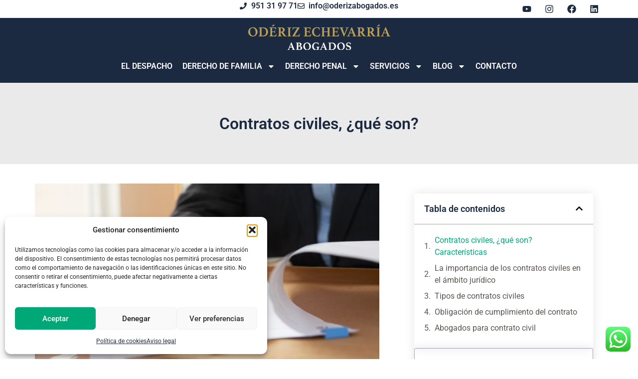

--- FILE ---
content_type: text/html; charset=UTF-8
request_url: https://oderizabogados.es/contratos-civiles-que-son/
body_size: 28103
content:
<!doctype html>
<html lang="es">
<head>
	<meta charset="UTF-8">
	<meta name="viewport" content="width=device-width, initial-scale=1">
	<link rel="profile" href="https://gmpg.org/xfn/11">
	<meta name='robots' content='index, follow, max-image-preview:large, max-snippet:-1, max-video-preview:-1' />

	<!-- This site is optimized with the Yoast SEO plugin v26.7 - https://yoast.com/wordpress/plugins/seo/ -->
	<title>Contratos civiles, ¿qué son? &#8226; Odériz Echevarría Abogados</title>
	<meta name="description" content="¿Qué son los contratos civiles? En Odériz Echevarría Abogados somos especialistas en Derecho Civil. Contáctanos y te asesoraremos." />
	<link rel="canonical" href="https://oderizabogados.es/contratos-civiles-que-son/" />
	<meta property="og:locale" content="es_ES" />
	<meta property="og:type" content="article" />
	<meta property="og:title" content="Contratos civiles, ¿qué son? &#8226; Odériz Echevarría Abogados" />
	<meta property="og:description" content="¿Qué son los contratos civiles? En Odériz Echevarría Abogados somos especialistas en Derecho Civil. Contáctanos y te asesoraremos." />
	<meta property="og:url" content="https://oderizabogados.es/contratos-civiles-que-son/" />
	<meta property="og:site_name" content="Odériz Echevarría Abogados" />
	<meta property="article:published_time" content="2023-02-25T06:19:52+00:00" />
	<meta property="article:modified_time" content="2023-02-25T06:31:36+00:00" />
	<meta property="og:image" content="https://oderizabogados.es/wp-content/uploads/2023/02/Contratos-civiles-¿que-son.jpeg" />
	<meta property="og:image:width" content="900" />
	<meta property="og:image:height" content="506" />
	<meta property="og:image:type" content="image/jpeg" />
	<meta name="author" content="Odériz Echevarría" />
	<meta name="twitter:card" content="summary_large_image" />
	<meta name="twitter:label1" content="Escrito por" />
	<meta name="twitter:data1" content="Odériz Echevarría" />
	<meta name="twitter:label2" content="Tiempo de lectura" />
	<meta name="twitter:data2" content="4 minutos" />
	<script type="application/ld+json" class="yoast-schema-graph">{"@context":"https://schema.org","@graph":[{"@type":"Article","@id":"https://oderizabogados.es/contratos-civiles-que-son/#article","isPartOf":{"@id":"https://oderizabogados.es/contratos-civiles-que-son/"},"author":{"name":"Odériz Echevarría","@id":"https://oderizabogados.es/#/schema/person/92612101a2d4bc7571e0e843c4e757d7"},"headline":"Contratos civiles, ¿qué son?","datePublished":"2023-02-25T06:19:52+00:00","dateModified":"2023-02-25T06:31:36+00:00","mainEntityOfPage":{"@id":"https://oderizabogados.es/contratos-civiles-que-son/"},"wordCount":799,"publisher":{"@id":"https://oderizabogados.es/#organization"},"image":{"@id":"https://oderizabogados.es/contratos-civiles-que-son/#primaryimage"},"thumbnailUrl":"https://oderizabogados.es/wp-content/uploads/2023/02/Contratos-civiles-¿que-son.jpeg","articleSection":["Derecho Civil"],"inLanguage":"es"},{"@type":"WebPage","@id":"https://oderizabogados.es/contratos-civiles-que-son/","url":"https://oderizabogados.es/contratos-civiles-que-son/","name":"Contratos civiles, ¿qué son? &#8226; Odériz Echevarría Abogados","isPartOf":{"@id":"https://oderizabogados.es/#website"},"primaryImageOfPage":{"@id":"https://oderizabogados.es/contratos-civiles-que-son/#primaryimage"},"image":{"@id":"https://oderizabogados.es/contratos-civiles-que-son/#primaryimage"},"thumbnailUrl":"https://oderizabogados.es/wp-content/uploads/2023/02/Contratos-civiles-¿que-son.jpeg","datePublished":"2023-02-25T06:19:52+00:00","dateModified":"2023-02-25T06:31:36+00:00","description":"¿Qué son los contratos civiles? En Odériz Echevarría Abogados somos especialistas en Derecho Civil. Contáctanos y te asesoraremos.","inLanguage":"es","potentialAction":[{"@type":"ReadAction","target":["https://oderizabogados.es/contratos-civiles-que-son/"]}]},{"@type":"ImageObject","inLanguage":"es","@id":"https://oderizabogados.es/contratos-civiles-que-son/#primaryimage","url":"https://oderizabogados.es/wp-content/uploads/2023/02/Contratos-civiles-¿que-son.jpeg","contentUrl":"https://oderizabogados.es/wp-content/uploads/2023/02/Contratos-civiles-¿que-son.jpeg","width":900,"height":506,"caption":"Contratos civiles, ¿qué son?"},{"@type":"WebSite","@id":"https://oderizabogados.es/#website","url":"https://oderizabogados.es/","name":"Odériz Echevarría Abogados","description":"Abogados especialistas en Derecho de Familia y Civil","publisher":{"@id":"https://oderizabogados.es/#organization"},"potentialAction":[{"@type":"SearchAction","target":{"@type":"EntryPoint","urlTemplate":"https://oderizabogados.es/?s={search_term_string}"},"query-input":{"@type":"PropertyValueSpecification","valueRequired":true,"valueName":"search_term_string"}}],"inLanguage":"es"},{"@type":"Organization","@id":"https://oderizabogados.es/#organization","name":"Odériz Echevarría Abogados","url":"https://oderizabogados.es/","logo":{"@type":"ImageObject","inLanguage":"es","@id":"https://oderizabogados.es/#/schema/logo/image/","url":"https://oderizabogados.es/wp-content/uploads/2019/04/oderiz-echevarria.png","contentUrl":"https://oderizabogados.es/wp-content/uploads/2019/04/oderiz-echevarria.png","width":450,"height":450,"caption":"Odériz Echevarría Abogados"},"image":{"@id":"https://oderizabogados.es/#/schema/logo/image/"}},{"@type":"Person","@id":"https://oderizabogados.es/#/schema/person/92612101a2d4bc7571e0e843c4e757d7","name":"Odériz Echevarría","description":"Jesús Odériz Echevarría, navarro de nacimiento, abogado de familia en ejercicio desde 1990. Fundador y socio director del despacho Odériz Echevarría Abogados, con sedes en Marbella, Málaga y Pamplona.","sameAs":["https://www.linkedin.com/in/jess-odriz-echevarra-b713b144/"]}]}</script>
	<!-- / Yoast SEO plugin. -->


<link rel="alternate" type="application/rss+xml" title="Odériz Echevarría Abogados &raquo; Feed" href="https://oderizabogados.es/feed/" />
<link rel="alternate" type="application/rss+xml" title="Odériz Echevarría Abogados &raquo; Feed de los comentarios" href="https://oderizabogados.es/comments/feed/" />
<link rel="alternate" title="oEmbed (JSON)" type="application/json+oembed" href="https://oderizabogados.es/wp-json/oembed/1.0/embed?url=https%3A%2F%2Foderizabogados.es%2Fcontratos-civiles-que-son%2F" />
<link rel="alternate" title="oEmbed (XML)" type="text/xml+oembed" href="https://oderizabogados.es/wp-json/oembed/1.0/embed?url=https%3A%2F%2Foderizabogados.es%2Fcontratos-civiles-que-son%2F&#038;format=xml" />
<style id='wp-img-auto-sizes-contain-inline-css'>
img:is([sizes=auto i],[sizes^="auto," i]){contain-intrinsic-size:3000px 1500px}
/*# sourceURL=wp-img-auto-sizes-contain-inline-css */
</style>
<link rel='stylesheet' id='ht_ctc_main_css-css' href='https://oderizabogados.es/wp-content/plugins/click-to-chat-for-whatsapp/new/inc/assets/css/main.css' media='all' />
<link rel='stylesheet' id='wp-block-library-css' href='https://oderizabogados.es/wp-includes/css/dist/block-library/style.min.css' media='all' />
<style id='global-styles-inline-css'>
:root{--wp--preset--aspect-ratio--square: 1;--wp--preset--aspect-ratio--4-3: 4/3;--wp--preset--aspect-ratio--3-4: 3/4;--wp--preset--aspect-ratio--3-2: 3/2;--wp--preset--aspect-ratio--2-3: 2/3;--wp--preset--aspect-ratio--16-9: 16/9;--wp--preset--aspect-ratio--9-16: 9/16;--wp--preset--color--black: #000000;--wp--preset--color--cyan-bluish-gray: #abb8c3;--wp--preset--color--white: #ffffff;--wp--preset--color--pale-pink: #f78da7;--wp--preset--color--vivid-red: #cf2e2e;--wp--preset--color--luminous-vivid-orange: #ff6900;--wp--preset--color--luminous-vivid-amber: #fcb900;--wp--preset--color--light-green-cyan: #7bdcb5;--wp--preset--color--vivid-green-cyan: #00d084;--wp--preset--color--pale-cyan-blue: #8ed1fc;--wp--preset--color--vivid-cyan-blue: #0693e3;--wp--preset--color--vivid-purple: #9b51e0;--wp--preset--gradient--vivid-cyan-blue-to-vivid-purple: linear-gradient(135deg,rgb(6,147,227) 0%,rgb(155,81,224) 100%);--wp--preset--gradient--light-green-cyan-to-vivid-green-cyan: linear-gradient(135deg,rgb(122,220,180) 0%,rgb(0,208,130) 100%);--wp--preset--gradient--luminous-vivid-amber-to-luminous-vivid-orange: linear-gradient(135deg,rgb(252,185,0) 0%,rgb(255,105,0) 100%);--wp--preset--gradient--luminous-vivid-orange-to-vivid-red: linear-gradient(135deg,rgb(255,105,0) 0%,rgb(207,46,46) 100%);--wp--preset--gradient--very-light-gray-to-cyan-bluish-gray: linear-gradient(135deg,rgb(238,238,238) 0%,rgb(169,184,195) 100%);--wp--preset--gradient--cool-to-warm-spectrum: linear-gradient(135deg,rgb(74,234,220) 0%,rgb(151,120,209) 20%,rgb(207,42,186) 40%,rgb(238,44,130) 60%,rgb(251,105,98) 80%,rgb(254,248,76) 100%);--wp--preset--gradient--blush-light-purple: linear-gradient(135deg,rgb(255,206,236) 0%,rgb(152,150,240) 100%);--wp--preset--gradient--blush-bordeaux: linear-gradient(135deg,rgb(254,205,165) 0%,rgb(254,45,45) 50%,rgb(107,0,62) 100%);--wp--preset--gradient--luminous-dusk: linear-gradient(135deg,rgb(255,203,112) 0%,rgb(199,81,192) 50%,rgb(65,88,208) 100%);--wp--preset--gradient--pale-ocean: linear-gradient(135deg,rgb(255,245,203) 0%,rgb(182,227,212) 50%,rgb(51,167,181) 100%);--wp--preset--gradient--electric-grass: linear-gradient(135deg,rgb(202,248,128) 0%,rgb(113,206,126) 100%);--wp--preset--gradient--midnight: linear-gradient(135deg,rgb(2,3,129) 0%,rgb(40,116,252) 100%);--wp--preset--font-size--small: 13px;--wp--preset--font-size--medium: 20px;--wp--preset--font-size--large: 36px;--wp--preset--font-size--x-large: 42px;--wp--preset--spacing--20: 0.44rem;--wp--preset--spacing--30: 0.67rem;--wp--preset--spacing--40: 1rem;--wp--preset--spacing--50: 1.5rem;--wp--preset--spacing--60: 2.25rem;--wp--preset--spacing--70: 3.38rem;--wp--preset--spacing--80: 5.06rem;--wp--preset--shadow--natural: 6px 6px 9px rgba(0, 0, 0, 0.2);--wp--preset--shadow--deep: 12px 12px 50px rgba(0, 0, 0, 0.4);--wp--preset--shadow--sharp: 6px 6px 0px rgba(0, 0, 0, 0.2);--wp--preset--shadow--outlined: 6px 6px 0px -3px rgb(255, 255, 255), 6px 6px rgb(0, 0, 0);--wp--preset--shadow--crisp: 6px 6px 0px rgb(0, 0, 0);}:root { --wp--style--global--content-size: 800px;--wp--style--global--wide-size: 1200px; }:where(body) { margin: 0; }.wp-site-blocks > .alignleft { float: left; margin-right: 2em; }.wp-site-blocks > .alignright { float: right; margin-left: 2em; }.wp-site-blocks > .aligncenter { justify-content: center; margin-left: auto; margin-right: auto; }:where(.wp-site-blocks) > * { margin-block-start: 24px; margin-block-end: 0; }:where(.wp-site-blocks) > :first-child { margin-block-start: 0; }:where(.wp-site-blocks) > :last-child { margin-block-end: 0; }:root { --wp--style--block-gap: 24px; }:root :where(.is-layout-flow) > :first-child{margin-block-start: 0;}:root :where(.is-layout-flow) > :last-child{margin-block-end: 0;}:root :where(.is-layout-flow) > *{margin-block-start: 24px;margin-block-end: 0;}:root :where(.is-layout-constrained) > :first-child{margin-block-start: 0;}:root :where(.is-layout-constrained) > :last-child{margin-block-end: 0;}:root :where(.is-layout-constrained) > *{margin-block-start: 24px;margin-block-end: 0;}:root :where(.is-layout-flex){gap: 24px;}:root :where(.is-layout-grid){gap: 24px;}.is-layout-flow > .alignleft{float: left;margin-inline-start: 0;margin-inline-end: 2em;}.is-layout-flow > .alignright{float: right;margin-inline-start: 2em;margin-inline-end: 0;}.is-layout-flow > .aligncenter{margin-left: auto !important;margin-right: auto !important;}.is-layout-constrained > .alignleft{float: left;margin-inline-start: 0;margin-inline-end: 2em;}.is-layout-constrained > .alignright{float: right;margin-inline-start: 2em;margin-inline-end: 0;}.is-layout-constrained > .aligncenter{margin-left: auto !important;margin-right: auto !important;}.is-layout-constrained > :where(:not(.alignleft):not(.alignright):not(.alignfull)){max-width: var(--wp--style--global--content-size);margin-left: auto !important;margin-right: auto !important;}.is-layout-constrained > .alignwide{max-width: var(--wp--style--global--wide-size);}body .is-layout-flex{display: flex;}.is-layout-flex{flex-wrap: wrap;align-items: center;}.is-layout-flex > :is(*, div){margin: 0;}body .is-layout-grid{display: grid;}.is-layout-grid > :is(*, div){margin: 0;}body{padding-top: 0px;padding-right: 0px;padding-bottom: 0px;padding-left: 0px;}a:where(:not(.wp-element-button)){text-decoration: underline;}:root :where(.wp-element-button, .wp-block-button__link){background-color: #32373c;border-width: 0;color: #fff;font-family: inherit;font-size: inherit;font-style: inherit;font-weight: inherit;letter-spacing: inherit;line-height: inherit;padding-top: calc(0.667em + 2px);padding-right: calc(1.333em + 2px);padding-bottom: calc(0.667em + 2px);padding-left: calc(1.333em + 2px);text-decoration: none;text-transform: inherit;}.has-black-color{color: var(--wp--preset--color--black) !important;}.has-cyan-bluish-gray-color{color: var(--wp--preset--color--cyan-bluish-gray) !important;}.has-white-color{color: var(--wp--preset--color--white) !important;}.has-pale-pink-color{color: var(--wp--preset--color--pale-pink) !important;}.has-vivid-red-color{color: var(--wp--preset--color--vivid-red) !important;}.has-luminous-vivid-orange-color{color: var(--wp--preset--color--luminous-vivid-orange) !important;}.has-luminous-vivid-amber-color{color: var(--wp--preset--color--luminous-vivid-amber) !important;}.has-light-green-cyan-color{color: var(--wp--preset--color--light-green-cyan) !important;}.has-vivid-green-cyan-color{color: var(--wp--preset--color--vivid-green-cyan) !important;}.has-pale-cyan-blue-color{color: var(--wp--preset--color--pale-cyan-blue) !important;}.has-vivid-cyan-blue-color{color: var(--wp--preset--color--vivid-cyan-blue) !important;}.has-vivid-purple-color{color: var(--wp--preset--color--vivid-purple) !important;}.has-black-background-color{background-color: var(--wp--preset--color--black) !important;}.has-cyan-bluish-gray-background-color{background-color: var(--wp--preset--color--cyan-bluish-gray) !important;}.has-white-background-color{background-color: var(--wp--preset--color--white) !important;}.has-pale-pink-background-color{background-color: var(--wp--preset--color--pale-pink) !important;}.has-vivid-red-background-color{background-color: var(--wp--preset--color--vivid-red) !important;}.has-luminous-vivid-orange-background-color{background-color: var(--wp--preset--color--luminous-vivid-orange) !important;}.has-luminous-vivid-amber-background-color{background-color: var(--wp--preset--color--luminous-vivid-amber) !important;}.has-light-green-cyan-background-color{background-color: var(--wp--preset--color--light-green-cyan) !important;}.has-vivid-green-cyan-background-color{background-color: var(--wp--preset--color--vivid-green-cyan) !important;}.has-pale-cyan-blue-background-color{background-color: var(--wp--preset--color--pale-cyan-blue) !important;}.has-vivid-cyan-blue-background-color{background-color: var(--wp--preset--color--vivid-cyan-blue) !important;}.has-vivid-purple-background-color{background-color: var(--wp--preset--color--vivid-purple) !important;}.has-black-border-color{border-color: var(--wp--preset--color--black) !important;}.has-cyan-bluish-gray-border-color{border-color: var(--wp--preset--color--cyan-bluish-gray) !important;}.has-white-border-color{border-color: var(--wp--preset--color--white) !important;}.has-pale-pink-border-color{border-color: var(--wp--preset--color--pale-pink) !important;}.has-vivid-red-border-color{border-color: var(--wp--preset--color--vivid-red) !important;}.has-luminous-vivid-orange-border-color{border-color: var(--wp--preset--color--luminous-vivid-orange) !important;}.has-luminous-vivid-amber-border-color{border-color: var(--wp--preset--color--luminous-vivid-amber) !important;}.has-light-green-cyan-border-color{border-color: var(--wp--preset--color--light-green-cyan) !important;}.has-vivid-green-cyan-border-color{border-color: var(--wp--preset--color--vivid-green-cyan) !important;}.has-pale-cyan-blue-border-color{border-color: var(--wp--preset--color--pale-cyan-blue) !important;}.has-vivid-cyan-blue-border-color{border-color: var(--wp--preset--color--vivid-cyan-blue) !important;}.has-vivid-purple-border-color{border-color: var(--wp--preset--color--vivid-purple) !important;}.has-vivid-cyan-blue-to-vivid-purple-gradient-background{background: var(--wp--preset--gradient--vivid-cyan-blue-to-vivid-purple) !important;}.has-light-green-cyan-to-vivid-green-cyan-gradient-background{background: var(--wp--preset--gradient--light-green-cyan-to-vivid-green-cyan) !important;}.has-luminous-vivid-amber-to-luminous-vivid-orange-gradient-background{background: var(--wp--preset--gradient--luminous-vivid-amber-to-luminous-vivid-orange) !important;}.has-luminous-vivid-orange-to-vivid-red-gradient-background{background: var(--wp--preset--gradient--luminous-vivid-orange-to-vivid-red) !important;}.has-very-light-gray-to-cyan-bluish-gray-gradient-background{background: var(--wp--preset--gradient--very-light-gray-to-cyan-bluish-gray) !important;}.has-cool-to-warm-spectrum-gradient-background{background: var(--wp--preset--gradient--cool-to-warm-spectrum) !important;}.has-blush-light-purple-gradient-background{background: var(--wp--preset--gradient--blush-light-purple) !important;}.has-blush-bordeaux-gradient-background{background: var(--wp--preset--gradient--blush-bordeaux) !important;}.has-luminous-dusk-gradient-background{background: var(--wp--preset--gradient--luminous-dusk) !important;}.has-pale-ocean-gradient-background{background: var(--wp--preset--gradient--pale-ocean) !important;}.has-electric-grass-gradient-background{background: var(--wp--preset--gradient--electric-grass) !important;}.has-midnight-gradient-background{background: var(--wp--preset--gradient--midnight) !important;}.has-small-font-size{font-size: var(--wp--preset--font-size--small) !important;}.has-medium-font-size{font-size: var(--wp--preset--font-size--medium) !important;}.has-large-font-size{font-size: var(--wp--preset--font-size--large) !important;}.has-x-large-font-size{font-size: var(--wp--preset--font-size--x-large) !important;}
:root :where(.wp-block-pullquote){font-size: 1.5em;line-height: 1.6;}
/*# sourceURL=global-styles-inline-css */
</style>
<link rel='stylesheet' id='cmplz-general-css' href='https://oderizabogados.es/wp-content/plugins/complianz-gdpr/assets/css/cookieblocker.min.css' media='all' />
<link rel='stylesheet' id='hello-elementor-css' href='https://oderizabogados.es/wp-content/themes/hello-elementor/assets/css/reset.css' media='all' />
<link rel='stylesheet' id='hello-elementor-theme-style-css' href='https://oderizabogados.es/wp-content/themes/hello-elementor/assets/css/theme.css' media='all' />
<link rel='stylesheet' id='hello-elementor-header-footer-css' href='https://oderizabogados.es/wp-content/themes/hello-elementor/assets/css/header-footer.css' media='all' />
<link rel='stylesheet' id='elementor-frontend-css' href='https://oderizabogados.es/wp-content/plugins/elementor/assets/css/frontend.min.css' media='all' />
<link rel='stylesheet' id='elementor-post-9276-css' href='https://oderizabogados.es/wp-content/uploads/elementor/css/post-9276.css' media='all' />
<link rel='stylesheet' id='widget-icon-list-css' href='https://oderizabogados.es/wp-content/plugins/elementor/assets/css/widget-icon-list.min.css' media='all' />
<link rel='stylesheet' id='widget-social-icons-css' href='https://oderizabogados.es/wp-content/plugins/elementor/assets/css/widget-social-icons.min.css' media='all' />
<link rel='stylesheet' id='e-apple-webkit-css' href='https://oderizabogados.es/wp-content/plugins/elementor/assets/css/conditionals/apple-webkit.min.css' media='all' />
<link rel='stylesheet' id='widget-image-css' href='https://oderizabogados.es/wp-content/plugins/elementor/assets/css/widget-image.min.css' media='all' />
<link rel='stylesheet' id='widget-nav-menu-css' href='https://oderizabogados.es/wp-content/plugins/elementor-pro/assets/css/widget-nav-menu.min.css' media='all' />
<link rel='stylesheet' id='e-sticky-css' href='https://oderizabogados.es/wp-content/plugins/elementor-pro/assets/css/modules/sticky.min.css' media='all' />
<link rel='stylesheet' id='widget-heading-css' href='https://oderizabogados.es/wp-content/plugins/elementor/assets/css/widget-heading.min.css' media='all' />
<link rel='stylesheet' id='widget-post-info-css' href='https://oderizabogados.es/wp-content/plugins/elementor-pro/assets/css/widget-post-info.min.css' media='all' />
<link rel='stylesheet' id='widget-author-box-css' href='https://oderizabogados.es/wp-content/plugins/elementor-pro/assets/css/widget-author-box.min.css' media='all' />
<link rel='stylesheet' id='widget-form-css' href='https://oderizabogados.es/wp-content/plugins/elementor-pro/assets/css/widget-form.min.css' media='all' />
<link rel='stylesheet' id='widget-table-of-contents-css' href='https://oderizabogados.es/wp-content/plugins/elementor-pro/assets/css/widget-table-of-contents.min.css' media='all' />
<link rel='stylesheet' id='widget-posts-css' href='https://oderizabogados.es/wp-content/plugins/elementor-pro/assets/css/widget-posts.min.css' media='all' />
<link rel='stylesheet' id='elementor-post-11245-css' href='https://oderizabogados.es/wp-content/uploads/elementor/css/post-11245.css' media='all' />
<link rel='stylesheet' id='elementor-post-11285-css' href='https://oderizabogados.es/wp-content/uploads/elementor/css/post-11285.css' media='all' />
<link rel='stylesheet' id='elementor-post-11496-css' href='https://oderizabogados.es/wp-content/uploads/elementor/css/post-11496.css' media='all' />
<link rel='stylesheet' id='hello-elementor-child-style-css' href='https://oderizabogados.es/wp-content/themes/hello-theme-child-master/style.css' media='all' />
<link rel='stylesheet' id='elementor-gf-local-roboto-css' href='https://oderizabogados.es/wp-content/uploads/elementor/google-fonts/css/roboto.css' media='all' />
<link rel='stylesheet' id='elementor-gf-local-robotoslab-css' href='https://oderizabogados.es/wp-content/uploads/elementor/google-fonts/css/robotoslab.css' media='all' />
<script src="https://oderizabogados.es/wp-includes/js/jquery/jquery.min.js" id="jquery-core-js"></script>
<script src="https://oderizabogados.es/wp-includes/js/jquery/jquery-migrate.min.js" id="jquery-migrate-js"></script>
<link rel="https://api.w.org/" href="https://oderizabogados.es/wp-json/" /><link rel="alternate" title="JSON" type="application/json" href="https://oderizabogados.es/wp-json/wp/v2/posts/8174" /><link rel="EditURI" type="application/rsd+xml" title="RSD" href="https://oderizabogados.es/xmlrpc.php?rsd" />
<meta name="generator" content="WordPress 6.9" />
<link rel='shortlink' href='https://oderizabogados.es/?p=8174' />
<meta name="ti-site-data" content="[base64]" />			<style>.cmplz-hidden {
					display: none !important;
				}</style><meta name="generator" content="Elementor 3.34.1; features: e_font_icon_svg, additional_custom_breakpoints; settings: css_print_method-external, google_font-enabled, font_display-swap">
			<style>
				.e-con.e-parent:nth-of-type(n+4):not(.e-lazyloaded):not(.e-no-lazyload),
				.e-con.e-parent:nth-of-type(n+4):not(.e-lazyloaded):not(.e-no-lazyload) * {
					background-image: none !important;
				}
				@media screen and (max-height: 1024px) {
					.e-con.e-parent:nth-of-type(n+3):not(.e-lazyloaded):not(.e-no-lazyload),
					.e-con.e-parent:nth-of-type(n+3):not(.e-lazyloaded):not(.e-no-lazyload) * {
						background-image: none !important;
					}
				}
				@media screen and (max-height: 640px) {
					.e-con.e-parent:nth-of-type(n+2):not(.e-lazyloaded):not(.e-no-lazyload),
					.e-con.e-parent:nth-of-type(n+2):not(.e-lazyloaded):not(.e-no-lazyload) * {
						background-image: none !important;
					}
				}
			</style>
			<link rel="icon" href="https://oderizabogados.es/wp-content/uploads/2020/05/cropped-icono-32x32.png" sizes="32x32" />
<link rel="icon" href="https://oderizabogados.es/wp-content/uploads/2020/05/cropped-icono-192x192.png" sizes="192x192" />
<link rel="apple-touch-icon" href="https://oderizabogados.es/wp-content/uploads/2020/05/cropped-icono-180x180.png" />
<meta name="msapplication-TileImage" content="https://oderizabogados.es/wp-content/uploads/2020/05/cropped-icono-270x270.png" />
  <script>(function(w,d,s,l,i){w[l]=w[l]||[];w[l].push({'gtm.start':
  new Date().getTime(),event:'gtm.js'});var f=d.getElementsByTagName(s)[0],
  j=d.createElement(s),dl=l!='dataLayer'?'&l='+l:'';j.async=true;j.src=
  'https://www.googletagmanager.com/gtm.js?id='+i+dl;f.parentNode.insertBefore(j,f);
  })(window,document,'script','dataLayer','GTM-M7LLR9P');</script>
  		<style id="wp-custom-css">
			.grecaptcha-badge{display:none!important;}		</style>
		</head>
<body class="wp-singular post-template-default single single-post postid-8174 single-format-standard wp-custom-logo wp-embed-responsive wp-theme-hello-elementor wp-child-theme-hello-theme-child-master hello-elementor-default elementor-default elementor-kit-9276 elementor-page-11496">

	<noscript><iframe src="https://www.googletagmanager.com/ns.html?id=GTM-M7LLR9P" height="0" width="0" style="display:none;visibility:hidden"></iframe></noscript>
  
<a class="skip-link screen-reader-text" href="#content">Ir al contenido</a>

		<header data-elementor-type="header" data-elementor-id="11245" class="elementor elementor-11245 elementor-location-header" data-elementor-post-type="elementor_library">
			<div class="elementor-element elementor-element-1cff91f7 e-flex e-con-boxed e-con e-parent" data-id="1cff91f7" data-element_type="container">
					<div class="e-con-inner">
		<div class="elementor-element elementor-element-2b0a3b12 e-con-full e-flex e-con e-child" data-id="2b0a3b12" data-element_type="container">
				</div>
		<div class="elementor-element elementor-element-3320f8a8 e-con-full e-flex e-con e-child" data-id="3320f8a8" data-element_type="container">
				<div class="elementor-element elementor-element-720422b9 elementor-icon-list--layout-inline elementor-align-center elementor-mobile-align-center elementor-list-item-link-full_width elementor-widget elementor-widget-icon-list" data-id="720422b9" data-element_type="widget" data-widget_type="icon-list.default">
				<div class="elementor-widget-container">
							<ul class="elementor-icon-list-items elementor-inline-items">
							<li class="elementor-icon-list-item elementor-inline-item">
											<a href="tel:951319771">

												<span class="elementor-icon-list-icon">
							<svg aria-hidden="true" class="e-font-icon-svg e-fas-phone" viewBox="0 0 512 512" xmlns="http://www.w3.org/2000/svg"><path d="M493.4 24.6l-104-24c-11.3-2.6-22.9 3.3-27.5 13.9l-48 112c-4.2 9.8-1.4 21.3 6.9 28l60.6 49.6c-36 76.7-98.9 140.5-177.2 177.2l-49.6-60.6c-6.8-8.3-18.2-11.1-28-6.9l-112 48C3.9 366.5-2 378.1.6 389.4l24 104C27.1 504.2 36.7 512 48 512c256.1 0 464-207.5 464-464 0-11.2-7.7-20.9-18.6-23.4z"></path></svg>						</span>
										<span class="elementor-icon-list-text">951 31 97 71</span>
											</a>
									</li>
								<li class="elementor-icon-list-item elementor-inline-item">
											<span class="elementor-icon-list-icon">
							<svg aria-hidden="true" class="e-font-icon-svg e-far-envelope" viewBox="0 0 512 512" xmlns="http://www.w3.org/2000/svg"><path d="M464 64H48C21.49 64 0 85.49 0 112v288c0 26.51 21.49 48 48 48h416c26.51 0 48-21.49 48-48V112c0-26.51-21.49-48-48-48zm0 48v40.805c-22.422 18.259-58.168 46.651-134.587 106.49-16.841 13.247-50.201 45.072-73.413 44.701-23.208.375-56.579-31.459-73.413-44.701C106.18 199.465 70.425 171.067 48 152.805V112h416zM48 400V214.398c22.914 18.251 55.409 43.862 104.938 82.646 21.857 17.205 60.134 55.186 103.062 54.955 42.717.231 80.509-37.199 103.053-54.947 49.528-38.783 82.032-64.401 104.947-82.653V400H48z"></path></svg>						</span>
										<span class="elementor-icon-list-text">info@oderizabogados.es</span>
									</li>
						</ul>
						</div>
				</div>
				</div>
		<div class="elementor-element elementor-element-e88d53a e-con-full elementor-hidden-mobile e-flex e-con e-child" data-id="e88d53a" data-element_type="container">
				<div class="elementor-element elementor-element-1bafa1d e-grid-align-right elementor-shape-rounded elementor-grid-0 elementor-widget elementor-widget-social-icons" data-id="1bafa1d" data-element_type="widget" data-widget_type="social-icons.default">
				<div class="elementor-widget-container">
							<div class="elementor-social-icons-wrapper elementor-grid" role="list">
							<span class="elementor-grid-item" role="listitem">
					<a class="elementor-icon elementor-social-icon elementor-social-icon-youtube elementor-repeater-item-202daa1" href="https://www.youtube.com/channel/UCnPg0jIKd4RBHTXmb14T9gA" target="_blank">
						<span class="elementor-screen-only">Youtube</span>
						<svg aria-hidden="true" class="e-font-icon-svg e-fab-youtube" viewBox="0 0 576 512" xmlns="http://www.w3.org/2000/svg"><path d="M549.655 124.083c-6.281-23.65-24.787-42.276-48.284-48.597C458.781 64 288 64 288 64S117.22 64 74.629 75.486c-23.497 6.322-42.003 24.947-48.284 48.597-11.412 42.867-11.412 132.305-11.412 132.305s0 89.438 11.412 132.305c6.281 23.65 24.787 41.5 48.284 47.821C117.22 448 288 448 288 448s170.78 0 213.371-11.486c23.497-6.321 42.003-24.171 48.284-47.821 11.412-42.867 11.412-132.305 11.412-132.305s0-89.438-11.412-132.305zm-317.51 213.508V175.185l142.739 81.205-142.739 81.201z"></path></svg>					</a>
				</span>
							<span class="elementor-grid-item" role="listitem">
					<a class="elementor-icon elementor-social-icon elementor-social-icon-instagram elementor-repeater-item-ea5ebe6" href="https://www.instagram.com/oderizabogados/" target="_blank">
						<span class="elementor-screen-only">Instagram</span>
						<svg aria-hidden="true" class="e-font-icon-svg e-fab-instagram" viewBox="0 0 448 512" xmlns="http://www.w3.org/2000/svg"><path d="M224.1 141c-63.6 0-114.9 51.3-114.9 114.9s51.3 114.9 114.9 114.9S339 319.5 339 255.9 287.7 141 224.1 141zm0 189.6c-41.1 0-74.7-33.5-74.7-74.7s33.5-74.7 74.7-74.7 74.7 33.5 74.7 74.7-33.6 74.7-74.7 74.7zm146.4-194.3c0 14.9-12 26.8-26.8 26.8-14.9 0-26.8-12-26.8-26.8s12-26.8 26.8-26.8 26.8 12 26.8 26.8zm76.1 27.2c-1.7-35.9-9.9-67.7-36.2-93.9-26.2-26.2-58-34.4-93.9-36.2-37-2.1-147.9-2.1-184.9 0-35.8 1.7-67.6 9.9-93.9 36.1s-34.4 58-36.2 93.9c-2.1 37-2.1 147.9 0 184.9 1.7 35.9 9.9 67.7 36.2 93.9s58 34.4 93.9 36.2c37 2.1 147.9 2.1 184.9 0 35.9-1.7 67.7-9.9 93.9-36.2 26.2-26.2 34.4-58 36.2-93.9 2.1-37 2.1-147.8 0-184.8zM398.8 388c-7.8 19.6-22.9 34.7-42.6 42.6-29.5 11.7-99.5 9-132.1 9s-102.7 2.6-132.1-9c-19.6-7.8-34.7-22.9-42.6-42.6-11.7-29.5-9-99.5-9-132.1s-2.6-102.7 9-132.1c7.8-19.6 22.9-34.7 42.6-42.6 29.5-11.7 99.5-9 132.1-9s102.7-2.6 132.1 9c19.6 7.8 34.7 22.9 42.6 42.6 11.7 29.5 9 99.5 9 132.1s2.7 102.7-9 132.1z"></path></svg>					</a>
				</span>
							<span class="elementor-grid-item" role="listitem">
					<a class="elementor-icon elementor-social-icon elementor-social-icon-facebook elementor-repeater-item-c183ded" href="https://www.facebook.com/oderizabogados/" target="_blank">
						<span class="elementor-screen-only">Facebook</span>
						<svg aria-hidden="true" class="e-font-icon-svg e-fab-facebook" viewBox="0 0 512 512" xmlns="http://www.w3.org/2000/svg"><path d="M504 256C504 119 393 8 256 8S8 119 8 256c0 123.78 90.69 226.38 209.25 245V327.69h-63V256h63v-54.64c0-62.15 37-96.48 93.67-96.48 27.14 0 55.52 4.84 55.52 4.84v61h-31.28c-30.8 0-40.41 19.12-40.41 38.73V256h68.78l-11 71.69h-57.78V501C413.31 482.38 504 379.78 504 256z"></path></svg>					</a>
				</span>
							<span class="elementor-grid-item" role="listitem">
					<a class="elementor-icon elementor-social-icon elementor-social-icon-linkedin elementor-repeater-item-b3b07dd" href="https://www.linkedin.com/company/oderizabogados/" target="_blank">
						<span class="elementor-screen-only">Linkedin</span>
						<svg aria-hidden="true" class="e-font-icon-svg e-fab-linkedin" viewBox="0 0 448 512" xmlns="http://www.w3.org/2000/svg"><path d="M416 32H31.9C14.3 32 0 46.5 0 64.3v383.4C0 465.5 14.3 480 31.9 480H416c17.6 0 32-14.5 32-32.3V64.3c0-17.8-14.4-32.3-32-32.3zM135.4 416H69V202.2h66.5V416zm-33.2-243c-21.3 0-38.5-17.3-38.5-38.5S80.9 96 102.2 96c21.2 0 38.5 17.3 38.5 38.5 0 21.3-17.2 38.5-38.5 38.5zm282.1 243h-66.4V312c0-24.8-.5-56.7-34.5-56.7-34.6 0-39.9 27-39.9 54.9V416h-66.4V202.2h63.7v29.2h.9c8.9-16.8 30.6-34.5 62.9-34.5 67.2 0 79.7 44.3 79.7 101.9V416z"></path></svg>					</a>
				</span>
					</div>
						</div>
				</div>
				</div>
					</div>
				</div>
		<div class="elementor-element elementor-element-7b18d379 e-flex e-con-boxed e-con e-parent" data-id="7b18d379" data-element_type="container" data-settings="{&quot;background_background&quot;:&quot;classic&quot;,&quot;sticky&quot;:&quot;top&quot;,&quot;sticky_on&quot;:[&quot;desktop&quot;,&quot;tablet&quot;,&quot;mobile&quot;],&quot;sticky_offset&quot;:0,&quot;sticky_effects_offset&quot;:0,&quot;sticky_anchor_link_offset&quot;:0}">
					<div class="e-con-inner">
		<div class="elementor-element elementor-element-4c2352ca e-con-full e-flex e-con e-child" data-id="4c2352ca" data-element_type="container">
				<div class="elementor-element elementor-element-b59014c elementor-widget elementor-widget-theme-site-logo elementor-widget-image" data-id="b59014c" data-element_type="widget" data-widget_type="theme-site-logo.default">
				<div class="elementor-widget-container">
											<a href="https://oderizabogados.es">
			<img width="331" height="59" src="https://oderizabogados.es/wp-content/uploads/2023/10/oderiz-echevarria-abogados-logo-oscuro.svg" class="attachment-full size-full wp-image-12137" alt="Oderiz Echevarria Abogados" />				</a>
											</div>
				</div>
				</div>
		<div class="elementor-element elementor-element-197b64b2 e-con-full e-flex e-con e-child" data-id="197b64b2" data-element_type="container">
				<div class="elementor-element elementor-element-16668905 elementor-nav-menu__align-center elementor-nav-menu--dropdown-tablet elementor-nav-menu__text-align-aside elementor-nav-menu--toggle elementor-nav-menu--burger elementor-widget elementor-widget-nav-menu" data-id="16668905" data-element_type="widget" data-settings="{&quot;layout&quot;:&quot;horizontal&quot;,&quot;submenu_icon&quot;:{&quot;value&quot;:&quot;&lt;svg aria-hidden=\&quot;true\&quot; class=\&quot;e-font-icon-svg e-fas-caret-down\&quot; viewBox=\&quot;0 0 320 512\&quot; xmlns=\&quot;http:\/\/www.w3.org\/2000\/svg\&quot;&gt;&lt;path d=\&quot;M31.3 192h257.3c17.8 0 26.7 21.5 14.1 34.1L174.1 354.8c-7.8 7.8-20.5 7.8-28.3 0L17.2 226.1C4.6 213.5 13.5 192 31.3 192z\&quot;&gt;&lt;\/path&gt;&lt;\/svg&gt;&quot;,&quot;library&quot;:&quot;fa-solid&quot;},&quot;toggle&quot;:&quot;burger&quot;}" data-widget_type="nav-menu.default">
				<div class="elementor-widget-container">
								<nav aria-label="Menú" class="elementor-nav-menu--main elementor-nav-menu__container elementor-nav-menu--layout-horizontal e--pointer-none">
				<ul id="menu-1-16668905" class="elementor-nav-menu"><li class="menu-item menu-item-type-post_type menu-item-object-page menu-item-11276"><a href="https://oderizabogados.es/despacho/" class="elementor-item">El Despacho</a></li>
<li class="menu-item menu-item-type-post_type menu-item-object-page menu-item-has-children menu-item-11485"><a href="https://oderizabogados.es/derecho-familia/" class="elementor-item">Derecho de Familia</a>
<ul class="sub-menu elementor-nav-menu--dropdown">
	<li class="menu-item menu-item-type-post_type menu-item-object-page menu-item-11489"><a href="https://oderizabogados.es/servicios/divorcios/" class="elementor-sub-item">Divorcios</a></li>
	<li class="menu-item menu-item-type-post_type menu-item-object-page menu-item-11486"><a href="https://oderizabogados.es/servicios/separaciones/" class="elementor-sub-item">Separaciones</a></li>
	<li class="menu-item menu-item-type-post_type menu-item-object-page menu-item-11487"><a href="https://oderizabogados.es/servicios/convenio-regulador/" class="elementor-sub-item">Convenios Reguladores</a></li>
	<li class="menu-item menu-item-type-post_type menu-item-object-page menu-item-11488"><a href="https://oderizabogados.es/servicios/custodias/" class="elementor-sub-item">Custodias</a></li>
	<li class="menu-item menu-item-type-post_type menu-item-object-page menu-item-11491"><a href="https://oderizabogados.es/servicios/pension-alimenticia/" class="elementor-sub-item">Pensiones Alimenticias</a></li>
	<li class="menu-item menu-item-type-post_type menu-item-object-page menu-item-11490"><a href="https://oderizabogados.es/servicios/herencias/" class="elementor-sub-item">Herencias</a></li>
</ul>
</li>
<li class="menu-item menu-item-type-post_type menu-item-object-page menu-item-has-children menu-item-11661"><a href="https://oderizabogados.es/servicios/abogados-penalistas-malaga/" class="elementor-item">Derecho Penal</a>
<ul class="sub-menu elementor-nav-menu--dropdown">
	<li class="menu-item menu-item-type-post_type menu-item-object-post menu-item-12673"><a href="https://oderizabogados.es/delitos-leves/" class="elementor-sub-item">Delitos Leves</a></li>
	<li class="menu-item menu-item-type-post_type menu-item-object-post menu-item-13279"><a href="https://oderizabogados.es/delitos-sexuales/" class="elementor-sub-item">Delitos Sexuales</a></li>
	<li class="menu-item menu-item-type-post_type menu-item-object-post menu-item-12671"><a href="https://oderizabogados.es/abogado-violencia-de-genero/" class="elementor-sub-item">Violencia de Género</a></li>
</ul>
</li>
<li class="menu-item menu-item-type-custom menu-item-object-custom menu-item-home menu-item-has-children menu-item-11262"><a href="https://oderizabogados.es/#destacado" class="elementor-item elementor-item-anchor">Servicios</a>
<ul class="sub-menu elementor-nav-menu--dropdown">
	<li class="menu-item menu-item-type-post_type menu-item-object-page menu-item-11265"><a target="_blank" href="https://oderizabogados.es/fraude-bancario/" class="elementor-sub-item">Fraude Bancario</a></li>
	<li class="menu-item menu-item-type-post_type menu-item-object-page menu-item-11266"><a target="_blank" href="https://oderizabogados.es/incapacidad-laboral/" class="elementor-sub-item">Incapacidad Laboral</a></li>
	<li class="menu-item menu-item-type-post_type menu-item-object-page menu-item-11269"><a target="_blank" href="https://oderizabogados.es/negligencias-medicas/" class="elementor-sub-item">Negligencias Médicas</a></li>
</ul>
</li>
<li class="menu-item menu-item-type-custom menu-item-object-custom menu-item-has-children menu-item-12465"><a href="#" class="elementor-item elementor-item-anchor">Blog</a>
<ul class="sub-menu elementor-nav-menu--dropdown">
	<li class="menu-item menu-item-type-taxonomy menu-item-object-category menu-item-12450"><a href="https://oderizabogados.es/cat/casos-de-exito/" class="elementor-sub-item">Casos de Éxito</a></li>
	<li class="menu-item menu-item-type-taxonomy menu-item-object-category menu-item-12548"><a href="https://oderizabogados.es/cat/menciones-prensa/" class="elementor-sub-item">Menciones en Prensa</a></li>
	<li class="menu-item menu-item-type-post_type menu-item-object-page current_page_parent menu-item-11270"><a href="https://oderizabogados.es/noticias/" class="elementor-sub-item">Noticias</a></li>
</ul>
</li>
<li class="menu-item menu-item-type-post_type menu-item-object-page menu-item-11271"><a href="https://oderizabogados.es/contacto/" class="elementor-item">Contacto</a></li>
</ul>			</nav>
					<div class="elementor-menu-toggle" role="button" tabindex="0" aria-label="Alternar menú" aria-expanded="false">
			<svg aria-hidden="true" role="presentation" class="elementor-menu-toggle__icon--open e-font-icon-svg e-eicon-menu-bar" viewBox="0 0 1000 1000" xmlns="http://www.w3.org/2000/svg"><path d="M104 333H896C929 333 958 304 958 271S929 208 896 208H104C71 208 42 237 42 271S71 333 104 333ZM104 583H896C929 583 958 554 958 521S929 458 896 458H104C71 458 42 487 42 521S71 583 104 583ZM104 833H896C929 833 958 804 958 771S929 708 896 708H104C71 708 42 737 42 771S71 833 104 833Z"></path></svg><svg aria-hidden="true" role="presentation" class="elementor-menu-toggle__icon--close e-font-icon-svg e-eicon-close" viewBox="0 0 1000 1000" xmlns="http://www.w3.org/2000/svg"><path d="M742 167L500 408 258 167C246 154 233 150 217 150 196 150 179 158 167 167 154 179 150 196 150 212 150 229 154 242 171 254L408 500 167 742C138 771 138 800 167 829 196 858 225 858 254 829L496 587 738 829C750 842 767 846 783 846 800 846 817 842 829 829 842 817 846 804 846 783 846 767 842 750 829 737L588 500 833 258C863 229 863 200 833 171 804 137 775 137 742 167Z"></path></svg>		</div>
					<nav class="elementor-nav-menu--dropdown elementor-nav-menu__container" aria-hidden="true">
				<ul id="menu-2-16668905" class="elementor-nav-menu"><li class="menu-item menu-item-type-post_type menu-item-object-page menu-item-11276"><a href="https://oderizabogados.es/despacho/" class="elementor-item" tabindex="-1">El Despacho</a></li>
<li class="menu-item menu-item-type-post_type menu-item-object-page menu-item-has-children menu-item-11485"><a href="https://oderizabogados.es/derecho-familia/" class="elementor-item" tabindex="-1">Derecho de Familia</a>
<ul class="sub-menu elementor-nav-menu--dropdown">
	<li class="menu-item menu-item-type-post_type menu-item-object-page menu-item-11489"><a href="https://oderizabogados.es/servicios/divorcios/" class="elementor-sub-item" tabindex="-1">Divorcios</a></li>
	<li class="menu-item menu-item-type-post_type menu-item-object-page menu-item-11486"><a href="https://oderizabogados.es/servicios/separaciones/" class="elementor-sub-item" tabindex="-1">Separaciones</a></li>
	<li class="menu-item menu-item-type-post_type menu-item-object-page menu-item-11487"><a href="https://oderizabogados.es/servicios/convenio-regulador/" class="elementor-sub-item" tabindex="-1">Convenios Reguladores</a></li>
	<li class="menu-item menu-item-type-post_type menu-item-object-page menu-item-11488"><a href="https://oderizabogados.es/servicios/custodias/" class="elementor-sub-item" tabindex="-1">Custodias</a></li>
	<li class="menu-item menu-item-type-post_type menu-item-object-page menu-item-11491"><a href="https://oderizabogados.es/servicios/pension-alimenticia/" class="elementor-sub-item" tabindex="-1">Pensiones Alimenticias</a></li>
	<li class="menu-item menu-item-type-post_type menu-item-object-page menu-item-11490"><a href="https://oderizabogados.es/servicios/herencias/" class="elementor-sub-item" tabindex="-1">Herencias</a></li>
</ul>
</li>
<li class="menu-item menu-item-type-post_type menu-item-object-page menu-item-has-children menu-item-11661"><a href="https://oderizabogados.es/servicios/abogados-penalistas-malaga/" class="elementor-item" tabindex="-1">Derecho Penal</a>
<ul class="sub-menu elementor-nav-menu--dropdown">
	<li class="menu-item menu-item-type-post_type menu-item-object-post menu-item-12673"><a href="https://oderizabogados.es/delitos-leves/" class="elementor-sub-item" tabindex="-1">Delitos Leves</a></li>
	<li class="menu-item menu-item-type-post_type menu-item-object-post menu-item-13279"><a href="https://oderizabogados.es/delitos-sexuales/" class="elementor-sub-item" tabindex="-1">Delitos Sexuales</a></li>
	<li class="menu-item menu-item-type-post_type menu-item-object-post menu-item-12671"><a href="https://oderizabogados.es/abogado-violencia-de-genero/" class="elementor-sub-item" tabindex="-1">Violencia de Género</a></li>
</ul>
</li>
<li class="menu-item menu-item-type-custom menu-item-object-custom menu-item-home menu-item-has-children menu-item-11262"><a href="https://oderizabogados.es/#destacado" class="elementor-item elementor-item-anchor" tabindex="-1">Servicios</a>
<ul class="sub-menu elementor-nav-menu--dropdown">
	<li class="menu-item menu-item-type-post_type menu-item-object-page menu-item-11265"><a target="_blank" href="https://oderizabogados.es/fraude-bancario/" class="elementor-sub-item" tabindex="-1">Fraude Bancario</a></li>
	<li class="menu-item menu-item-type-post_type menu-item-object-page menu-item-11266"><a target="_blank" href="https://oderizabogados.es/incapacidad-laboral/" class="elementor-sub-item" tabindex="-1">Incapacidad Laboral</a></li>
	<li class="menu-item menu-item-type-post_type menu-item-object-page menu-item-11269"><a target="_blank" href="https://oderizabogados.es/negligencias-medicas/" class="elementor-sub-item" tabindex="-1">Negligencias Médicas</a></li>
</ul>
</li>
<li class="menu-item menu-item-type-custom menu-item-object-custom menu-item-has-children menu-item-12465"><a href="#" class="elementor-item elementor-item-anchor" tabindex="-1">Blog</a>
<ul class="sub-menu elementor-nav-menu--dropdown">
	<li class="menu-item menu-item-type-taxonomy menu-item-object-category menu-item-12450"><a href="https://oderizabogados.es/cat/casos-de-exito/" class="elementor-sub-item" tabindex="-1">Casos de Éxito</a></li>
	<li class="menu-item menu-item-type-taxonomy menu-item-object-category menu-item-12548"><a href="https://oderizabogados.es/cat/menciones-prensa/" class="elementor-sub-item" tabindex="-1">Menciones en Prensa</a></li>
	<li class="menu-item menu-item-type-post_type menu-item-object-page current_page_parent menu-item-11270"><a href="https://oderizabogados.es/noticias/" class="elementor-sub-item" tabindex="-1">Noticias</a></li>
</ul>
</li>
<li class="menu-item menu-item-type-post_type menu-item-object-page menu-item-11271"><a href="https://oderizabogados.es/contacto/" class="elementor-item" tabindex="-1">Contacto</a></li>
</ul>			</nav>
						</div>
				</div>
				</div>
					</div>
				</div>
				</header>
				<div data-elementor-type="single-post" data-elementor-id="11496" class="elementor elementor-11496 elementor-location-single post-8174 post type-post status-publish format-standard has-post-thumbnail hentry category-derecho-civil" data-elementor-post-type="elementor_library">
			<div class="elementor-element elementor-element-2cc5649 e-flex e-con-boxed e-con e-parent" data-id="2cc5649" data-element_type="container" data-settings="{&quot;background_background&quot;:&quot;classic&quot;}">
					<div class="e-con-inner">
				<div class="elementor-element elementor-element-d0edc44 elementor-widget elementor-widget-theme-post-title elementor-page-title elementor-widget-heading" data-id="d0edc44" data-element_type="widget" data-widget_type="theme-post-title.default">
				<div class="elementor-widget-container">
					<h1 class="elementor-heading-title elementor-size-default">Contratos civiles, ¿qué son?</h1>				</div>
				</div>
					</div>
				</div>
		<div class="elementor-element elementor-element-311ef51 e-flex e-con-boxed e-con e-parent" data-id="311ef51" data-element_type="container">
					<div class="e-con-inner">
		<div class="elementor-element elementor-element-52165a8f e-con-full e-flex e-con e-child" data-id="52165a8f" data-element_type="container">
				<div class="elementor-element elementor-element-1eed9208 elementor-widget elementor-widget-theme-post-featured-image elementor-widget-image" data-id="1eed9208" data-element_type="widget" data-widget_type="theme-post-featured-image.default">
				<div class="elementor-widget-container">
															<img fetchpriority="high" width="900" height="506" src="https://oderizabogados.es/wp-content/uploads/2023/02/Contratos-civiles-¿que-son.jpeg" class="attachment-full size-full wp-image-8212" alt="Contratos civiles, ¿qué son?" srcset="https://oderizabogados.es/wp-content/uploads/2023/02/Contratos-civiles-¿que-son.jpeg 900w, https://oderizabogados.es/wp-content/uploads/2023/02/Contratos-civiles-¿que-son-300x169.jpeg 300w, https://oderizabogados.es/wp-content/uploads/2023/02/Contratos-civiles-¿que-son-768x432.jpeg 768w" sizes="(max-width: 900px) 100vw, 900px" />															</div>
				</div>
				<div class="elementor-element elementor-element-1026944d elementor-align-left elementor-widget elementor-widget-post-info" data-id="1026944d" data-element_type="widget" data-widget_type="post-info.default">
				<div class="elementor-widget-container">
							<ul class="elementor-inline-items elementor-icon-list-items elementor-post-info">
								<li class="elementor-icon-list-item elementor-repeater-item-fde9fb9 elementor-inline-item" itemprop="datePublished">
													<span class="elementor-icon-list-text elementor-post-info__item elementor-post-info__item--type-date">
										<time>25/02/2023</time>					</span>
								</li>
				<li class="elementor-icon-list-item elementor-repeater-item-06f1cbf elementor-inline-item" itemprop="about">
										<span class="elementor-icon-list-icon">
								<svg aria-hidden="true" class="e-font-icon-svg e-fas-tags" viewBox="0 0 640 512" xmlns="http://www.w3.org/2000/svg"><path d="M497.941 225.941L286.059 14.059A48 48 0 0 0 252.118 0H48C21.49 0 0 21.49 0 48v204.118a48 48 0 0 0 14.059 33.941l211.882 211.882c18.744 18.745 49.136 18.746 67.882 0l204.118-204.118c18.745-18.745 18.745-49.137 0-67.882zM112 160c-26.51 0-48-21.49-48-48s21.49-48 48-48 48 21.49 48 48-21.49 48-48 48zm513.941 133.823L421.823 497.941c-18.745 18.745-49.137 18.745-67.882 0l-.36-.36L527.64 323.522c16.999-16.999 26.36-39.6 26.36-63.64s-9.362-46.641-26.36-63.64L331.397 0h48.721a48 48 0 0 1 33.941 14.059l211.882 211.882c18.745 18.745 18.745 49.137 0 67.882z"></path></svg>							</span>
									<span class="elementor-icon-list-text elementor-post-info__item elementor-post-info__item--type-terms">
										<span class="elementor-post-info__terms-list">
				<a href="https://oderizabogados.es/cat/derecho-civil/" class="elementor-post-info__terms-list-item">Derecho Civil</a>				</span>
					</span>
								</li>
				</ul>
						</div>
				</div>
				<div class="elementor-element elementor-element-31d5328 elementor-widget elementor-widget-theme-post-content" data-id="31d5328" data-element_type="widget" id="contenido" data-widget_type="theme-post-content.default">
				<div class="elementor-widget-container">
					
<p>En este artículo te explicamos qué son los contratos civiles. Si necesitas asesoramiento legal, no dudes en contactarnos. En <strong>Odériz Echevarría Abogados </strong>somos <a href="https://oderizabogados.es/servicios/abogados-derecho-mercantil-y-societario/">especialistas en Derecho Mercantil y Societario</a>.</p>



<span id="more-8174"></span>



<h2 class="wp-block-heading">Contratos civiles, ¿qué son? Características</h2>



<p>Los contratos civiles son acuerdos entre dos o más partes que establecen obligaciones y derechos mutuos. Estos acuerdos tienen como objetivo regular la relación entre las partes y se rigen por las leyes civiles.</p>



<p>Pueden ser verbales o escritos y pueden incluir una amplia variedad de términos y condiciones.</p>



<p>Entre los ejemplos de este tipo de contratos se incluyen contratos de compraventa, contratos de alquiler, contratos de prestación de servicios, contratos de prestación de trabajo, sociedad y contratos de prestación de fianza.</p>



<p>Es importante destacar que <strong>para que un contrato sea válido, debe cumplir con ciertos requisitos legales</strong>, como la capacidad de las partes para contratar, la existencia de un objeto válido y la formación del contrato de manera voluntaria y consciente. </p>



<h2 class="wp-block-heading">La importancia de los contratos civiles en el ámbito jurídico</h2>



<p>Este tipo de contratos son instrumentos esenciales en el ámbito jurídico, ya que tienen como objetivo regular relaciones entre particulares con respecto a bienes o servicios. </p>



<p>A continuación, explicamos algunos de los aspectos más importantes de estos contratos en el ámbito jurídico:</p>



<ol class="wp-block-list">
<li><strong>Regulación de las relaciones entre particulares</strong>. Son un medio eficaz para regular las relaciones entre particulares en el ámbito de los bienes o servicios. Establecen de manera clara y precisa los derechos y obligaciones de cada parte.</li>



<li><strong>Protección de los derechos de las partes.</strong> Un contrato bien redactado puede proteger los derechos de las partes involucradas; asegurando que se cumplan las obligaciones establecidas y se proteja el interés de cada una de ellas.</li>



<li><strong>Prevención de conflictos</strong>. Son una herramienta importante para prevenir conflictos entre las partes, ya que establecen de manera clara los términos y condiciones de la relación, lo que ayuda a evitar malentendidos o desacuerdos futuros.</li>



<li><strong>Base para la resolución de conflictos</strong>. En el caso de que surjan conflictos entre las partes, el contrato civil puede ser utilizado como base para su resolución, ya que establece los términos y condiciones de la relación y los derechos y obligaciones de cada parte.</li>



<li><strong>Fortalecimiento del sistema jurídico</strong>. Es un elemento fundamental del sistema jurídico, ya que contribuyen a su fortalecimiento y a la protección de los derechos de las personas.</li>
</ol>



<h2 class="wp-block-heading">Tipos de contratos civiles</h2>



<p>En el derecho civil exiten varios tipos de contratos, algunos de los más comunes son:</p>



<ul class="wp-block-list">
<li><strong>Contrato de <a href="https://oderizabogados.es/abogado-compraventa-vivienda-malaga/">compraventa</a></strong>. Este contrato se utiliza para la transferencia de propiedad de un bien a cambio de un precio.</li>



<li><strong>Contrato de arrendamiento</strong>. Este contrato se utiliza para el alquiler de un inmueble o bien.</li>



<li><strong>Contrato de prestación de servicios</strong>. Se utiliza por ejemplo para la prestación de servicios profesionales o técnicos.</li>



<li><strong>Contrato de mandato</strong>. Este contrato se utiliza para la representación de una persona o empresa ante terceros.</li>



<li><strong>Contrato de sociedad</strong>. Para la creación y regulación de una sociedad.</li>



<li><strong>Contrato de fianza</strong>. Utilizado para garantizar el cumplimiento de una obligación.</li>



<li><strong>Contrato de prenda.</strong> Este contrato se utiliza para garantizar una deuda mediante la entrega de un bien mueble.</li>
</ul>



<p>Estos son solo algunos ejemplos de los contratos más comunes en el Derecho Civil y existen muchos otros tipos de acuerdos y contratos que se pueden utilizar en diferentes situaciones y contextos. <strong>Es importante tener en cuenta que los contratos deben cumplir con ciertos requisitos legales y estar redactados de manera clara y precisa para ser válidos y efectivos.</strong></p>



<h2 class="wp-block-heading">Obligación de cumplimiento del contrato</h2>



<p>La obligación de cumplimiento de contrato se refiere a la responsabilidad que tienen las partes de cumplir con sus compromisos establecidos en un acuerdo. Una vez se ha firmado un contrato, las partes deben cumplir con las obligaciones que han aceptado y hacer todo lo posible para cumplir con los términos acordados.</p>



<p>Si una de las partes incumple con su obligación (<strong><a href="https://oderizabogados.es/incumplimiento-de-contrato-de-compraventa/">incumplimiento de contrato</a></strong>), la otra parte puede tener derecho a reclamar daños y perjuicios y, en casos extremos, anular el contrato.</p>



<p>Por lo tanto, es importante que las partes cumplan con sus obligaciones para garantizar el éxito del contrato y que exista una buena relación.</p>



<h2 class="wp-block-heading">Abogados para contrato civil</h2>



<p>Debes tener en cuenta que los contratos civiles pueden ser complejos y es importante contar con un despacho de abogados con experiencia para asegurar que tus derechos sean protegidos.</p>



<p>En <strong>Odériz Echevarría Abogados te bridamos más de 30 años de experiencia</strong>. Abordaremos tu caso de manera efectiva. Puedes contactarnos a través del siguiente formulario.</p>
				</div>
				</div>
		<div class="elementor-element elementor-element-e2797b7 e-flex e-con-boxed e-con e-child" data-id="e2797b7" data-element_type="container">
					<div class="e-con-inner">
				<div class="elementor-element elementor-element-3db3e8b elementor-widget__width-initial elementor-widget elementor-widget-image" data-id="3db3e8b" data-element_type="widget" data-widget_type="image.default">
				<div class="elementor-widget-container">
															<img width="300" height="300" src="https://oderizabogados.es/wp-content/uploads/2019/03/jesus-oderiz-echevarria-300x300.jpg" class="attachment-medium size-medium wp-image-30" alt="Jesús Odériz Echevarría" srcset="https://oderizabogados.es/wp-content/uploads/2019/03/jesus-oderiz-echevarria-300x300.jpg 300w, https://oderizabogados.es/wp-content/uploads/2019/03/jesus-oderiz-echevarria-150x150.jpg 150w, https://oderizabogados.es/wp-content/uploads/2019/03/jesus-oderiz-echevarria.jpg 450w" sizes="(max-width: 300px) 100vw, 300px" />															</div>
				</div>
				<div class="elementor-element elementor-element-e9936cf elementor-widget__width-initial elementor-author-box--name-yes elementor-author-box--biography-yes elementor-author-box--link-no elementor-widget elementor-widget-author-box" data-id="e9936cf" data-element_type="widget" data-widget_type="author-box.default">
				<div class="elementor-widget-container">
							<div class="elementor-author-box">
			
			<div class="elementor-author-box__text">
									<div >
						<h3 class="elementor-author-box__name">
							Odériz Echevarría						</h3>
					</div>
				
									<div class="elementor-author-box__bio">
						Jesús Odériz Echevarría, navarro de nacimiento, abogado de familia en ejercicio desde 1990. Fundador y socio director del despacho Odériz Echevarría Abogados, con sedes en Marbella, Málaga y Pamplona.					</div>
				
							</div>
		</div>
						</div>
				</div>
					</div>
				</div>
		<div class="elementor-element elementor-element-a8c278d e-con-full e-flex e-con e-child" data-id="a8c278d" data-element_type="container" data-settings="{&quot;background_background&quot;:&quot;classic&quot;}">
				<div class="elementor-element elementor-element-64981d53 elementor-widget elementor-widget-heading" data-id="64981d53" data-element_type="widget" data-widget_type="heading.default">
				<div class="elementor-widget-container">
					<h2 class="elementor-heading-title elementor-size-default">Infórmate sin compromiso</h2>				</div>
				</div>
				<div class="elementor-element elementor-element-aee83f6 elementor-widget elementor-widget-text-editor" data-id="aee83f6" data-element_type="widget" data-widget_type="text-editor.default">
				<div class="elementor-widget-container">
									<p>Rellena el formulario y nos pondremos en contacto contigo a la mayor brevedad.</p>								</div>
				</div>
				<div class="elementor-element elementor-element-f30f37d elementor-button-align-stretch elementor-widget elementor-widget-global elementor-global-11423 elementor-widget-form" data-id="f30f37d" data-element_type="widget" data-settings="{&quot;step_next_label&quot;:&quot;Siguiente&quot;,&quot;step_previous_label&quot;:&quot;Anterior&quot;,&quot;button_width&quot;:&quot;100&quot;,&quot;step_type&quot;:&quot;number_text&quot;,&quot;step_icon_shape&quot;:&quot;circle&quot;}" data-widget_type="form.default">
				<div class="elementor-widget-container">
							<form class="elementor-form" method="post" name="Formulario contacto" aria-label="Formulario contacto">
			<input type="hidden" name="post_id" value="11496"/>
			<input type="hidden" name="form_id" value="f30f37d"/>
			<input type="hidden" name="referer_title" value="Contratos civiles, ¿qué son? &#8226; Odériz Echevarría Abogados" />

							<input type="hidden" name="queried_id" value="8174"/>
			
			<div class="elementor-form-fields-wrapper elementor-labels-">
								<div class="elementor-field-type-text elementor-field-group elementor-column elementor-field-group-yourname elementor-col-100 elementor-field-required">
												<label for="form-field-yourname" class="elementor-field-label elementor-screen-only">
								Nombre							</label>
														<input size="1" type="text" name="form_fields[yourname]" id="form-field-yourname" class="elementor-field elementor-size-sm  elementor-field-textual" placeholder="Tu nombre" required="required">
											</div>
								<div class="elementor-field-type-email elementor-field-group elementor-column elementor-field-group-youremail elementor-col-50 elementor-field-required">
												<label for="form-field-youremail" class="elementor-field-label elementor-screen-only">
								Email							</label>
														<input size="1" type="email" name="form_fields[youremail]" id="form-field-youremail" class="elementor-field elementor-size-sm  elementor-field-textual" placeholder="Tu correo electrónico" required="required">
											</div>
								<div class="elementor-field-type-tel elementor-field-group elementor-column elementor-field-group-yourphone elementor-col-50 elementor-field-required">
												<label for="form-field-yourphone" class="elementor-field-label elementor-screen-only">
								Telefono							</label>
								<input size="1" type="tel" name="form_fields[yourphone]" id="form-field-yourphone" class="elementor-field elementor-size-sm  elementor-field-textual" placeholder="Tu teléfono" required="required" pattern="[0-9()#&amp;+*-=.]+" title="Solo se aceptan números y caracteres de teléfono (#,-,*,etc).">

						</div>
								<div class="elementor-field-type-textarea elementor-field-group elementor-column elementor-field-group-yourmessage elementor-col-100">
												<label for="form-field-yourmessage" class="elementor-field-label elementor-screen-only">
								Mensaje							</label>
						<textarea class="elementor-field-textual elementor-field  elementor-size-sm" name="form_fields[yourmessage]" id="form-field-yourmessage" rows="4" placeholder="Por favor, cuéntanos tu caso"></textarea>				</div>
								<div class="elementor-field-type-acceptance elementor-field-group elementor-column elementor-field-group-aceptacion elementor-col-100 elementor-field-required">
							<div class="elementor-field-subgroup">
			<span class="elementor-field-option">
				<input type="checkbox" name="form_fields[aceptacion]" id="form-field-aceptacion" class="elementor-field elementor-size-sm  elementor-acceptance-field" required="required">
				<label for="form-field-aceptacion">He leído y acepto la <a href="https://oderizabogados.es/politica-privacidad/" rel="nofollow" target="blank">política de privacidad</a>.</label>			</span>
		</div>
						</div>
								<div class="elementor-field-type-recaptcha_v3 elementor-field-group elementor-column elementor-field-group-field_73f33ae elementor-col-100 recaptcha_v3-bottomright">
					<div class="elementor-field" id="form-field-field_73f33ae"><div class="elementor-g-recaptcha" data-sitekey="6LcOo5AjAAAAAAPRFfEt-0OCE4d2tvP37aXt_JUN" data-type="v3" data-action="Form" data-badge="bottomright" data-size="invisible"></div></div>				</div>
								<div class="elementor-field-group elementor-column elementor-field-type-submit elementor-col-100 e-form__buttons">
					<button class="elementor-button elementor-size-sm" type="submit">
						<span class="elementor-button-content-wrapper">
																						<span class="elementor-button-text">Enviar Solicitud</span>
													</span>
					</button>
				</div>
			</div>
		</form>
						</div>
				</div>
				</div>
				</div>
		<div class="elementor-element elementor-element-7cb8b4e1 e-con-full e-flex e-con e-child" data-id="7cb8b4e1" data-element_type="container">
		<div class="elementor-element elementor-element-b067b3e e-con-full e-flex e-con e-child" data-id="b067b3e" data-element_type="container" data-settings="{&quot;sticky&quot;:&quot;top&quot;,&quot;sticky_on&quot;:[&quot;desktop&quot;,&quot;tablet&quot;],&quot;sticky_offset&quot;:120,&quot;sticky_parent&quot;:&quot;yes&quot;,&quot;sticky_effects_offset&quot;:0,&quot;sticky_anchor_link_offset&quot;:0}">
				<div class="elementor-element elementor-element-3e01576 elementor-toc--minimized-on-tablet elementor-widget elementor-widget-table-of-contents" data-id="3e01576" data-element_type="widget" data-settings="{&quot;headings_by_tags&quot;:[&quot;h2&quot;,&quot;h3&quot;],&quot;container&quot;:&quot;#contenido&quot;,&quot;exclude_headings_by_selector&quot;:[],&quot;no_headings_message&quot;:&quot;No se ha encontrado ning\u00fan encabezado en esta p\u00e1gina.&quot;,&quot;marker_view&quot;:&quot;numbers&quot;,&quot;minimize_box&quot;:&quot;yes&quot;,&quot;minimized_on&quot;:&quot;tablet&quot;,&quot;hierarchical_view&quot;:&quot;yes&quot;,&quot;min_height&quot;:{&quot;unit&quot;:&quot;px&quot;,&quot;size&quot;:&quot;&quot;,&quot;sizes&quot;:[]},&quot;min_height_tablet&quot;:{&quot;unit&quot;:&quot;px&quot;,&quot;size&quot;:&quot;&quot;,&quot;sizes&quot;:[]},&quot;min_height_mobile&quot;:{&quot;unit&quot;:&quot;px&quot;,&quot;size&quot;:&quot;&quot;,&quot;sizes&quot;:[]}}" data-widget_type="table-of-contents.default">
				<div class="elementor-widget-container">
									<div class="elementor-toc__header">
						<h4 class="elementor-toc__header-title">
				Tabla de contenidos			</h4>
										<div class="elementor-toc__toggle-button elementor-toc__toggle-button--expand" role="button" tabindex="0" aria-controls="elementor-toc__3e01576" aria-expanded="true" aria-label="Abrir la tabla de contenidos"><svg aria-hidden="true" class="e-font-icon-svg e-fas-chevron-down" viewBox="0 0 448 512" xmlns="http://www.w3.org/2000/svg"><path d="M207.029 381.476L12.686 187.132c-9.373-9.373-9.373-24.569 0-33.941l22.667-22.667c9.357-9.357 24.522-9.375 33.901-.04L224 284.505l154.745-154.021c9.379-9.335 24.544-9.317 33.901.04l22.667 22.667c9.373 9.373 9.373 24.569 0 33.941L240.971 381.476c-9.373 9.372-24.569 9.372-33.942 0z"></path></svg></div>
				<div class="elementor-toc__toggle-button elementor-toc__toggle-button--collapse" role="button" tabindex="0" aria-controls="elementor-toc__3e01576" aria-expanded="true" aria-label="Cerrar la tabla de contenidos"><svg aria-hidden="true" class="e-font-icon-svg e-fas-chevron-up" viewBox="0 0 448 512" xmlns="http://www.w3.org/2000/svg"><path d="M240.971 130.524l194.343 194.343c9.373 9.373 9.373 24.569 0 33.941l-22.667 22.667c-9.357 9.357-24.522 9.375-33.901.04L224 227.495 69.255 381.516c-9.379 9.335-24.544 9.317-33.901-.04l-22.667-22.667c-9.373-9.373-9.373-24.569 0-33.941L207.03 130.525c9.372-9.373 24.568-9.373 33.941-.001z"></path></svg></div>
					</div>
				<div id="elementor-toc__3e01576" class="elementor-toc__body">
			<div class="elementor-toc__spinner-container">
				<svg class="elementor-toc__spinner eicon-animation-spin e-font-icon-svg e-eicon-loading" aria-hidden="true" viewBox="0 0 1000 1000" xmlns="http://www.w3.org/2000/svg"><path d="M500 975V858C696 858 858 696 858 500S696 142 500 142 142 304 142 500H25C25 237 238 25 500 25S975 237 975 500 763 975 500 975Z"></path></svg>			</div>
		</div>
						</div>
				</div>
		<div class="elementor-element elementor-element-5715518 e-con-full e-flex e-con e-child" data-id="5715518" data-element_type="container">
				<div class="elementor-element elementor-element-6f9ae08 elementor-widget elementor-widget-heading" data-id="6f9ae08" data-element_type="widget" data-widget_type="heading.default">
				<div class="elementor-widget-container">
					<h4 class="elementor-heading-title elementor-size-default">Suscríbete a nuestra newsletter</h4>				</div>
				</div>
				<div class="elementor-element elementor-element-f1a0a2f elementor-button-align-stretch elementor-widget elementor-widget-form" data-id="f1a0a2f" data-element_type="widget" data-settings="{&quot;step_next_label&quot;:&quot;Siguiente&quot;,&quot;step_previous_label&quot;:&quot;Anterior&quot;,&quot;button_width&quot;:&quot;100&quot;,&quot;step_type&quot;:&quot;number_text&quot;,&quot;step_icon_shape&quot;:&quot;circle&quot;}" data-widget_type="form.default">
				<div class="elementor-widget-container">
							<form class="elementor-form" method="post" name="Newsletter" aria-label="Newsletter">
			<input type="hidden" name="post_id" value="11496"/>
			<input type="hidden" name="form_id" value="f1a0a2f"/>
			<input type="hidden" name="referer_title" value="Reclamar la paternidad de un hijo &#8226; Odériz Echevarría Abogados" />

							<input type="hidden" name="queried_id" value="1312"/>
			
			<div class="elementor-form-fields-wrapper elementor-labels-">
								<div class="elementor-field-type-text elementor-field-group elementor-column elementor-field-group-name elementor-col-100">
												<label for="form-field-name" class="elementor-field-label elementor-screen-only">
								Nombre							</label>
														<input size="1" type="text" name="form_fields[name]" id="form-field-name" class="elementor-field elementor-size-sm  elementor-field-textual" placeholder="Nombre">
											</div>
								<div class="elementor-field-type-email elementor-field-group elementor-column elementor-field-group-email elementor-col-100 elementor-field-required">
												<label for="form-field-email" class="elementor-field-label elementor-screen-only">
								Correo electrónico							</label>
														<input size="1" type="email" name="form_fields[email]" id="form-field-email" class="elementor-field elementor-size-sm  elementor-field-textual" placeholder="Correo electrónico" required="required">
											</div>
								<div class="elementor-field-type-acceptance elementor-field-group elementor-column elementor-field-group-field_323fd06 elementor-col-100 elementor-field-required">
							<div class="elementor-field-subgroup">
			<span class="elementor-field-option">
				<input type="checkbox" name="form_fields[field_323fd06]" id="form-field-field_323fd06" class="elementor-field elementor-size-sm  elementor-acceptance-field" required="required">
				<label for="form-field-field_323fd06">He leído y entiendo la <a href="https://oderizabogados.es/politica-privacidad/" target="_blank">política de privacidad</a></label>			</span>
		</div>
						</div>
								<div class="elementor-field-group elementor-column elementor-field-type-submit elementor-col-100 e-form__buttons">
					<button class="elementor-button elementor-size-sm" type="submit">
						<span class="elementor-button-content-wrapper">
																						<span class="elementor-button-text">Suscribir</span>
													</span>
					</button>
				</div>
			</div>
		</form>
						</div>
				</div>
				</div>
				</div>
				</div>
					</div>
				</div>
		<div class="elementor-element elementor-element-94dd419 e-flex e-con-boxed e-con e-parent" data-id="94dd419" data-element_type="container">
					<div class="e-con-inner">
				<div class="elementor-element elementor-element-584a6b4 elementor-widget elementor-widget-heading" data-id="584a6b4" data-element_type="widget" data-widget_type="heading.default">
				<div class="elementor-widget-container">
					<h2 class="elementor-heading-title elementor-size-default">Publicaciones relacionadas</h2>				</div>
				</div>
				<div class="elementor-element elementor-element-32424c3 elementor-grid-3 elementor-grid-tablet-2 elementor-grid-mobile-1 elementor-posts--thumbnail-top elementor-widget elementor-widget-posts" data-id="32424c3" data-element_type="widget" data-settings="{&quot;classic_columns&quot;:&quot;3&quot;,&quot;classic_columns_tablet&quot;:&quot;2&quot;,&quot;classic_columns_mobile&quot;:&quot;1&quot;,&quot;classic_row_gap&quot;:{&quot;unit&quot;:&quot;px&quot;,&quot;size&quot;:35,&quot;sizes&quot;:[]},&quot;classic_row_gap_tablet&quot;:{&quot;unit&quot;:&quot;px&quot;,&quot;size&quot;:&quot;&quot;,&quot;sizes&quot;:[]},&quot;classic_row_gap_mobile&quot;:{&quot;unit&quot;:&quot;px&quot;,&quot;size&quot;:&quot;&quot;,&quot;sizes&quot;:[]}}" data-widget_type="posts.classic">
				<div class="elementor-widget-container">
							<div class="elementor-posts-container elementor-posts elementor-posts--skin-classic elementor-grid" role="list">
				<article class="elementor-post elementor-grid-item post-13538 post type-post status-publish format-standard has-post-thumbnail hentry category-derecho-civil" role="listitem">
				<a class="elementor-post__thumbnail__link" href="https://oderizabogados.es/abogados-especialistas-acoso-escolar/" tabindex="-1" >
			<div class="elementor-post__thumbnail"><img loading="lazy" width="300" height="169" src="https://oderizabogados.es/wp-content/uploads/2025/12/abogados-especialistas-acoso-escolar-300x169.jpg" class="attachment-medium size-medium wp-image-13540" alt="Abogados especialistas en acoso escolar" /></div>
		</a>
				<div class="elementor-post__text">
				<h3 class="elementor-post__title">
			<a href="https://oderizabogados.es/abogados-especialistas-acoso-escolar/" >
				Abogados especialistas en acoso escolar			</a>
		</h3>
				</div>
				</article>
				<article class="elementor-post elementor-grid-item post-13222 post type-post status-publish format-standard has-post-thumbnail hentry category-reclamacion-de-cantidad" role="listitem">
				<a class="elementor-post__thumbnail__link" href="https://oderizabogados.es/deudas-embargo-sueldo-pension/" tabindex="-1" >
			<div class="elementor-post__thumbnail"><img loading="lazy" width="300" height="169" src="https://oderizabogados.es/wp-content/uploads/2025/09/deudas-embargo-sueldo-pension-300x169.jpg" class="attachment-medium size-medium wp-image-13223" alt="Deudas y embargo de sueldo o pensión" /></div>
		</a>
				<div class="elementor-post__text">
				<h3 class="elementor-post__title">
			<a href="https://oderizabogados.es/deudas-embargo-sueldo-pension/" >
				Deudas y embargo de sueldo o pensión en España			</a>
		</h3>
				</div>
				</article>
				<article class="elementor-post elementor-grid-item post-13181 post type-post status-publish format-standard has-post-thumbnail hentry category-derecho-civil" role="listitem">
				<a class="elementor-post__thumbnail__link" href="https://oderizabogados.es/negociar-antes-de-ir-a-juicio/" tabindex="-1" >
			<div class="elementor-post__thumbnail"><img loading="lazy" width="300" height="169" src="https://oderizabogados.es/wp-content/uploads/2025/09/negociar-antes-de-ir-a-juicio-300x169.jpg" class="attachment-medium size-medium wp-image-13219" alt="Negociar antes de ir a juicio" /></div>
		</a>
				<div class="elementor-post__text">
				<h3 class="elementor-post__title">
			<a href="https://oderizabogados.es/negociar-antes-de-ir-a-juicio/" >
				Negociar antes de ir a juicio			</a>
		</h3>
				</div>
				</article>
				</div>
		
						</div>
				</div>
					</div>
				</div>
				</div>
				<footer data-elementor-type="footer" data-elementor-id="11285" class="elementor elementor-11285 elementor-location-footer" data-elementor-post-type="elementor_library">
			<div class="elementor-element elementor-element-12ad0d1 e-con-full e-flex e-con e-parent" data-id="12ad0d1" data-element_type="container" data-settings="{&quot;background_background&quot;:&quot;classic&quot;}">
		<div class="elementor-element elementor-element-8b0281b e-flex e-con-boxed e-con e-child" data-id="8b0281b" data-element_type="container" data-settings="{&quot;background_background&quot;:&quot;classic&quot;}">
					<div class="e-con-inner">
		<div class="elementor-element elementor-element-ecb235f e-con-full elementor-hidden-mobile e-flex e-con e-child" data-id="ecb235f" data-element_type="container">
				<div class="elementor-element elementor-element-e43fd0a elementor-widget elementor-widget-heading" data-id="e43fd0a" data-element_type="widget" data-widget_type="heading.default">
				<div class="elementor-widget-container">
					<h3 class="elementor-heading-title elementor-size-default">Contacta hoy mismo</h3>				</div>
				</div>
				<div class="elementor-element elementor-element-498441f elementor-widget elementor-widget-text-editor" data-id="498441f" data-element_type="widget" data-widget_type="text-editor.default">
				<div class="elementor-widget-container">
									Si prefiere contáctenos directamente, puede llamarnos o escribirnos un email, y uno de nuestros abogados se pondrá en contacto con usted para asesorarle de manera personalizada.								</div>
				</div>
				</div>
		<div class="elementor-element elementor-element-8cb764b e-con-full e-flex e-con e-child" data-id="8cb764b" data-element_type="container">
				<div class="elementor-element elementor-element-29d65e7 elementor-widget elementor-widget-theme-site-logo elementor-widget-image" data-id="29d65e7" data-element_type="widget" data-widget_type="theme-site-logo.default">
				<div class="elementor-widget-container">
											<a href="https://oderizabogados.es">
			<img width="331" height="59" src="https://oderizabogados.es/wp-content/uploads/2023/10/oderiz-echevarria-abogados-logo-oscuro.svg" class="attachment-full size-full wp-image-12137" alt="Oderiz Echevarria Abogados" />				</a>
											</div>
				</div>
				<div class="elementor-element elementor-element-dd739de elementor-align-center elementor-icon-list--layout-traditional elementor-list-item-link-full_width elementor-widget elementor-widget-icon-list" data-id="dd739de" data-element_type="widget" data-widget_type="icon-list.default">
				<div class="elementor-widget-container">
							<ul class="elementor-icon-list-items">
							<li class="elementor-icon-list-item">
											<a href="tel:+34951319771">

												<span class="elementor-icon-list-icon">
							<svg aria-hidden="true" class="e-font-icon-svg e-fas-phone-alt" viewBox="0 0 512 512" xmlns="http://www.w3.org/2000/svg"><path d="M497.39 361.8l-112-48a24 24 0 0 0-28 6.9l-49.6 60.6A370.66 370.66 0 0 1 130.6 204.11l60.6-49.6a23.94 23.94 0 0 0 6.9-28l-48-112A24.16 24.16 0 0 0 122.6.61l-104 24A24 24 0 0 0 0 48c0 256.5 207.9 464 464 464a24 24 0 0 0 23.4-18.6l24-104a24.29 24.29 0 0 0-14.01-27.6z"></path></svg>						</span>
										<span class="elementor-icon-list-text">951 31 97 71 </span>
											</a>
									</li>
								<li class="elementor-icon-list-item">
											<span class="elementor-icon-list-icon">
							<svg aria-hidden="true" class="e-font-icon-svg e-far-envelope" viewBox="0 0 512 512" xmlns="http://www.w3.org/2000/svg"><path d="M464 64H48C21.49 64 0 85.49 0 112v288c0 26.51 21.49 48 48 48h416c26.51 0 48-21.49 48-48V112c0-26.51-21.49-48-48-48zm0 48v40.805c-22.422 18.259-58.168 46.651-134.587 106.49-16.841 13.247-50.201 45.072-73.413 44.701-23.208.375-56.579-31.459-73.413-44.701C106.18 199.465 70.425 171.067 48 152.805V112h416zM48 400V214.398c22.914 18.251 55.409 43.862 104.938 82.646 21.857 17.205 60.134 55.186 103.062 54.955 42.717.231 80.509-37.199 103.053-54.947 49.528-38.783 82.032-64.401 104.947-82.653V400H48z"></path></svg>						</span>
										<span class="elementor-icon-list-text">info@oderizabogados.es</span>
									</li>
						</ul>
						</div>
				</div>
				<div class="elementor-element elementor-element-7e1a3cf elementor-shape-rounded elementor-grid-0 e-grid-align-center elementor-widget elementor-widget-social-icons" data-id="7e1a3cf" data-element_type="widget" data-widget_type="social-icons.default">
				<div class="elementor-widget-container">
							<div class="elementor-social-icons-wrapper elementor-grid" role="list">
							<span class="elementor-grid-item" role="listitem">
					<a class="elementor-icon elementor-social-icon elementor-social-icon-youtube elementor-repeater-item-1761ab8" href="https://www.youtube.com/channel/UCnPg0jIKd4RBHTXmb14T9gA" target="_blank">
						<span class="elementor-screen-only">Youtube</span>
						<svg aria-hidden="true" class="e-font-icon-svg e-fab-youtube" viewBox="0 0 576 512" xmlns="http://www.w3.org/2000/svg"><path d="M549.655 124.083c-6.281-23.65-24.787-42.276-48.284-48.597C458.781 64 288 64 288 64S117.22 64 74.629 75.486c-23.497 6.322-42.003 24.947-48.284 48.597-11.412 42.867-11.412 132.305-11.412 132.305s0 89.438 11.412 132.305c6.281 23.65 24.787 41.5 48.284 47.821C117.22 448 288 448 288 448s170.78 0 213.371-11.486c23.497-6.321 42.003-24.171 48.284-47.821 11.412-42.867 11.412-132.305 11.412-132.305s0-89.438-11.412-132.305zm-317.51 213.508V175.185l142.739 81.205-142.739 81.201z"></path></svg>					</a>
				</span>
							<span class="elementor-grid-item" role="listitem">
					<a class="elementor-icon elementor-social-icon elementor-social-icon-instagram elementor-repeater-item-ae7cf35" href="https://www.instagram.com/oderizabogados/" target="_blank">
						<span class="elementor-screen-only">Instagram</span>
						<svg aria-hidden="true" class="e-font-icon-svg e-fab-instagram" viewBox="0 0 448 512" xmlns="http://www.w3.org/2000/svg"><path d="M224.1 141c-63.6 0-114.9 51.3-114.9 114.9s51.3 114.9 114.9 114.9S339 319.5 339 255.9 287.7 141 224.1 141zm0 189.6c-41.1 0-74.7-33.5-74.7-74.7s33.5-74.7 74.7-74.7 74.7 33.5 74.7 74.7-33.6 74.7-74.7 74.7zm146.4-194.3c0 14.9-12 26.8-26.8 26.8-14.9 0-26.8-12-26.8-26.8s12-26.8 26.8-26.8 26.8 12 26.8 26.8zm76.1 27.2c-1.7-35.9-9.9-67.7-36.2-93.9-26.2-26.2-58-34.4-93.9-36.2-37-2.1-147.9-2.1-184.9 0-35.8 1.7-67.6 9.9-93.9 36.1s-34.4 58-36.2 93.9c-2.1 37-2.1 147.9 0 184.9 1.7 35.9 9.9 67.7 36.2 93.9s58 34.4 93.9 36.2c37 2.1 147.9 2.1 184.9 0 35.9-1.7 67.7-9.9 93.9-36.2 26.2-26.2 34.4-58 36.2-93.9 2.1-37 2.1-147.8 0-184.8zM398.8 388c-7.8 19.6-22.9 34.7-42.6 42.6-29.5 11.7-99.5 9-132.1 9s-102.7 2.6-132.1-9c-19.6-7.8-34.7-22.9-42.6-42.6-11.7-29.5-9-99.5-9-132.1s-2.6-102.7 9-132.1c7.8-19.6 22.9-34.7 42.6-42.6 29.5-11.7 99.5-9 132.1-9s102.7-2.6 132.1 9c19.6 7.8 34.7 22.9 42.6 42.6 11.7 29.5 9 99.5 9 132.1s2.7 102.7-9 132.1z"></path></svg>					</a>
				</span>
							<span class="elementor-grid-item" role="listitem">
					<a class="elementor-icon elementor-social-icon elementor-social-icon-facebook elementor-repeater-item-7b67251" href="https://www.facebook.com/oderizabogados/" target="_blank">
						<span class="elementor-screen-only">Facebook</span>
						<svg aria-hidden="true" class="e-font-icon-svg e-fab-facebook" viewBox="0 0 512 512" xmlns="http://www.w3.org/2000/svg"><path d="M504 256C504 119 393 8 256 8S8 119 8 256c0 123.78 90.69 226.38 209.25 245V327.69h-63V256h63v-54.64c0-62.15 37-96.48 93.67-96.48 27.14 0 55.52 4.84 55.52 4.84v61h-31.28c-30.8 0-40.41 19.12-40.41 38.73V256h68.78l-11 71.69h-57.78V501C413.31 482.38 504 379.78 504 256z"></path></svg>					</a>
				</span>
							<span class="elementor-grid-item" role="listitem">
					<a class="elementor-icon elementor-social-icon elementor-social-icon-linkedin elementor-repeater-item-eb73691" href="https://www.linkedin.com/company/oderizabogados/" target="_blank">
						<span class="elementor-screen-only">Linkedin</span>
						<svg aria-hidden="true" class="e-font-icon-svg e-fab-linkedin" viewBox="0 0 448 512" xmlns="http://www.w3.org/2000/svg"><path d="M416 32H31.9C14.3 32 0 46.5 0 64.3v383.4C0 465.5 14.3 480 31.9 480H416c17.6 0 32-14.5 32-32.3V64.3c0-17.8-14.4-32.3-32-32.3zM135.4 416H69V202.2h66.5V416zm-33.2-243c-21.3 0-38.5-17.3-38.5-38.5S80.9 96 102.2 96c21.2 0 38.5 17.3 38.5 38.5 0 21.3-17.2 38.5-38.5 38.5zm282.1 243h-66.4V312c0-24.8-.5-56.7-34.5-56.7-34.6 0-39.9 27-39.9 54.9V416h-66.4V202.2h63.7v29.2h.9c8.9-16.8 30.6-34.5 62.9-34.5 67.2 0 79.7 44.3 79.7 101.9V416z"></path></svg>					</a>
				</span>
					</div>
						</div>
				</div>
				</div>
		<div class="elementor-element elementor-element-51a3453 e-con-full e-flex e-con e-child" data-id="51a3453" data-element_type="container">
				<div class="elementor-element elementor-element-3feb892 elementor-widget elementor-widget-heading" data-id="3feb892" data-element_type="widget" data-widget_type="heading.default">
				<div class="elementor-widget-container">
					<h3 class="elementor-heading-title elementor-size-default">Dónde estamos</h3>				</div>
				</div>
				<div class="elementor-element elementor-element-e7f6ac1 elementor-mobile-align-center elementor-icon-list--layout-traditional elementor-list-item-link-full_width elementor-widget elementor-widget-icon-list" data-id="e7f6ac1" data-element_type="widget" data-widget_type="icon-list.default">
				<div class="elementor-widget-container">
							<ul class="elementor-icon-list-items">
							<li class="elementor-icon-list-item">
											<a href="https://oderizabogados.es/abogado-familia-madrid/">

												<span class="elementor-icon-list-icon">
							<svg aria-hidden="true" class="e-font-icon-svg e-fas-map-marker-alt" viewBox="0 0 384 512" xmlns="http://www.w3.org/2000/svg"><path d="M172.268 501.67C26.97 291.031 0 269.413 0 192 0 85.961 85.961 0 192 0s192 85.961 192 192c0 77.413-26.97 99.031-172.268 309.67-9.535 13.774-29.93 13.773-39.464 0zM192 272c44.183 0 80-35.817 80-80s-35.817-80-80-80-80 35.817-80 80 35.817 80 80 80z"></path></svg>						</span>
										<span class="elementor-icon-list-text">Abogados en Madrid</span>
											</a>
									</li>
								<li class="elementor-icon-list-item">
											<a href="https://oderizabogados.es/abogado-familia-marbella/">

												<span class="elementor-icon-list-icon">
							<svg aria-hidden="true" class="e-font-icon-svg e-fas-map-marker-alt" viewBox="0 0 384 512" xmlns="http://www.w3.org/2000/svg"><path d="M172.268 501.67C26.97 291.031 0 269.413 0 192 0 85.961 85.961 0 192 0s192 85.961 192 192c0 77.413-26.97 99.031-172.268 309.67-9.535 13.774-29.93 13.773-39.464 0zM192 272c44.183 0 80-35.817 80-80s-35.817-80-80-80-80 35.817-80 80 35.817 80 80 80z"></path></svg>						</span>
										<span class="elementor-icon-list-text">Abogados en Marbella</span>
											</a>
									</li>
								<li class="elementor-icon-list-item">
											<a href="https://oderizabogados.es/abogado-familia-malaga/">

												<span class="elementor-icon-list-icon">
							<svg aria-hidden="true" class="e-font-icon-svg e-fas-map-marker-alt" viewBox="0 0 384 512" xmlns="http://www.w3.org/2000/svg"><path d="M172.268 501.67C26.97 291.031 0 269.413 0 192 0 85.961 85.961 0 192 0s192 85.961 192 192c0 77.413-26.97 99.031-172.268 309.67-9.535 13.774-29.93 13.773-39.464 0zM192 272c44.183 0 80-35.817 80-80s-35.817-80-80-80-80 35.817-80 80 35.817 80 80 80z"></path></svg>						</span>
										<span class="elementor-icon-list-text">Abogados en Málaga</span>
											</a>
									</li>
								<li class="elementor-icon-list-item">
											<a href="https://oderizabogados.es/abogado-familia-fuengirola/">

												<span class="elementor-icon-list-icon">
							<svg aria-hidden="true" class="e-font-icon-svg e-fas-map-marker-alt" viewBox="0 0 384 512" xmlns="http://www.w3.org/2000/svg"><path d="M172.268 501.67C26.97 291.031 0 269.413 0 192 0 85.961 85.961 0 192 0s192 85.961 192 192c0 77.413-26.97 99.031-172.268 309.67-9.535 13.774-29.93 13.773-39.464 0zM192 272c44.183 0 80-35.817 80-80s-35.817-80-80-80-80 35.817-80 80 35.817 80 80 80z"></path></svg>						</span>
										<span class="elementor-icon-list-text">Abogados en Fuengirola</span>
											</a>
									</li>
						</ul>
						</div>
				</div>
				</div>
					</div>
				</div>
				</div>
		<div class="elementor-element elementor-element-a658b5f e-flex e-con-boxed e-con e-parent" data-id="a658b5f" data-element_type="container">
					<div class="e-con-inner">
				<div class="elementor-element elementor-element-a6396a1 elementor-icon-list--layout-inline elementor-align-center elementor-list-item-link-full_width elementor-widget elementor-widget-icon-list" data-id="a6396a1" data-element_type="widget" data-widget_type="icon-list.default">
				<div class="elementor-widget-container">
							<ul class="elementor-icon-list-items elementor-inline-items">
							<li class="elementor-icon-list-item elementor-inline-item">
											<a href="https://oderizabogados.es/aviso-legal/">

											<span class="elementor-icon-list-text">Aviso legal</span>
											</a>
									</li>
								<li class="elementor-icon-list-item elementor-inline-item">
											<a href="https://oderizabogados.es/politica-privacidad/">

											<span class="elementor-icon-list-text">Política de privacidad</span>
											</a>
									</li>
								<li class="elementor-icon-list-item elementor-inline-item">
											<a href="https://oderizabogados.es/politica-cookies/">

											<span class="elementor-icon-list-text">Política de cookies</span>
											</a>
									</li>
								<li class="elementor-icon-list-item elementor-inline-item">
											<a href="https://oderizabogados.es/accesibilidad/">

											<span class="elementor-icon-list-text">Accesibilidad</span>
											</a>
									</li>
						</ul>
						</div>
				</div>
					</div>
				</div>
		<div class="elementor-element elementor-element-6d12420 e-flex e-con-boxed e-con e-parent" data-id="6d12420" data-element_type="container">
					<div class="e-con-inner">
		<div class="elementor-element elementor-element-9267377 e-con-full e-flex e-con e-child" data-id="9267377" data-element_type="container">
				<div class="elementor-element elementor-element-1d8ff4b elementor-widget elementor-widget-heading" data-id="1d8ff4b" data-element_type="widget" data-widget_type="heading.default">
				<div class="elementor-widget-container">
					<span class="elementor-heading-title elementor-size-default">Proyecto Financiado por la Unión Europea-Next Generation EU</span>				</div>
				</div>
				</div>
		<div class="elementor-element elementor-element-30777ad e-con-full e-flex e-con e-child" data-id="30777ad" data-element_type="container">
				<div class="elementor-element elementor-element-b998edc elementor-widget elementor-widget-image" data-id="b998edc" data-element_type="widget" data-widget_type="image.default">
				<div class="elementor-widget-container">
															<img loading="lazy" width="800" height="325" src="https://oderizabogados.es/wp-content/uploads/2024/04/financiado-union-europea.png" class="attachment-large size-large wp-image-12331" alt="Financiado por la Union Europea" srcset="https://oderizabogados.es/wp-content/uploads/2024/04/financiado-union-europea.png 960w, https://oderizabogados.es/wp-content/uploads/2024/04/financiado-union-europea-300x122.png 300w, https://oderizabogados.es/wp-content/uploads/2024/04/financiado-union-europea-768x312.png 768w" sizes="(max-width: 800px) 100vw, 800px" />															</div>
				</div>
				</div>
		<div class="elementor-element elementor-element-9dfb8ac e-con-full e-flex e-con e-child" data-id="9dfb8ac" data-element_type="container">
				<div class="elementor-element elementor-element-8a787fd elementor-widget elementor-widget-image" data-id="8a787fd" data-element_type="widget" data-widget_type="image.default">
				<div class="elementor-widget-container">
															<img loading="lazy" width="800" height="325" src="https://oderizabogados.es/wp-content/uploads/2024/04/plan-recuperacion.png" class="attachment-large size-large wp-image-12332" alt="Plan de recuperacion, transformacion y resiliencia" srcset="https://oderizabogados.es/wp-content/uploads/2024/04/plan-recuperacion.png 960w, https://oderizabogados.es/wp-content/uploads/2024/04/plan-recuperacion-300x122.png 300w, https://oderizabogados.es/wp-content/uploads/2024/04/plan-recuperacion-768x312.png 768w" sizes="(max-width: 800px) 100vw, 800px" />															</div>
				</div>
				</div>
					</div>
				</div>
				</footer>
		
<script type="speculationrules">
{"prefetch":[{"source":"document","where":{"and":[{"href_matches":"/*"},{"not":{"href_matches":["/wp-*.php","/wp-admin/*","/wp-content/uploads/*","/wp-content/*","/wp-content/plugins/*","/wp-content/themes/hello-theme-child-master/*","/wp-content/themes/hello-elementor/*","/*\\?(.+)"]}},{"not":{"selector_matches":"a[rel~=\"nofollow\"]"}},{"not":{"selector_matches":".no-prefetch, .no-prefetch a"}}]},"eagerness":"conservative"}]}
</script>

<!-- Consent Management powered by Complianz | GDPR/CCPA Cookie Consent https://wordpress.org/plugins/complianz-gdpr -->
<div id="cmplz-cookiebanner-container"><div class="cmplz-cookiebanner cmplz-hidden banner-1 banner-a optin cmplz-bottom-left cmplz-categories-type-view-preferences" aria-modal="true" data-nosnippet="true" role="dialog" aria-live="polite" aria-labelledby="cmplz-header-1-optin" aria-describedby="cmplz-message-1-optin">
	<div class="cmplz-header">
		<div class="cmplz-logo"></div>
		<div class="cmplz-title" id="cmplz-header-1-optin">Gestionar consentimiento</div>
		<div class="cmplz-close" tabindex="0" role="button" aria-label="Cerrar ventana">
			<svg aria-hidden="true" focusable="false" data-prefix="fas" data-icon="times" class="svg-inline--fa fa-times fa-w-11" role="img" xmlns="http://www.w3.org/2000/svg" viewBox="0 0 352 512"><path fill="currentColor" d="M242.72 256l100.07-100.07c12.28-12.28 12.28-32.19 0-44.48l-22.24-22.24c-12.28-12.28-32.19-12.28-44.48 0L176 189.28 75.93 89.21c-12.28-12.28-32.19-12.28-44.48 0L9.21 111.45c-12.28 12.28-12.28 32.19 0 44.48L109.28 256 9.21 356.07c-12.28 12.28-12.28 32.19 0 44.48l22.24 22.24c12.28 12.28 32.2 12.28 44.48 0L176 322.72l100.07 100.07c12.28 12.28 32.2 12.28 44.48 0l22.24-22.24c12.28-12.28 12.28-32.19 0-44.48L242.72 256z"></path></svg>
		</div>
	</div>

	<div class="cmplz-divider cmplz-divider-header"></div>
	<div class="cmplz-body">
		<div class="cmplz-message" id="cmplz-message-1-optin"><p>Utilizamos tecnologías como las cookies para almacenar y/o acceder a la información del dispositivo. El consentimiento de estas tecnologías nos permitirá procesar datos como el comportamiento de navegación o las identificaciones únicas en este sitio. No consentir o retirar el consentimiento, puede afectar negativamente a ciertas características y funciones.</p></div>
		<!-- categories start -->
		<div class="cmplz-categories">
			<details class="cmplz-category cmplz-functional" >
				<summary>
						<span class="cmplz-category-header">
							<span class="cmplz-category-title">Funcional</span>
							<span class='cmplz-always-active'>
								<span class="cmplz-banner-checkbox">
									<input type="checkbox"
										   id="cmplz-functional-optin"
										   data-category="cmplz_functional"
										   class="cmplz-consent-checkbox cmplz-functional"
										   size="40"
										   value="1"/>
									<label class="cmplz-label" for="cmplz-functional-optin"><span class="screen-reader-text">Funcional</span></label>
								</span>
								Siempre activo							</span>
							<span class="cmplz-icon cmplz-open">
								<svg xmlns="http://www.w3.org/2000/svg" viewBox="0 0 448 512"  height="18" ><path d="M224 416c-8.188 0-16.38-3.125-22.62-9.375l-192-192c-12.5-12.5-12.5-32.75 0-45.25s32.75-12.5 45.25 0L224 338.8l169.4-169.4c12.5-12.5 32.75-12.5 45.25 0s12.5 32.75 0 45.25l-192 192C240.4 412.9 232.2 416 224 416z"/></svg>
							</span>
						</span>
				</summary>
				<div class="cmplz-description">
					<span class="cmplz-description-functional">El almacenamiento o acceso técnico es estrictamente necesario para el propósito legítimo de permitir el uso de un servicio específico explícitamente solicitado por el abonado o usuario, o con el único propósito de llevar a cabo la transmisión de una comunicación a través de una red de comunicaciones electrónicas.</span>
				</div>
			</details>

			<details class="cmplz-category cmplz-preferences" >
				<summary>
						<span class="cmplz-category-header">
							<span class="cmplz-category-title">Preferencias</span>
							<span class="cmplz-banner-checkbox">
								<input type="checkbox"
									   id="cmplz-preferences-optin"
									   data-category="cmplz_preferences"
									   class="cmplz-consent-checkbox cmplz-preferences"
									   size="40"
									   value="1"/>
								<label class="cmplz-label" for="cmplz-preferences-optin"><span class="screen-reader-text">Preferencias</span></label>
							</span>
							<span class="cmplz-icon cmplz-open">
								<svg xmlns="http://www.w3.org/2000/svg" viewBox="0 0 448 512"  height="18" ><path d="M224 416c-8.188 0-16.38-3.125-22.62-9.375l-192-192c-12.5-12.5-12.5-32.75 0-45.25s32.75-12.5 45.25 0L224 338.8l169.4-169.4c12.5-12.5 32.75-12.5 45.25 0s12.5 32.75 0 45.25l-192 192C240.4 412.9 232.2 416 224 416z"/></svg>
							</span>
						</span>
				</summary>
				<div class="cmplz-description">
					<span class="cmplz-description-preferences">El almacenamiento o acceso técnico es necesario para la finalidad legítima de almacenar preferencias no solicitadas por el abonado o usuario.</span>
				</div>
			</details>

			<details class="cmplz-category cmplz-statistics" >
				<summary>
						<span class="cmplz-category-header">
							<span class="cmplz-category-title">Estadísticas</span>
							<span class="cmplz-banner-checkbox">
								<input type="checkbox"
									   id="cmplz-statistics-optin"
									   data-category="cmplz_statistics"
									   class="cmplz-consent-checkbox cmplz-statistics"
									   size="40"
									   value="1"/>
								<label class="cmplz-label" for="cmplz-statistics-optin"><span class="screen-reader-text">Estadísticas</span></label>
							</span>
							<span class="cmplz-icon cmplz-open">
								<svg xmlns="http://www.w3.org/2000/svg" viewBox="0 0 448 512"  height="18" ><path d="M224 416c-8.188 0-16.38-3.125-22.62-9.375l-192-192c-12.5-12.5-12.5-32.75 0-45.25s32.75-12.5 45.25 0L224 338.8l169.4-169.4c12.5-12.5 32.75-12.5 45.25 0s12.5 32.75 0 45.25l-192 192C240.4 412.9 232.2 416 224 416z"/></svg>
							</span>
						</span>
				</summary>
				<div class="cmplz-description">
					<span class="cmplz-description-statistics">El almacenamiento o acceso técnico que es utilizado exclusivamente con fines estadísticos.</span>
					<span class="cmplz-description-statistics-anonymous">El almacenamiento o acceso técnico que se utiliza exclusivamente con fines estadísticos anónimos. Sin un requerimiento, el cumplimiento voluntario por parte de tu proveedor de servicios de Internet, o los registros adicionales de un tercero, la información almacenada o recuperada sólo para este propósito no se puede utilizar para identificarte.</span>
				</div>
			</details>
			<details class="cmplz-category cmplz-marketing" >
				<summary>
						<span class="cmplz-category-header">
							<span class="cmplz-category-title">Marketing</span>
							<span class="cmplz-banner-checkbox">
								<input type="checkbox"
									   id="cmplz-marketing-optin"
									   data-category="cmplz_marketing"
									   class="cmplz-consent-checkbox cmplz-marketing"
									   size="40"
									   value="1"/>
								<label class="cmplz-label" for="cmplz-marketing-optin"><span class="screen-reader-text">Marketing</span></label>
							</span>
							<span class="cmplz-icon cmplz-open">
								<svg xmlns="http://www.w3.org/2000/svg" viewBox="0 0 448 512"  height="18" ><path d="M224 416c-8.188 0-16.38-3.125-22.62-9.375l-192-192c-12.5-12.5-12.5-32.75 0-45.25s32.75-12.5 45.25 0L224 338.8l169.4-169.4c12.5-12.5 32.75-12.5 45.25 0s12.5 32.75 0 45.25l-192 192C240.4 412.9 232.2 416 224 416z"/></svg>
							</span>
						</span>
				</summary>
				<div class="cmplz-description">
					<span class="cmplz-description-marketing">El almacenamiento o acceso técnico es necesario para crear perfiles de usuario para enviar publicidad, o para rastrear al usuario en una web o en varias web con fines de marketing similares.</span>
				</div>
			</details>
		</div><!-- categories end -->
			</div>

	<div class="cmplz-links cmplz-information">
		<ul>
			<li><a class="cmplz-link cmplz-manage-options cookie-statement" href="#" data-relative_url="#cmplz-manage-consent-container">Administrar opciones</a></li>
			<li><a class="cmplz-link cmplz-manage-third-parties cookie-statement" href="#" data-relative_url="#cmplz-cookies-overview">Gestionar los servicios</a></li>
			<li><a class="cmplz-link cmplz-manage-vendors tcf cookie-statement" href="#" data-relative_url="#cmplz-tcf-wrapper">Gestionar {vendor_count} proveedores</a></li>
			<li><a class="cmplz-link cmplz-external cmplz-read-more-purposes tcf" target="_blank" rel="noopener noreferrer nofollow" href="https://cookiedatabase.org/tcf/purposes/" aria-label="Lee más acerca de los fines de TCF en la base de datos de cookies">Leer más sobre estos propósitos</a></li>
		</ul>
			</div>

	<div class="cmplz-divider cmplz-footer"></div>

	<div class="cmplz-buttons">
		<button class="cmplz-btn cmplz-accept">Aceptar</button>
		<button class="cmplz-btn cmplz-deny">Denegar</button>
		<button class="cmplz-btn cmplz-view-preferences">Ver preferencias</button>
		<button class="cmplz-btn cmplz-save-preferences">Guardar preferencias</button>
		<a class="cmplz-btn cmplz-manage-options tcf cookie-statement" href="#" data-relative_url="#cmplz-manage-consent-container">Ver preferencias</a>
			</div>

	
	<div class="cmplz-documents cmplz-links">
		<ul>
			<li><a class="cmplz-link cookie-statement" href="#" data-relative_url="">{title}</a></li>
			<li><a class="cmplz-link privacy-statement" href="#" data-relative_url="">{title}</a></li>
			<li><a class="cmplz-link impressum" href="#" data-relative_url="">{title}</a></li>
		</ul>
			</div>
</div>
</div>
					<div id="cmplz-manage-consent" data-nosnippet="true"><button class="cmplz-btn cmplz-hidden cmplz-manage-consent manage-consent-1">Gestionar consentimiento</button>

</div>		<!-- Click to Chat - https://holithemes.com/plugins/click-to-chat/  v4.35 -->
			<style id="ht-ctc-entry-animations">.ht_ctc_entry_animation{animation-duration:0.4s;animation-fill-mode:both;animation-delay:0s;animation-iteration-count:1;}			@keyframes ht_ctc_anim_corner {0% {opacity: 0;transform: scale(0);}100% {opacity: 1;transform: scale(1);}}.ht_ctc_an_entry_corner {animation-name: ht_ctc_anim_corner;animation-timing-function: cubic-bezier(0.25, 1, 0.5, 1);transform-origin: bottom var(--side, right);}
			</style>						<div class="ht-ctc ht-ctc-chat ctc-analytics ctc_wp_desktop style-2  ht_ctc_entry_animation ht_ctc_an_entry_corner " id="ht-ctc-chat"  
				style="display: none;  position: fixed; bottom: 15px; right: 15px;"   >
								<div class="ht_ctc_style ht_ctc_chat_style">
				<div  style="display: flex; justify-content: center; align-items: center;  " class="ctc-analytics ctc_s_2">
	<p class="ctc-analytics ctc_cta ctc_cta_stick ht-ctc-cta  ht-ctc-cta-hover " style="padding: 0px 16px; line-height: 1.6; font-size: 15px; background-color: #25D366; color: #ffffff; border-radius:10px; margin:0 10px;  display: none; order: 0; ">¿Te podemos ayudar?</p>
	<svg style="pointer-events:none; display:block; height:50px; width:50px;" width="50px" height="50px" viewBox="0 0 1024 1024">
        <defs>
        <path id="htwasqicona-chat" d="M1023.941 765.153c0 5.606-.171 17.766-.508 27.159-.824 22.982-2.646 52.639-5.401 66.151-4.141 20.306-10.392 39.472-18.542 55.425-9.643 18.871-21.943 35.775-36.559 50.364-14.584 14.56-31.472 26.812-50.315 36.416-16.036 8.172-35.322 14.426-55.744 18.549-13.378 2.701-42.812 4.488-65.648 5.3-9.402.336-21.564.505-27.15.505l-504.226-.081c-5.607 0-17.765-.172-27.158-.509-22.983-.824-52.639-2.646-66.152-5.4-20.306-4.142-39.473-10.392-55.425-18.542-18.872-9.644-35.775-21.944-50.364-36.56-14.56-14.584-26.812-31.471-36.415-50.314-8.174-16.037-14.428-35.323-18.551-55.744-2.7-13.378-4.487-42.812-5.3-65.649-.334-9.401-.503-21.563-.503-27.148l.08-504.228c0-5.607.171-17.766.508-27.159.825-22.983 2.646-52.639 5.401-66.151 4.141-20.306 10.391-39.473 18.542-55.426C34.154 93.24 46.455 76.336 61.07 61.747c14.584-14.559 31.472-26.812 50.315-36.416 16.037-8.172 35.324-14.426 55.745-18.549 13.377-2.701 42.812-4.488 65.648-5.3 9.402-.335 21.565-.504 27.149-.504l504.227.081c5.608 0 17.766.171 27.159.508 22.983.825 52.638 2.646 66.152 5.401 20.305 4.141 39.472 10.391 55.425 18.542 18.871 9.643 35.774 21.944 50.363 36.559 14.559 14.584 26.812 31.471 36.415 50.315 8.174 16.037 14.428 35.323 18.551 55.744 2.7 13.378 4.486 42.812 5.3 65.649.335 9.402.504 21.564.504 27.15l-.082 504.226z"/>
        </defs>
        <linearGradient id="htwasqiconb-chat" gradientUnits="userSpaceOnUse" x1="512.001" y1=".978" x2="512.001" y2="1025.023">
            <stop offset="0" stop-color="#61fd7d"/>
            <stop offset="1" stop-color="#2bb826"/>
        </linearGradient>
        <use xlink:href="#htwasqicona-chat" overflow="visible" style="fill: url(#htwasqiconb-chat)" fill="url(#htwasqiconb-chat)"/>
        <g>
            <path style="fill: #FFFFFF;" fill="#FFF" d="M783.302 243.246c-69.329-69.387-161.529-107.619-259.763-107.658-202.402 0-367.133 164.668-367.214 367.072-.026 64.699 16.883 127.854 49.017 183.522l-52.096 190.229 194.665-51.047c53.636 29.244 114.022 44.656 175.482 44.682h.151c202.382 0 367.128-164.688 367.21-367.094.039-98.087-38.121-190.319-107.452-259.706zM523.544 808.047h-.125c-54.767-.021-108.483-14.729-155.344-42.529l-11.146-6.612-115.517 30.293 30.834-112.592-7.259-11.544c-30.552-48.579-46.688-104.729-46.664-162.379.066-168.229 136.985-305.096 305.339-305.096 81.521.031 158.154 31.811 215.779 89.482s89.342 134.332 89.312 215.859c-.066 168.243-136.984 305.118-305.209 305.118zm167.415-228.515c-9.177-4.591-54.286-26.782-62.697-29.843-8.41-3.062-14.526-4.592-20.645 4.592-6.115 9.182-23.699 29.843-29.053 35.964-5.352 6.122-10.704 6.888-19.879 2.296-9.176-4.591-38.74-14.277-73.786-45.526-27.275-24.319-45.691-54.359-51.043-63.543-5.352-9.183-.569-14.146 4.024-18.72 4.127-4.109 9.175-10.713 13.763-16.069 4.587-5.355 6.117-9.183 9.175-15.304 3.059-6.122 1.529-11.479-.765-16.07-2.293-4.591-20.644-49.739-28.29-68.104-7.447-17.886-15.013-15.466-20.645-15.747-5.346-.266-11.469-.322-17.585-.322s-16.057 2.295-24.467 11.478-32.113 31.374-32.113 76.521c0 45.147 32.877 88.764 37.465 94.885 4.588 6.122 64.699 98.771 156.741 138.502 21.892 9.45 38.982 15.094 52.308 19.322 21.98 6.979 41.982 5.995 57.793 3.634 17.628-2.633 54.284-22.189 61.932-43.615 7.646-21.427 7.646-39.791 5.352-43.617-2.294-3.826-8.41-6.122-17.585-10.714z"/>
        </g>
        </svg></div>
				</div>
			</div>
							<span class="ht_ctc_chat_data" data-settings="{&quot;number&quot;:&quot;34659425886&quot;,&quot;pre_filled&quot;:&quot;Hola, he visitado Contratos civiles, \u00bfqu\u00e9 son? y quiero ...&quot;,&quot;dis_m&quot;:&quot;show&quot;,&quot;dis_d&quot;:&quot;show&quot;,&quot;css&quot;:&quot;cursor: pointer; z-index: 99999999;&quot;,&quot;pos_d&quot;:&quot;position: fixed; bottom: 15px; right: 15px;&quot;,&quot;pos_m&quot;:&quot;position: fixed; bottom: 15px; right: 15px;&quot;,&quot;side_d&quot;:&quot;right&quot;,&quot;side_m&quot;:&quot;right&quot;,&quot;schedule&quot;:&quot;no&quot;,&quot;se&quot;:150,&quot;ani&quot;:&quot;no-animation&quot;,&quot;url_target_d&quot;:&quot;_blank&quot;,&quot;ga&quot;:&quot;yes&quot;,&quot;gtm&quot;:&quot;1&quot;,&quot;fb&quot;:&quot;yes&quot;,&quot;webhook_format&quot;:&quot;json&quot;,&quot;g_init&quot;:&quot;default&quot;,&quot;g_an_event_name&quot;:&quot;click to chat&quot;,&quot;gtm_event_name&quot;:&quot;Click to Chat&quot;,&quot;pixel_event_name&quot;:&quot;Click to Chat by HoliThemes&quot;}" data-rest="19589cc684"></span>
							<script>
				const lazyloadRunObserver = () => {
					const lazyloadBackgrounds = document.querySelectorAll( `.e-con.e-parent:not(.e-lazyloaded)` );
					const lazyloadBackgroundObserver = new IntersectionObserver( ( entries ) => {
						entries.forEach( ( entry ) => {
							if ( entry.isIntersecting ) {
								let lazyloadBackground = entry.target;
								if( lazyloadBackground ) {
									lazyloadBackground.classList.add( 'e-lazyloaded' );
								}
								lazyloadBackgroundObserver.unobserve( entry.target );
							}
						});
					}, { rootMargin: '200px 0px 200px 0px' } );
					lazyloadBackgrounds.forEach( ( lazyloadBackground ) => {
						lazyloadBackgroundObserver.observe( lazyloadBackground );
					} );
				};
				const events = [
					'DOMContentLoaded',
					'elementor/lazyload/observe',
				];
				events.forEach( ( event ) => {
					document.addEventListener( event, lazyloadRunObserver );
				} );
			</script>
			<script id="ht_ctc_app_js-js-extra">
var ht_ctc_chat_var = {"number":"34659425886","pre_filled":"Hola, he visitado Contratos civiles, \u00bfqu\u00e9 son? y quiero ...","dis_m":"show","dis_d":"show","css":"cursor: pointer; z-index: 99999999;","pos_d":"position: fixed; bottom: 15px; right: 15px;","pos_m":"position: fixed; bottom: 15px; right: 15px;","side_d":"right","side_m":"right","schedule":"no","se":"150","ani":"no-animation","url_target_d":"_blank","ga":"yes","gtm":"1","fb":"yes","webhook_format":"json","g_init":"default","g_an_event_name":"click to chat","gtm_event_name":"Click to Chat","pixel_event_name":"Click to Chat by HoliThemes"};
var ht_ctc_variables = {"g_an_event_name":"click to chat","gtm_event_name":"Click to Chat","pixel_event_type":"trackCustom","pixel_event_name":"Click to Chat by HoliThemes","g_an_params":["g_an_param_1","g_an_param_2","g_an_param_3"],"g_an_param_1":{"key":"number","value":"{number}"},"g_an_param_2":{"key":"title","value":"{title}"},"g_an_param_3":{"key":"url","value":"{url}"},"pixel_params":["pixel_param_1","pixel_param_2","pixel_param_3","pixel_param_4"],"pixel_param_1":{"key":"Category","value":"Click to Chat for WhatsApp"},"pixel_param_2":{"key":"ID","value":"{number}"},"pixel_param_3":{"key":"Title","value":"{title}"},"pixel_param_4":{"key":"URL","value":"{url}"},"gtm_params":["gtm_param_1","gtm_param_2","gtm_param_3","gtm_param_4","gtm_param_5"],"gtm_param_1":{"key":"type","value":"chat"},"gtm_param_2":{"key":"number","value":"{number}"},"gtm_param_3":{"key":"title","value":"{title}"},"gtm_param_4":{"key":"url","value":"{url}"},"gtm_param_5":{"key":"ref","value":"dataLayer push"}};
//# sourceURL=ht_ctc_app_js-js-extra
</script>
<script src="https://oderizabogados.es/wp-content/plugins/click-to-chat-for-whatsapp/new/inc/assets/js/app.js" id="ht_ctc_app_js-js" defer data-wp-strategy="defer"></script>
<script src="https://oderizabogados.es/wp-content/themes/hello-elementor/assets/js/hello-frontend.js" id="hello-theme-frontend-js"></script>
<script src="https://oderizabogados.es/wp-content/plugins/elementor/assets/js/webpack.runtime.min.js" id="elementor-webpack-runtime-js"></script>
<script src="https://oderizabogados.es/wp-content/plugins/elementor/assets/js/frontend-modules.min.js" id="elementor-frontend-modules-js"></script>
<script src="https://oderizabogados.es/wp-includes/js/jquery/ui/core.min.js" id="jquery-ui-core-js"></script>
<script id="elementor-frontend-js-before">
var elementorFrontendConfig = {"environmentMode":{"edit":false,"wpPreview":false,"isScriptDebug":false},"i18n":{"shareOnFacebook":"Compartir en Facebook","shareOnTwitter":"Compartir en Twitter","pinIt":"Pinear","download":"Descargar","downloadImage":"Descargar imagen","fullscreen":"Pantalla completa","zoom":"Zoom","share":"Compartir","playVideo":"Reproducir v\u00eddeo","previous":"Anterior","next":"Siguiente","close":"Cerrar","a11yCarouselPrevSlideMessage":"Diapositiva anterior","a11yCarouselNextSlideMessage":"Diapositiva siguiente","a11yCarouselFirstSlideMessage":"Esta es la primera diapositiva","a11yCarouselLastSlideMessage":"Esta es la \u00faltima diapositiva","a11yCarouselPaginationBulletMessage":"Ir a la diapositiva"},"is_rtl":false,"breakpoints":{"xs":0,"sm":480,"md":768,"lg":1025,"xl":1440,"xxl":1600},"responsive":{"breakpoints":{"mobile":{"label":"M\u00f3vil vertical","value":767,"default_value":767,"direction":"max","is_enabled":true},"mobile_extra":{"label":"M\u00f3vil horizontal","value":880,"default_value":880,"direction":"max","is_enabled":false},"tablet":{"label":"Tableta vertical","value":1024,"default_value":1024,"direction":"max","is_enabled":true},"tablet_extra":{"label":"Tableta horizontal","value":1200,"default_value":1200,"direction":"max","is_enabled":false},"laptop":{"label":"Port\u00e1til","value":1366,"default_value":1366,"direction":"max","is_enabled":false},"widescreen":{"label":"Pantalla grande","value":2400,"default_value":2400,"direction":"min","is_enabled":false}},"hasCustomBreakpoints":false},"version":"3.34.1","is_static":false,"experimentalFeatures":{"e_font_icon_svg":true,"additional_custom_breakpoints":true,"container":true,"theme_builder_v2":true,"hello-theme-header-footer":true,"nested-elements":true,"home_screen":true,"global_classes_should_enforce_capabilities":true,"e_variables":true,"cloud-library":true,"e_opt_in_v4_page":true,"e_interactions":true,"import-export-customization":true,"e_pro_variables":true},"urls":{"assets":"https:\/\/oderizabogados.es\/wp-content\/plugins\/elementor\/assets\/","ajaxurl":"https:\/\/oderizabogados.es\/wp-admin\/admin-ajax.php","uploadUrl":"https:\/\/oderizabogados.es\/wp-content\/uploads"},"nonces":{"floatingButtonsClickTracking":"454e2e625b"},"swiperClass":"swiper","settings":{"page":[],"editorPreferences":[]},"kit":{"active_breakpoints":["viewport_mobile","viewport_tablet"],"global_image_lightbox":"yes","lightbox_enable_counter":"yes","lightbox_enable_fullscreen":"yes","lightbox_enable_zoom":"yes","lightbox_enable_share":"yes","lightbox_title_src":"title","lightbox_description_src":"description","hello_header_logo_type":"logo","hello_header_menu_layout":"horizontal","hello_footer_logo_type":"logo"},"post":{"id":8174,"title":"Contratos%20civiles%2C%20%C2%BFqu%C3%A9%20son%3F%20%E2%80%A2%20Od%C3%A9riz%20Echevarr%C3%ADa%20Abogados","excerpt":"","featuredImage":"https:\/\/oderizabogados.es\/wp-content\/uploads\/2023\/02\/Contratos-civiles-\u00bfque-son.jpeg"}};
//# sourceURL=elementor-frontend-js-before
</script>
<script src="https://oderizabogados.es/wp-content/plugins/elementor/assets/js/frontend.min.js" id="elementor-frontend-js"></script>
<script src="https://oderizabogados.es/wp-content/plugins/elementor-pro/assets/lib/smartmenus/jquery.smartmenus.min.js" id="smartmenus-js"></script>
<script src="https://oderizabogados.es/wp-content/plugins/elementor-pro/assets/lib/sticky/jquery.sticky.min.js" id="e-sticky-js"></script>
<script src="https://oderizabogados.es/wp-includes/js/imagesloaded.min.js" id="imagesloaded-js"></script>
<script id="cmplz-cookiebanner-js-extra">
var complianz = {"prefix":"cmplz_","user_banner_id":"1","set_cookies":[],"block_ajax_content":"","banner_version":"21","version":"7.4.4.2","store_consent":"","do_not_track_enabled":"1","consenttype":"optin","region":"eu","geoip":"","dismiss_timeout":"","disable_cookiebanner":"","soft_cookiewall":"","dismiss_on_scroll":"","cookie_expiry":"365","url":"https://oderizabogados.es/wp-json/complianz/v1/","locale":"lang=es&locale=es_ES","set_cookies_on_root":"","cookie_domain":"","current_policy_id":"35","cookie_path":"/","categories":{"statistics":"estad\u00edsticas","marketing":"m\u00e1rketing"},"tcf_active":"","placeholdertext":"Haz clic para aceptar cookies de marketing y permitir este contenido","css_file":"https://oderizabogados.es/wp-content/uploads/complianz/css/banner-{banner_id}-{type}.css?v=21","page_links":{"eu":{"cookie-statement":{"title":"Pol\u00edtica de cookies","url":"https://oderizabogados.es/politica-cookies/"},"impressum":{"title":"Aviso legal","url":"https://oderizabogados.es/aviso-legal/"}},"us":{"impressum":{"title":"Aviso legal","url":"https://oderizabogados.es/aviso-legal/"}},"uk":{"impressum":{"title":"Aviso legal","url":"https://oderizabogados.es/aviso-legal/"}},"ca":{"impressum":{"title":"Aviso legal","url":"https://oderizabogados.es/aviso-legal/"}},"au":{"impressum":{"title":"Aviso legal","url":"https://oderizabogados.es/aviso-legal/"}},"za":{"impressum":{"title":"Aviso legal","url":"https://oderizabogados.es/aviso-legal/"}},"br":{"impressum":{"title":"Aviso legal","url":"https://oderizabogados.es/aviso-legal/"}}},"tm_categories":"1","forceEnableStats":"","preview":"","clean_cookies":"","aria_label":"Haz clic para aceptar cookies de marketing y permitir este contenido"};
//# sourceURL=cmplz-cookiebanner-js-extra
</script>
<script defer src="https://oderizabogados.es/wp-content/plugins/complianz-gdpr/cookiebanner/js/complianz.min.js" id="cmplz-cookiebanner-js"></script>
<script id="cmplz-cookiebanner-js-after">
		if ('undefined' != typeof window.jQuery) {
			jQuery(document).ready(function ($) {
				$(document).on('elementor/popup/show', () => {
					let rev_cats = cmplz_categories.reverse();
					for (let key in rev_cats) {
						if (rev_cats.hasOwnProperty(key)) {
							let category = cmplz_categories[key];
							if (cmplz_has_consent(category)) {
								document.querySelectorAll('[data-category="' + category + '"]').forEach(obj => {
									cmplz_remove_placeholder(obj);
								});
							}
						}
					}

					let services = cmplz_get_services_on_page();
					for (let key in services) {
						if (services.hasOwnProperty(key)) {
							let service = services[key].service;
							let category = services[key].category;
							if (cmplz_has_service_consent(service, category)) {
								document.querySelectorAll('[data-service="' + service + '"]').forEach(obj => {
									cmplz_remove_placeholder(obj);
								});
							}
						}
					}
				});
			});
		}
    
    
		
			document.addEventListener("cmplz_enable_category", function(consentData) {
				var category = consentData.detail.category;
				var services = consentData.detail.services;
				var blockedContentContainers = [];
				let selectorVideo = '.cmplz-elementor-widget-video-playlist[data-category="'+category+'"],.elementor-widget-video[data-category="'+category+'"]';
				let selectorGeneric = '[data-cmplz-elementor-href][data-category="'+category+'"]';
				for (var skey in services) {
					if (services.hasOwnProperty(skey)) {
						let service = skey;
						selectorVideo +=',.cmplz-elementor-widget-video-playlist[data-service="'+service+'"],.elementor-widget-video[data-service="'+service+'"]';
						selectorGeneric +=',[data-cmplz-elementor-href][data-service="'+service+'"]';
					}
				}
				document.querySelectorAll(selectorVideo).forEach(obj => {
					let elementService = obj.getAttribute('data-service');
					if ( cmplz_is_service_denied(elementService) ) {
						return;
					}
					if (obj.classList.contains('cmplz-elementor-activated')) return;
					obj.classList.add('cmplz-elementor-activated');

					if ( obj.hasAttribute('data-cmplz_elementor_widget_type') ){
						let attr = obj.getAttribute('data-cmplz_elementor_widget_type');
						obj.classList.removeAttribute('data-cmplz_elementor_widget_type');
						obj.classList.setAttribute('data-widget_type', attr);
					}
					if (obj.classList.contains('cmplz-elementor-widget-video-playlist')) {
						obj.classList.remove('cmplz-elementor-widget-video-playlist');
						obj.classList.add('elementor-widget-video-playlist');
					}
					obj.setAttribute('data-settings', obj.getAttribute('data-cmplz-elementor-settings'));
					blockedContentContainers.push(obj);
				});

				document.querySelectorAll(selectorGeneric).forEach(obj => {
					let elementService = obj.getAttribute('data-service');
					if ( cmplz_is_service_denied(elementService) ) {
						return;
					}
					if (obj.classList.contains('cmplz-elementor-activated')) return;

					if (obj.classList.contains('cmplz-fb-video')) {
						obj.classList.remove('cmplz-fb-video');
						obj.classList.add('fb-video');
					}

					obj.classList.add('cmplz-elementor-activated');
					obj.setAttribute('data-href', obj.getAttribute('data-cmplz-elementor-href'));
					blockedContentContainers.push(obj.closest('.elementor-widget'));
				});

				/**
				 * Trigger the widgets in Elementor
				 */
				for (var key in blockedContentContainers) {
					if (blockedContentContainers.hasOwnProperty(key) && blockedContentContainers[key] !== undefined) {
						let blockedContentContainer = blockedContentContainers[key];
						if (elementorFrontend.elementsHandler) {
							elementorFrontend.elementsHandler.runReadyTrigger(blockedContentContainer)
						}
						var cssIndex = blockedContentContainer.getAttribute('data-placeholder_class_index');
						blockedContentContainer.classList.remove('cmplz-blocked-content-container');
						blockedContentContainer.classList.remove('cmplz-placeholder-' + cssIndex);
					}
				}

			});
		
		
//# sourceURL=cmplz-cookiebanner-js-after
</script>
<script src="https://www.google.com/recaptcha/api.js?render=explicit&amp;ver=3.34.0" id="elementor-recaptcha_v3-api-js"></script>
<script src="https://oderizabogados.es/wp-content/plugins/elementor-pro/assets/js/webpack-pro.runtime.min.js" id="elementor-pro-webpack-runtime-js"></script>
<script src="https://oderizabogados.es/wp-includes/js/dist/hooks.min.js" id="wp-hooks-js"></script>
<script src="https://oderizabogados.es/wp-includes/js/dist/i18n.min.js" id="wp-i18n-js"></script>
<script id="wp-i18n-js-after">
wp.i18n.setLocaleData( { 'text direction\u0004ltr': [ 'ltr' ] } );
//# sourceURL=wp-i18n-js-after
</script>
<script id="elementor-pro-frontend-js-before">
var ElementorProFrontendConfig = {"ajaxurl":"https:\/\/oderizabogados.es\/wp-admin\/admin-ajax.php","nonce":"5e15a52738","urls":{"assets":"https:\/\/oderizabogados.es\/wp-content\/plugins\/elementor-pro\/assets\/","rest":"https:\/\/oderizabogados.es\/wp-json\/"},"settings":{"lazy_load_background_images":true},"popup":{"hasPopUps":false},"shareButtonsNetworks":{"facebook":{"title":"Facebook","has_counter":true},"twitter":{"title":"Twitter"},"linkedin":{"title":"LinkedIn","has_counter":true},"pinterest":{"title":"Pinterest","has_counter":true},"reddit":{"title":"Reddit","has_counter":true},"vk":{"title":"VK","has_counter":true},"odnoklassniki":{"title":"OK","has_counter":true},"tumblr":{"title":"Tumblr"},"digg":{"title":"Digg"},"skype":{"title":"Skype"},"stumbleupon":{"title":"StumbleUpon","has_counter":true},"mix":{"title":"Mix"},"telegram":{"title":"Telegram"},"pocket":{"title":"Pocket","has_counter":true},"xing":{"title":"XING","has_counter":true},"whatsapp":{"title":"WhatsApp"},"email":{"title":"Email"},"print":{"title":"Print"},"x-twitter":{"title":"X"},"threads":{"title":"Threads"}},"facebook_sdk":{"lang":"es_ES","app_id":""},"lottie":{"defaultAnimationUrl":"https:\/\/oderizabogados.es\/wp-content\/plugins\/elementor-pro\/modules\/lottie\/assets\/animations\/default.json"}};
//# sourceURL=elementor-pro-frontend-js-before
</script>
<script src="https://oderizabogados.es/wp-content/plugins/elementor-pro/assets/js/frontend.min.js" id="elementor-pro-frontend-js"></script>
<script src="https://oderizabogados.es/wp-content/plugins/elementor-pro/assets/js/elements-handlers.min.js" id="pro-elements-handlers-js"></script>
<script>!function(e){"use strict";var t=function(t,n,o,r){function i(e){return l.body?e():void setTimeout(function(){i(e)})}function d(){s.addEventListener&&s.removeEventListener("load",d),s.media=o||"all"}var a,l=e.document,s=l.createElement("link");if(n)a=n;else{var f=(l.body||l.getElementsByTagName("head")[0]).childNodes;a=f[f.length-1]}var u=l.styleSheets;if(r)for(var c in r)r.hasOwnProperty(c)&&s.setAttribute(c,r[c]);s.rel="stylesheet",s.href=t,s.media="only x",i(function(){a.parentNode.insertBefore(s,n?a:a.nextSibling)});var v=function(e){for(var t=s.href,n=u.length;n--;)if(u[n].href===t)return e();setTimeout(function(){v(e)})};return s.addEventListener&&s.addEventListener("load",d),s.onloadcssdefined=v,v(d),s};"undefined"!=typeof exports?exports.loadCSS=t:e.loadCSS=t}("undefined"!=typeof global?global:this);</script>

</body>
</html>

<!-- Cached by WP-Optimize (gzip) - https://teamupdraft.com/wp-optimize/ - Last modified: 14 de January de 2026 7:01 pm (Europe/Madrid UTC:1) -->


--- FILE ---
content_type: text/html; charset=utf-8
request_url: https://www.google.com/recaptcha/api2/anchor?ar=1&k=6LcOo5AjAAAAAAPRFfEt-0OCE4d2tvP37aXt_JUN&co=aHR0cHM6Ly9vZGVyaXphYm9nYWRvcy5lczo0NDM.&hl=en&type=v3&v=9TiwnJFHeuIw_s0wSd3fiKfN&size=invisible&badge=bottomright&sa=Form&anchor-ms=20000&execute-ms=30000&cb=e4tg8gjlz27r
body_size: 48220
content:
<!DOCTYPE HTML><html dir="ltr" lang="en"><head><meta http-equiv="Content-Type" content="text/html; charset=UTF-8">
<meta http-equiv="X-UA-Compatible" content="IE=edge">
<title>reCAPTCHA</title>
<style type="text/css">
/* cyrillic-ext */
@font-face {
  font-family: 'Roboto';
  font-style: normal;
  font-weight: 400;
  font-stretch: 100%;
  src: url(//fonts.gstatic.com/s/roboto/v48/KFO7CnqEu92Fr1ME7kSn66aGLdTylUAMa3GUBHMdazTgWw.woff2) format('woff2');
  unicode-range: U+0460-052F, U+1C80-1C8A, U+20B4, U+2DE0-2DFF, U+A640-A69F, U+FE2E-FE2F;
}
/* cyrillic */
@font-face {
  font-family: 'Roboto';
  font-style: normal;
  font-weight: 400;
  font-stretch: 100%;
  src: url(//fonts.gstatic.com/s/roboto/v48/KFO7CnqEu92Fr1ME7kSn66aGLdTylUAMa3iUBHMdazTgWw.woff2) format('woff2');
  unicode-range: U+0301, U+0400-045F, U+0490-0491, U+04B0-04B1, U+2116;
}
/* greek-ext */
@font-face {
  font-family: 'Roboto';
  font-style: normal;
  font-weight: 400;
  font-stretch: 100%;
  src: url(//fonts.gstatic.com/s/roboto/v48/KFO7CnqEu92Fr1ME7kSn66aGLdTylUAMa3CUBHMdazTgWw.woff2) format('woff2');
  unicode-range: U+1F00-1FFF;
}
/* greek */
@font-face {
  font-family: 'Roboto';
  font-style: normal;
  font-weight: 400;
  font-stretch: 100%;
  src: url(//fonts.gstatic.com/s/roboto/v48/KFO7CnqEu92Fr1ME7kSn66aGLdTylUAMa3-UBHMdazTgWw.woff2) format('woff2');
  unicode-range: U+0370-0377, U+037A-037F, U+0384-038A, U+038C, U+038E-03A1, U+03A3-03FF;
}
/* math */
@font-face {
  font-family: 'Roboto';
  font-style: normal;
  font-weight: 400;
  font-stretch: 100%;
  src: url(//fonts.gstatic.com/s/roboto/v48/KFO7CnqEu92Fr1ME7kSn66aGLdTylUAMawCUBHMdazTgWw.woff2) format('woff2');
  unicode-range: U+0302-0303, U+0305, U+0307-0308, U+0310, U+0312, U+0315, U+031A, U+0326-0327, U+032C, U+032F-0330, U+0332-0333, U+0338, U+033A, U+0346, U+034D, U+0391-03A1, U+03A3-03A9, U+03B1-03C9, U+03D1, U+03D5-03D6, U+03F0-03F1, U+03F4-03F5, U+2016-2017, U+2034-2038, U+203C, U+2040, U+2043, U+2047, U+2050, U+2057, U+205F, U+2070-2071, U+2074-208E, U+2090-209C, U+20D0-20DC, U+20E1, U+20E5-20EF, U+2100-2112, U+2114-2115, U+2117-2121, U+2123-214F, U+2190, U+2192, U+2194-21AE, U+21B0-21E5, U+21F1-21F2, U+21F4-2211, U+2213-2214, U+2216-22FF, U+2308-230B, U+2310, U+2319, U+231C-2321, U+2336-237A, U+237C, U+2395, U+239B-23B7, U+23D0, U+23DC-23E1, U+2474-2475, U+25AF, U+25B3, U+25B7, U+25BD, U+25C1, U+25CA, U+25CC, U+25FB, U+266D-266F, U+27C0-27FF, U+2900-2AFF, U+2B0E-2B11, U+2B30-2B4C, U+2BFE, U+3030, U+FF5B, U+FF5D, U+1D400-1D7FF, U+1EE00-1EEFF;
}
/* symbols */
@font-face {
  font-family: 'Roboto';
  font-style: normal;
  font-weight: 400;
  font-stretch: 100%;
  src: url(//fonts.gstatic.com/s/roboto/v48/KFO7CnqEu92Fr1ME7kSn66aGLdTylUAMaxKUBHMdazTgWw.woff2) format('woff2');
  unicode-range: U+0001-000C, U+000E-001F, U+007F-009F, U+20DD-20E0, U+20E2-20E4, U+2150-218F, U+2190, U+2192, U+2194-2199, U+21AF, U+21E6-21F0, U+21F3, U+2218-2219, U+2299, U+22C4-22C6, U+2300-243F, U+2440-244A, U+2460-24FF, U+25A0-27BF, U+2800-28FF, U+2921-2922, U+2981, U+29BF, U+29EB, U+2B00-2BFF, U+4DC0-4DFF, U+FFF9-FFFB, U+10140-1018E, U+10190-1019C, U+101A0, U+101D0-101FD, U+102E0-102FB, U+10E60-10E7E, U+1D2C0-1D2D3, U+1D2E0-1D37F, U+1F000-1F0FF, U+1F100-1F1AD, U+1F1E6-1F1FF, U+1F30D-1F30F, U+1F315, U+1F31C, U+1F31E, U+1F320-1F32C, U+1F336, U+1F378, U+1F37D, U+1F382, U+1F393-1F39F, U+1F3A7-1F3A8, U+1F3AC-1F3AF, U+1F3C2, U+1F3C4-1F3C6, U+1F3CA-1F3CE, U+1F3D4-1F3E0, U+1F3ED, U+1F3F1-1F3F3, U+1F3F5-1F3F7, U+1F408, U+1F415, U+1F41F, U+1F426, U+1F43F, U+1F441-1F442, U+1F444, U+1F446-1F449, U+1F44C-1F44E, U+1F453, U+1F46A, U+1F47D, U+1F4A3, U+1F4B0, U+1F4B3, U+1F4B9, U+1F4BB, U+1F4BF, U+1F4C8-1F4CB, U+1F4D6, U+1F4DA, U+1F4DF, U+1F4E3-1F4E6, U+1F4EA-1F4ED, U+1F4F7, U+1F4F9-1F4FB, U+1F4FD-1F4FE, U+1F503, U+1F507-1F50B, U+1F50D, U+1F512-1F513, U+1F53E-1F54A, U+1F54F-1F5FA, U+1F610, U+1F650-1F67F, U+1F687, U+1F68D, U+1F691, U+1F694, U+1F698, U+1F6AD, U+1F6B2, U+1F6B9-1F6BA, U+1F6BC, U+1F6C6-1F6CF, U+1F6D3-1F6D7, U+1F6E0-1F6EA, U+1F6F0-1F6F3, U+1F6F7-1F6FC, U+1F700-1F7FF, U+1F800-1F80B, U+1F810-1F847, U+1F850-1F859, U+1F860-1F887, U+1F890-1F8AD, U+1F8B0-1F8BB, U+1F8C0-1F8C1, U+1F900-1F90B, U+1F93B, U+1F946, U+1F984, U+1F996, U+1F9E9, U+1FA00-1FA6F, U+1FA70-1FA7C, U+1FA80-1FA89, U+1FA8F-1FAC6, U+1FACE-1FADC, U+1FADF-1FAE9, U+1FAF0-1FAF8, U+1FB00-1FBFF;
}
/* vietnamese */
@font-face {
  font-family: 'Roboto';
  font-style: normal;
  font-weight: 400;
  font-stretch: 100%;
  src: url(//fonts.gstatic.com/s/roboto/v48/KFO7CnqEu92Fr1ME7kSn66aGLdTylUAMa3OUBHMdazTgWw.woff2) format('woff2');
  unicode-range: U+0102-0103, U+0110-0111, U+0128-0129, U+0168-0169, U+01A0-01A1, U+01AF-01B0, U+0300-0301, U+0303-0304, U+0308-0309, U+0323, U+0329, U+1EA0-1EF9, U+20AB;
}
/* latin-ext */
@font-face {
  font-family: 'Roboto';
  font-style: normal;
  font-weight: 400;
  font-stretch: 100%;
  src: url(//fonts.gstatic.com/s/roboto/v48/KFO7CnqEu92Fr1ME7kSn66aGLdTylUAMa3KUBHMdazTgWw.woff2) format('woff2');
  unicode-range: U+0100-02BA, U+02BD-02C5, U+02C7-02CC, U+02CE-02D7, U+02DD-02FF, U+0304, U+0308, U+0329, U+1D00-1DBF, U+1E00-1E9F, U+1EF2-1EFF, U+2020, U+20A0-20AB, U+20AD-20C0, U+2113, U+2C60-2C7F, U+A720-A7FF;
}
/* latin */
@font-face {
  font-family: 'Roboto';
  font-style: normal;
  font-weight: 400;
  font-stretch: 100%;
  src: url(//fonts.gstatic.com/s/roboto/v48/KFO7CnqEu92Fr1ME7kSn66aGLdTylUAMa3yUBHMdazQ.woff2) format('woff2');
  unicode-range: U+0000-00FF, U+0131, U+0152-0153, U+02BB-02BC, U+02C6, U+02DA, U+02DC, U+0304, U+0308, U+0329, U+2000-206F, U+20AC, U+2122, U+2191, U+2193, U+2212, U+2215, U+FEFF, U+FFFD;
}
/* cyrillic-ext */
@font-face {
  font-family: 'Roboto';
  font-style: normal;
  font-weight: 500;
  font-stretch: 100%;
  src: url(//fonts.gstatic.com/s/roboto/v48/KFO7CnqEu92Fr1ME7kSn66aGLdTylUAMa3GUBHMdazTgWw.woff2) format('woff2');
  unicode-range: U+0460-052F, U+1C80-1C8A, U+20B4, U+2DE0-2DFF, U+A640-A69F, U+FE2E-FE2F;
}
/* cyrillic */
@font-face {
  font-family: 'Roboto';
  font-style: normal;
  font-weight: 500;
  font-stretch: 100%;
  src: url(//fonts.gstatic.com/s/roboto/v48/KFO7CnqEu92Fr1ME7kSn66aGLdTylUAMa3iUBHMdazTgWw.woff2) format('woff2');
  unicode-range: U+0301, U+0400-045F, U+0490-0491, U+04B0-04B1, U+2116;
}
/* greek-ext */
@font-face {
  font-family: 'Roboto';
  font-style: normal;
  font-weight: 500;
  font-stretch: 100%;
  src: url(//fonts.gstatic.com/s/roboto/v48/KFO7CnqEu92Fr1ME7kSn66aGLdTylUAMa3CUBHMdazTgWw.woff2) format('woff2');
  unicode-range: U+1F00-1FFF;
}
/* greek */
@font-face {
  font-family: 'Roboto';
  font-style: normal;
  font-weight: 500;
  font-stretch: 100%;
  src: url(//fonts.gstatic.com/s/roboto/v48/KFO7CnqEu92Fr1ME7kSn66aGLdTylUAMa3-UBHMdazTgWw.woff2) format('woff2');
  unicode-range: U+0370-0377, U+037A-037F, U+0384-038A, U+038C, U+038E-03A1, U+03A3-03FF;
}
/* math */
@font-face {
  font-family: 'Roboto';
  font-style: normal;
  font-weight: 500;
  font-stretch: 100%;
  src: url(//fonts.gstatic.com/s/roboto/v48/KFO7CnqEu92Fr1ME7kSn66aGLdTylUAMawCUBHMdazTgWw.woff2) format('woff2');
  unicode-range: U+0302-0303, U+0305, U+0307-0308, U+0310, U+0312, U+0315, U+031A, U+0326-0327, U+032C, U+032F-0330, U+0332-0333, U+0338, U+033A, U+0346, U+034D, U+0391-03A1, U+03A3-03A9, U+03B1-03C9, U+03D1, U+03D5-03D6, U+03F0-03F1, U+03F4-03F5, U+2016-2017, U+2034-2038, U+203C, U+2040, U+2043, U+2047, U+2050, U+2057, U+205F, U+2070-2071, U+2074-208E, U+2090-209C, U+20D0-20DC, U+20E1, U+20E5-20EF, U+2100-2112, U+2114-2115, U+2117-2121, U+2123-214F, U+2190, U+2192, U+2194-21AE, U+21B0-21E5, U+21F1-21F2, U+21F4-2211, U+2213-2214, U+2216-22FF, U+2308-230B, U+2310, U+2319, U+231C-2321, U+2336-237A, U+237C, U+2395, U+239B-23B7, U+23D0, U+23DC-23E1, U+2474-2475, U+25AF, U+25B3, U+25B7, U+25BD, U+25C1, U+25CA, U+25CC, U+25FB, U+266D-266F, U+27C0-27FF, U+2900-2AFF, U+2B0E-2B11, U+2B30-2B4C, U+2BFE, U+3030, U+FF5B, U+FF5D, U+1D400-1D7FF, U+1EE00-1EEFF;
}
/* symbols */
@font-face {
  font-family: 'Roboto';
  font-style: normal;
  font-weight: 500;
  font-stretch: 100%;
  src: url(//fonts.gstatic.com/s/roboto/v48/KFO7CnqEu92Fr1ME7kSn66aGLdTylUAMaxKUBHMdazTgWw.woff2) format('woff2');
  unicode-range: U+0001-000C, U+000E-001F, U+007F-009F, U+20DD-20E0, U+20E2-20E4, U+2150-218F, U+2190, U+2192, U+2194-2199, U+21AF, U+21E6-21F0, U+21F3, U+2218-2219, U+2299, U+22C4-22C6, U+2300-243F, U+2440-244A, U+2460-24FF, U+25A0-27BF, U+2800-28FF, U+2921-2922, U+2981, U+29BF, U+29EB, U+2B00-2BFF, U+4DC0-4DFF, U+FFF9-FFFB, U+10140-1018E, U+10190-1019C, U+101A0, U+101D0-101FD, U+102E0-102FB, U+10E60-10E7E, U+1D2C0-1D2D3, U+1D2E0-1D37F, U+1F000-1F0FF, U+1F100-1F1AD, U+1F1E6-1F1FF, U+1F30D-1F30F, U+1F315, U+1F31C, U+1F31E, U+1F320-1F32C, U+1F336, U+1F378, U+1F37D, U+1F382, U+1F393-1F39F, U+1F3A7-1F3A8, U+1F3AC-1F3AF, U+1F3C2, U+1F3C4-1F3C6, U+1F3CA-1F3CE, U+1F3D4-1F3E0, U+1F3ED, U+1F3F1-1F3F3, U+1F3F5-1F3F7, U+1F408, U+1F415, U+1F41F, U+1F426, U+1F43F, U+1F441-1F442, U+1F444, U+1F446-1F449, U+1F44C-1F44E, U+1F453, U+1F46A, U+1F47D, U+1F4A3, U+1F4B0, U+1F4B3, U+1F4B9, U+1F4BB, U+1F4BF, U+1F4C8-1F4CB, U+1F4D6, U+1F4DA, U+1F4DF, U+1F4E3-1F4E6, U+1F4EA-1F4ED, U+1F4F7, U+1F4F9-1F4FB, U+1F4FD-1F4FE, U+1F503, U+1F507-1F50B, U+1F50D, U+1F512-1F513, U+1F53E-1F54A, U+1F54F-1F5FA, U+1F610, U+1F650-1F67F, U+1F687, U+1F68D, U+1F691, U+1F694, U+1F698, U+1F6AD, U+1F6B2, U+1F6B9-1F6BA, U+1F6BC, U+1F6C6-1F6CF, U+1F6D3-1F6D7, U+1F6E0-1F6EA, U+1F6F0-1F6F3, U+1F6F7-1F6FC, U+1F700-1F7FF, U+1F800-1F80B, U+1F810-1F847, U+1F850-1F859, U+1F860-1F887, U+1F890-1F8AD, U+1F8B0-1F8BB, U+1F8C0-1F8C1, U+1F900-1F90B, U+1F93B, U+1F946, U+1F984, U+1F996, U+1F9E9, U+1FA00-1FA6F, U+1FA70-1FA7C, U+1FA80-1FA89, U+1FA8F-1FAC6, U+1FACE-1FADC, U+1FADF-1FAE9, U+1FAF0-1FAF8, U+1FB00-1FBFF;
}
/* vietnamese */
@font-face {
  font-family: 'Roboto';
  font-style: normal;
  font-weight: 500;
  font-stretch: 100%;
  src: url(//fonts.gstatic.com/s/roboto/v48/KFO7CnqEu92Fr1ME7kSn66aGLdTylUAMa3OUBHMdazTgWw.woff2) format('woff2');
  unicode-range: U+0102-0103, U+0110-0111, U+0128-0129, U+0168-0169, U+01A0-01A1, U+01AF-01B0, U+0300-0301, U+0303-0304, U+0308-0309, U+0323, U+0329, U+1EA0-1EF9, U+20AB;
}
/* latin-ext */
@font-face {
  font-family: 'Roboto';
  font-style: normal;
  font-weight: 500;
  font-stretch: 100%;
  src: url(//fonts.gstatic.com/s/roboto/v48/KFO7CnqEu92Fr1ME7kSn66aGLdTylUAMa3KUBHMdazTgWw.woff2) format('woff2');
  unicode-range: U+0100-02BA, U+02BD-02C5, U+02C7-02CC, U+02CE-02D7, U+02DD-02FF, U+0304, U+0308, U+0329, U+1D00-1DBF, U+1E00-1E9F, U+1EF2-1EFF, U+2020, U+20A0-20AB, U+20AD-20C0, U+2113, U+2C60-2C7F, U+A720-A7FF;
}
/* latin */
@font-face {
  font-family: 'Roboto';
  font-style: normal;
  font-weight: 500;
  font-stretch: 100%;
  src: url(//fonts.gstatic.com/s/roboto/v48/KFO7CnqEu92Fr1ME7kSn66aGLdTylUAMa3yUBHMdazQ.woff2) format('woff2');
  unicode-range: U+0000-00FF, U+0131, U+0152-0153, U+02BB-02BC, U+02C6, U+02DA, U+02DC, U+0304, U+0308, U+0329, U+2000-206F, U+20AC, U+2122, U+2191, U+2193, U+2212, U+2215, U+FEFF, U+FFFD;
}
/* cyrillic-ext */
@font-face {
  font-family: 'Roboto';
  font-style: normal;
  font-weight: 900;
  font-stretch: 100%;
  src: url(//fonts.gstatic.com/s/roboto/v48/KFO7CnqEu92Fr1ME7kSn66aGLdTylUAMa3GUBHMdazTgWw.woff2) format('woff2');
  unicode-range: U+0460-052F, U+1C80-1C8A, U+20B4, U+2DE0-2DFF, U+A640-A69F, U+FE2E-FE2F;
}
/* cyrillic */
@font-face {
  font-family: 'Roboto';
  font-style: normal;
  font-weight: 900;
  font-stretch: 100%;
  src: url(//fonts.gstatic.com/s/roboto/v48/KFO7CnqEu92Fr1ME7kSn66aGLdTylUAMa3iUBHMdazTgWw.woff2) format('woff2');
  unicode-range: U+0301, U+0400-045F, U+0490-0491, U+04B0-04B1, U+2116;
}
/* greek-ext */
@font-face {
  font-family: 'Roboto';
  font-style: normal;
  font-weight: 900;
  font-stretch: 100%;
  src: url(//fonts.gstatic.com/s/roboto/v48/KFO7CnqEu92Fr1ME7kSn66aGLdTylUAMa3CUBHMdazTgWw.woff2) format('woff2');
  unicode-range: U+1F00-1FFF;
}
/* greek */
@font-face {
  font-family: 'Roboto';
  font-style: normal;
  font-weight: 900;
  font-stretch: 100%;
  src: url(//fonts.gstatic.com/s/roboto/v48/KFO7CnqEu92Fr1ME7kSn66aGLdTylUAMa3-UBHMdazTgWw.woff2) format('woff2');
  unicode-range: U+0370-0377, U+037A-037F, U+0384-038A, U+038C, U+038E-03A1, U+03A3-03FF;
}
/* math */
@font-face {
  font-family: 'Roboto';
  font-style: normal;
  font-weight: 900;
  font-stretch: 100%;
  src: url(//fonts.gstatic.com/s/roboto/v48/KFO7CnqEu92Fr1ME7kSn66aGLdTylUAMawCUBHMdazTgWw.woff2) format('woff2');
  unicode-range: U+0302-0303, U+0305, U+0307-0308, U+0310, U+0312, U+0315, U+031A, U+0326-0327, U+032C, U+032F-0330, U+0332-0333, U+0338, U+033A, U+0346, U+034D, U+0391-03A1, U+03A3-03A9, U+03B1-03C9, U+03D1, U+03D5-03D6, U+03F0-03F1, U+03F4-03F5, U+2016-2017, U+2034-2038, U+203C, U+2040, U+2043, U+2047, U+2050, U+2057, U+205F, U+2070-2071, U+2074-208E, U+2090-209C, U+20D0-20DC, U+20E1, U+20E5-20EF, U+2100-2112, U+2114-2115, U+2117-2121, U+2123-214F, U+2190, U+2192, U+2194-21AE, U+21B0-21E5, U+21F1-21F2, U+21F4-2211, U+2213-2214, U+2216-22FF, U+2308-230B, U+2310, U+2319, U+231C-2321, U+2336-237A, U+237C, U+2395, U+239B-23B7, U+23D0, U+23DC-23E1, U+2474-2475, U+25AF, U+25B3, U+25B7, U+25BD, U+25C1, U+25CA, U+25CC, U+25FB, U+266D-266F, U+27C0-27FF, U+2900-2AFF, U+2B0E-2B11, U+2B30-2B4C, U+2BFE, U+3030, U+FF5B, U+FF5D, U+1D400-1D7FF, U+1EE00-1EEFF;
}
/* symbols */
@font-face {
  font-family: 'Roboto';
  font-style: normal;
  font-weight: 900;
  font-stretch: 100%;
  src: url(//fonts.gstatic.com/s/roboto/v48/KFO7CnqEu92Fr1ME7kSn66aGLdTylUAMaxKUBHMdazTgWw.woff2) format('woff2');
  unicode-range: U+0001-000C, U+000E-001F, U+007F-009F, U+20DD-20E0, U+20E2-20E4, U+2150-218F, U+2190, U+2192, U+2194-2199, U+21AF, U+21E6-21F0, U+21F3, U+2218-2219, U+2299, U+22C4-22C6, U+2300-243F, U+2440-244A, U+2460-24FF, U+25A0-27BF, U+2800-28FF, U+2921-2922, U+2981, U+29BF, U+29EB, U+2B00-2BFF, U+4DC0-4DFF, U+FFF9-FFFB, U+10140-1018E, U+10190-1019C, U+101A0, U+101D0-101FD, U+102E0-102FB, U+10E60-10E7E, U+1D2C0-1D2D3, U+1D2E0-1D37F, U+1F000-1F0FF, U+1F100-1F1AD, U+1F1E6-1F1FF, U+1F30D-1F30F, U+1F315, U+1F31C, U+1F31E, U+1F320-1F32C, U+1F336, U+1F378, U+1F37D, U+1F382, U+1F393-1F39F, U+1F3A7-1F3A8, U+1F3AC-1F3AF, U+1F3C2, U+1F3C4-1F3C6, U+1F3CA-1F3CE, U+1F3D4-1F3E0, U+1F3ED, U+1F3F1-1F3F3, U+1F3F5-1F3F7, U+1F408, U+1F415, U+1F41F, U+1F426, U+1F43F, U+1F441-1F442, U+1F444, U+1F446-1F449, U+1F44C-1F44E, U+1F453, U+1F46A, U+1F47D, U+1F4A3, U+1F4B0, U+1F4B3, U+1F4B9, U+1F4BB, U+1F4BF, U+1F4C8-1F4CB, U+1F4D6, U+1F4DA, U+1F4DF, U+1F4E3-1F4E6, U+1F4EA-1F4ED, U+1F4F7, U+1F4F9-1F4FB, U+1F4FD-1F4FE, U+1F503, U+1F507-1F50B, U+1F50D, U+1F512-1F513, U+1F53E-1F54A, U+1F54F-1F5FA, U+1F610, U+1F650-1F67F, U+1F687, U+1F68D, U+1F691, U+1F694, U+1F698, U+1F6AD, U+1F6B2, U+1F6B9-1F6BA, U+1F6BC, U+1F6C6-1F6CF, U+1F6D3-1F6D7, U+1F6E0-1F6EA, U+1F6F0-1F6F3, U+1F6F7-1F6FC, U+1F700-1F7FF, U+1F800-1F80B, U+1F810-1F847, U+1F850-1F859, U+1F860-1F887, U+1F890-1F8AD, U+1F8B0-1F8BB, U+1F8C0-1F8C1, U+1F900-1F90B, U+1F93B, U+1F946, U+1F984, U+1F996, U+1F9E9, U+1FA00-1FA6F, U+1FA70-1FA7C, U+1FA80-1FA89, U+1FA8F-1FAC6, U+1FACE-1FADC, U+1FADF-1FAE9, U+1FAF0-1FAF8, U+1FB00-1FBFF;
}
/* vietnamese */
@font-face {
  font-family: 'Roboto';
  font-style: normal;
  font-weight: 900;
  font-stretch: 100%;
  src: url(//fonts.gstatic.com/s/roboto/v48/KFO7CnqEu92Fr1ME7kSn66aGLdTylUAMa3OUBHMdazTgWw.woff2) format('woff2');
  unicode-range: U+0102-0103, U+0110-0111, U+0128-0129, U+0168-0169, U+01A0-01A1, U+01AF-01B0, U+0300-0301, U+0303-0304, U+0308-0309, U+0323, U+0329, U+1EA0-1EF9, U+20AB;
}
/* latin-ext */
@font-face {
  font-family: 'Roboto';
  font-style: normal;
  font-weight: 900;
  font-stretch: 100%;
  src: url(//fonts.gstatic.com/s/roboto/v48/KFO7CnqEu92Fr1ME7kSn66aGLdTylUAMa3KUBHMdazTgWw.woff2) format('woff2');
  unicode-range: U+0100-02BA, U+02BD-02C5, U+02C7-02CC, U+02CE-02D7, U+02DD-02FF, U+0304, U+0308, U+0329, U+1D00-1DBF, U+1E00-1E9F, U+1EF2-1EFF, U+2020, U+20A0-20AB, U+20AD-20C0, U+2113, U+2C60-2C7F, U+A720-A7FF;
}
/* latin */
@font-face {
  font-family: 'Roboto';
  font-style: normal;
  font-weight: 900;
  font-stretch: 100%;
  src: url(//fonts.gstatic.com/s/roboto/v48/KFO7CnqEu92Fr1ME7kSn66aGLdTylUAMa3yUBHMdazQ.woff2) format('woff2');
  unicode-range: U+0000-00FF, U+0131, U+0152-0153, U+02BB-02BC, U+02C6, U+02DA, U+02DC, U+0304, U+0308, U+0329, U+2000-206F, U+20AC, U+2122, U+2191, U+2193, U+2212, U+2215, U+FEFF, U+FFFD;
}

</style>
<link rel="stylesheet" type="text/css" href="https://www.gstatic.com/recaptcha/releases/9TiwnJFHeuIw_s0wSd3fiKfN/styles__ltr.css">
<script nonce="6hUxWI2sO19ikp3oDsJckA" type="text/javascript">window['__recaptcha_api'] = 'https://www.google.com/recaptcha/api2/';</script>
<script type="text/javascript" src="https://www.gstatic.com/recaptcha/releases/9TiwnJFHeuIw_s0wSd3fiKfN/recaptcha__en.js" nonce="6hUxWI2sO19ikp3oDsJckA">
      
    </script></head>
<body><div id="rc-anchor-alert" class="rc-anchor-alert"></div>
<input type="hidden" id="recaptcha-token" value="[base64]">
<script type="text/javascript" nonce="6hUxWI2sO19ikp3oDsJckA">
      recaptcha.anchor.Main.init("[\x22ainput\x22,[\x22bgdata\x22,\x22\x22,\[base64]/[base64]/[base64]/[base64]/cjw8ejpyPj4+eil9Y2F0Y2gobCl7dGhyb3cgbDt9fSxIPWZ1bmN0aW9uKHcsdCx6KXtpZih3PT0xOTR8fHc9PTIwOCl0LnZbd10/dC52W3ddLmNvbmNhdCh6KTp0LnZbd109b2Yoeix0KTtlbHNle2lmKHQuYkImJnchPTMxNylyZXR1cm47dz09NjZ8fHc9PTEyMnx8dz09NDcwfHx3PT00NHx8dz09NDE2fHx3PT0zOTd8fHc9PTQyMXx8dz09Njh8fHc9PTcwfHx3PT0xODQ/[base64]/[base64]/[base64]/bmV3IGRbVl0oSlswXSk6cD09Mj9uZXcgZFtWXShKWzBdLEpbMV0pOnA9PTM/bmV3IGRbVl0oSlswXSxKWzFdLEpbMl0pOnA9PTQ/[base64]/[base64]/[base64]/[base64]\x22,\[base64]\\u003d\x22,\x22w4zDr1PDm0LDo10fwoVFwrgEw7ZdwoHCrwzCrDPDgSxlw6Uww6ogw5HDjsKtwq7Cg8OwIn3DvcO+eiYfw6Bkwph7woJow4EVOnhbw5HDgsO/w6PCjcKRwrxZakZMwrRDc23CvsOmwqHCisKowrwJw7MWH1hBMjd9VGZJw45/wofCmcKSwrjCnBbDmsKLw6PDhXVBw7pyw4dOw5PDiCrDpcKww7rCssOfw6LCoQ03Z8K6WMK7w6VJd8K1woHDi8ODBcOhVMKTwprCqWcpw4FCw6HDl8KMKMOxGF7Cq8OFwp9vw6PDhMOww67DumYUw7jDrsOgw4IQwrjChl5OwrRuD8Oqwp7Dk8KVASbDpcOgwr5mW8O/WMOtwofDi03Drjg+wqrDgGZ0w49pC8KIwpEaC8K+YMOvHUdOw5R2R8OyeMK3O8KtbcKHdsK2ZBNDwqpcwoTCjcONwqvCncOMIcOEUcKsdcKiwqXDiTAIDcOlNsKSC8KmwrEyw6jDpUrClTNSwqBicX/DvEhOVF/Ch8Kaw7QhwqYUAsObe8K3w4PCjMKpNk7CocOzasO/UykEBMOxUzxyKsO2w7YBw5HDlArDlxLDvx9jEU8QZcKEwqrDs8K0Uk3DpMKiDMOJCcOxwpjDmQgnZD5Awp/DusOlwpFMw5rDqlDCvS/DhEESwqTCpX/DlyvCr1kKw4Y+O3l7woTDmjvCk8OXw4LCthDDmMOUAMOWHMKkw4Mnb38Pw5x/wqoycALDpHnCgHvDjj/[base64]/CvcOEw4IlwrbDlMKMw6bCtnjDkzY8wr7DhgnCsx8Sd3Bzfk4vwo1sZMOQwqF5w4dTwoDDoQPDg29EOjl+w5/[base64]/CtcKCJWhTw7AXesO/wolqbMKFw5EBL2XCiXzDlDZFwpvDncKKw4wKw7hdJx/DgsKAwoPDkVM4woXCjxfDqcOYFk90w6VZB8Oiw4lXLsOiZ8KbaMO4wr3CgMK7wrIAHsKlw50eJAjCvjMLFVvDmAxLYcKgFMOHEBQfwol0worDqMOxa8OSw6jCi8OTV8ODX8OaYMKXwo/DnVXDpD0tfQEDw4XCrMKyesKXw6TCs8KfDk4zYHVwF8OrZ23DnsOVBFnCljA1fsKNw6nDkMOtw5Z5TcK4IcK3wqMrw5glTRHCosOGw77CoMKDXiEkw5AFw7bCo8K2VMO/A8OlZ8KuB8KVKmMtw6c9c0AVMGHCvHJzw47DgQtLwrxVNDh3TMOPPsKRwqANWcKxLDFmwrZvScOOw5wnSsK0w5Vew5IqGybDiMOgw7teFMKGw7A1ZcO2Wn/[base64]/wpvDuHjCl3Rvw4rCqCFewpYjaAMHRWnCq8K/[base64]/DtMKcwrlmEy3CmsOBwovCjmbCrX4rwowMwrR/[base64]/[base64]/KlzCr8Kcf0LCiG5kV8OoHcKdwq/DtcOAecKEMcKWBmZzw6HCjcK2wofCqsKZJSnCvcOgw7x8esKew7DDpcOxw5FwHFbClMKqESEjeRbDg8OmwpTCrMOvYnZwK8ONIcOTw4AYwq0xbSDCt8OswrVWwqnClH3Dsj3DvcKWf8K/YhxhB8OewphwwoTDnzTDncOsf8ObfBTDjMKjIsKDw5cjV20zJH9CScOmVHrChsOpaMKtw6PDtsOICMObw6NGw5LCgMKdw5IHw5YzYsOUKyxbw55CXcOLw7tNwp0hwrXDgMKFwp/Crw7ChsO9FcKZK0d0dFp7S8OOXsOowo5aw47DgcKHwr7CvcKBwozClWlOYRQyATR6Yw9Nw7XCgcKbJcOaUiTDvV3ClcO8w7XCozDDhcKdwrdxACPDjiF/wq9tf8Ozw70Fw6hsO3DCq8OdBMOOw71vPAlGwpbChcOHBhfCj8OUw6XDn3DDmsKjGlkowqxGw6s3QMOowpR3ZF/Cqxhfw60JZcOqJ0XCmTPCthXCsFZIKMOvM8KrV8OTJ8KeTcOkw4gBDTFrfx7ClsO2ahbCosKYw7/DnD3Ch8O6w41VaCnDkGbCn3tewpN5csKScsKpwp1oCREHCMO9w6ROZsKwKAXDpxbCuUYAF2klb8K7wrgiWMKzwr9sw69qw6fCsGp3wp8OdR3DlMOKY8ORGwbDvBJFNk/DinTCoMOAd8OLCRQhZ1fDvcOBwqPDrg3CmRV1wobDpCDCnsK5wrfDsMO+PMKMw4HDpMKCawooEcKuw5/[base64]/wq1TK8OPPcKlOMOHwqfCv8Kuw5nDqX7CvxbDkMOaQMKcw57ChcKfFMOMwrg+TB7ChQ/DmXtMw6rCnTNww4nCt8O3KcKPYsOFNXrDhmbCr8OLLMO5wrdqw6zCkcKdwqXDgTUUR8O/VV7CkirCoF/CnVrDq1cmwoExMMKfw7fDq8KWwopGO0nClHVoJkPDl8OKecKDdBsEw5Isf8OmcsODwrjCu8ObJSnDhsKBwpnDkSs5wo/CvsOzCsKSasOTQw7CqsOcMMOFeTtew64Yw6nDiMOjK8OIZcKewq/[base64]/DvEXDtFIoMjgPcEvDgsKlw65Pckwfw5LDvsKWw67ChkfChMOgUk8uwrHDu0dzR8KXwqvCp8KcKsOnCcOawo3Dj1FfQVbDixzDncO2woPDih/CuMOePAPCvsKrw7wAeVvCvWfCsAPDkGzCgwwswqvDsTpAchclScKWTD43YQrCqMKdX0AAasORNsOGw7gKw6wLC8KOQlVpwrHCkcKSGSjDmcKsFcKLw6pWwp0yRy1Ew5XCjRbDvUdXw7Vew4oAJsOpwrp3aC7ChcK4YVc5wobDtcKHw7DDs8OuwrPDv0rDrgnCsn/DoW7DqsKaR3PCsFc0AMKJw7Jfw5rCu0PDncOaKFjDgBzDgsKteMKuMcKnwqXDiEMsw4tlwqFaCMO3wqdJwqPDrjXCl8KeOVfCmyAFTMOWN1rDjA0/HHB2RcKowpHClsOnw5hdFHLCtMKTZhlkw71DE3fDpWjCusOJW8KwZMOhTsKew7vClgbDkWjCv8Kmw4lsw7peZ8KRwojCtDHDqWjDpXHDjhbDuTXCkF3DqjAuUnzDtCYLWzFcNMK2RQXDhMOKwqHDpsOBwpZawocswq/Dtk7Cn2V2asKTCBozeiTCj8O9Cy3DrcOXwr3DuTtXJ2jCvcK2wqZ8esKFwoM0woQsOcOkMxcjK8OYw7VlHENswq8XN8Otwqt0wrtUA8O+SjHDlcOLw49Dw4/CisOSWcOvwo8XU8OTelHDmCPCkV7CiwVDw4Q5ARBIJkLDgDwQacKowpJiwofCosO2wpTDhHQfEsKIX8ObQmhMOsOtw4Muwp3CqjwNwqszwo0YwovCnQZ3JBRyOMKGwp/DqBbCmsKfwo/[base64]/[base64]/ccKUwpVuI8KVwq0jw4DCh8Kbwp9cw6Y1wobDhh97aQnDksOIU8K3wrvDmMK/D8K4PMOlL0fCq8KXw4jCkxtUwqLDqsK/[base64]/Cp20vw4R2wqLDusKZw7jDkcKuNDAOwokOSUA/wrDDrThOwrVtwqzDl8KewpVPAVc3TcOuw7dwwqUWSG1WeMOFw4MEYFJhfhfCjV/DqAYCw7XCuG3DjcOUDGtEY8KMwqXDtzvCmR15K0XDgsKxwog4wpdKI8Krw6XDicODwoLCvsOBwr7CgcKcJsOnwrnCsA/CjMKpwrUuRMKINg5Hw73DhcOiwonCiwzDmVNbw7XDo2EQw7lKwrjCoMOgNVDCr8OLw4ALwq/ChHNYayXCk3HDlcKyw7vDtcOkTsOpwqZMJ8Kfw5/CpcOrGR7DtnzDrmdMwpHCgAfCtsKeWT8eLBzCv8OAfsKURCrCpHLCjsOhwpUrwo/CjQHCpW4owqvCvULDuibCncO9fsOBw5PCgVkJe0rDrlFCGMORSMKXCFkJXkXDuElAd3rCjmQTw75pwqXCkcOYUcKvwrbCm8OVwrXChlh7cMKKGVDDtBg9w5/DmMKjdC1YRMK5w6Rgw4sGDHLDpcK3d8O+QW7Duh/DpsK1w7gUPzN/eGtAw6ECwp5OwpfDrsKFw6PCsEPCqgp+UcKMw6QfMRXCksOyw5VHbjVtwoYiSsKQYQ7CmiQ8w6bDuBTDolUQUlQgHxHDgQ8LwrPDuMO6IAxlCMKgw7wSGsK5w7HCi0k6FEoGe8OlV8KDwo7DrcOHwpAMw5/Dji7Dh8KPwrMBw6V3w7AteGvDu3wHw6vClm3DqcKmVsKSwoUcwonCj8KZaMO2SMK4wo9+WFjCvgFjDMOpDcORH8O6wq0gBTDCrsOqYcOuw4HCvcOqw4omfjAow6LCtsKNf8OkwpMsOgXDlB/DmcKHRsOzCD0nw6nDuMKww6Y+WcOUw4VpH8OQw6BWDMKNw4Fhd8KRdjQtw6xXw4TChMKuw5jCm8KxCMOWwobChnFBw5DCoU/CksKKVcKwMcODwr8HKsK/G8KGw50/UcOIw5DDsMKgWWp/w69iIcOqwohhw7FQwq/DjTDChWvCrcKVwr7DmcK6wpDClQrCrMK7w4/CvMOob8KleWsBJE9hFVjDiQYkw4DCoDjCgMOtfUsvRsKLdijDhgPCi0HDi8OfKsKpfgDDoMKfXCTCpsO7HsORL2XCtF7CoCzDvhMiVMKBwqlwwqLCiMOqw5zCvE/[base64]/DrgvCqyczwojCt8Ksw7XDhgUtW0F/[base64]/CgxQRwq/Dk01hCcKpwo7CncO7YsKeMMOrwpUiY8Obw7ZlVMOawrPDsxfCl8KtK3jCmsOqbsOENcKEw6DCuMO/MRHDvcOKw4PCscKYf8KUwpPDj8O6w5l5wr41LgU6w4BVQH4xXH7Dm37DmcOWHsKTY8Oew5oWBsOUJcKew5stwpLCksK+w5fDvA/DqsOWb8KreDcWZh7CoMOzHsOWw6vDusK+wpJ+w4HDhhQCKmfCtwgsbnQPZVc+w5cDScKmwoxsAF/CrDnDjMKewrEIwpx9ZMKGNE7Dng4sdcOsQxNBw5/CrsOOdsK2Sntbw5ZaI1nCssOnRSrDojJKwpLCpsKKw6olw4bCmMKYTsOcS1DDvUnDiMOEw6nCg3scwp/DjsOcwonDlWsbwqpXwqYOXsK8H8O0wobDv3AVw5o1w6nDlic3wp/DrsKxQgjDg8KLJcOPKTM4Am3CvwVlwoTDv8OOSMO5w7rCi8KWJlgbw7ttwoUNVsOVJsK0Ah4ZJ8KbflI2w4EhJ8OIw6HCr3k4UcKMZMOEbMK8w5YfwooawrPDnsOuwoPCvHY/RGTDrMKuw78twqYlCCLCjxvDlcOvVzXDj8OGw4jCk8Omw7HDtgkKXnEbw4RZwq3DjcKwwosSM8Obwo/DgF5uwo7CiF3CqDvDjsO7w6Yhwq57eGttwrNUGcKfw4Ivb2TCqBjCpm9bw7J8wo5pOk/[base64]/DtMKdSQIow5tPXDHCt1Izwpt4DsKwwoY/CcOWexHCmmMCwokBw7DDmUgpwpxcBMOiTW/ClCLCn1NODWJTwr9vwrDCsWlewoMHw4dDRyfCiMOiGsKJwrvDj1IgSzBpDTPDo8ORw5DDo8KUw7JYQMOZc1dfwr/DoCwnw6zDgcKrJy7DkcKSwqZAPF/CtTN9w40Cwp7CtW82fcOXYXNrw7MEBcKLwrQfw5lBW8OHcsO3w6xiHgnDon3CgcKFM8KOJ8KDNMKDw6nCpcKAwqUUw5vDnnsSw4LDpBXCklRlw7M/D8KORAvDn8OkwoLDj8Oca8KPeMKvCl8ew41kwoAvKsKSw6bDn1PCvwRBMcONEMK9w7bDq8KdwpTCosK/[base64]/CoX3Cq8KdDGVdw60mw47CiT3CvsO0w4kqwrB3OsO7wqnDv8OFwrHChwd3w5nDlMOJTzMLwpnDqnpJalNCw5vCkE4wLWnCjxXCsW3ChMOSwoTDi3XCsnrDkMKUIkRRwqTDoMK0wovDmsOyK8Kfwq0vWSfDmQ8vwojDsEohW8KLRsKNVwDCm8OJJsO8ScOXwo5fw4/CrF/CosOQdsK/YcO9w7gqMsOWw61ewpbDo8OLcmgWdsKgw414Z8KibnvDhsO9wrZxeMOYw4XCsRXCqR06wqQkwrZJTMKHfMKRCgPDg1JMXMK9wpvDv8KGw6/DmMKqw57Dng3ChnvCgsKkwpfCusKBw73CtSnDm8K9P8KEaWbDtcOVwrTCtsOpw4vCncKcwpUya8OWwpkhTS4KwqchwoQtJsK7wpfDmXHDn8O/w6rCisORC3UYwpQXwp3CkMK8wqs0GMK7WXDDp8OiwpvCgMO6w5HCrC/[base64]/Dp3xYTMKJP8KHw5bChcO9Kz1uIWPCo1siwrbDlkx8w7/[base64]/w4XDkcKOwozDhsO2w5bClcK0aXhvw4LDniPDqMOFwpEHc1DCm8OUUHptwpnDhsKZw7t5w53CgDR2w4guwro3Yn/[base64]/Cq1zDnsOrwpsbw4jCt8KQE8KBwopIDsOVw5jCpkAgW8KhwowUw5k5wofDlcKjwqlOFcKBYMOlw5zDuQ3DiW/CimQjTQMyRHrCuMKwQ8O8AXkTL2jDm3B3HiFCw6UlLH/DkAYoPhjChCdawrVQwr4jM8OiccKJwr7Du8O9GsK0w7VkSTM/dMOMw6TDmsOMw7sew5kuw7rDlsKFfcO0wqIuQ8KLwqIhw5fDucOFwoxbX8KDDcOtJMOuw6JUwqlxw4kKw4LCsQctw7nCv8Kvw7ljKcKxBnzCi8OWYTDCrgTDtcOiwrjDigozw6TCvcKDV8OsTsOUwo4If0Yhw7/ChsOXwoIxSRPDlsKRwrnChmUsw5jDqcOtCAjDs8OGVRXCmsOROBbCiU4RwprCtjvDoUlXw6Z5SMO6Ml9bworCisKTw6zDusKXw6fDhUVJLcKsw7/[base64]/P1BgLy7DqS4swpPClsK9w5jDr1fCkcKaw5RVw6PDlcKIw7RxacOMwqvCpDnCjRPDiF9JVRbCtHYRWgAdwpJjW8OVXAcncBjDlsOFw6N0w6Zbw5DDkgbDjDvDo8K4wqHCkcOuwqUBNcOfWcOYEEp/MsK4w6zCuyZqPFXDl8KnQl/Cq8ORwpYuw5/CoyzCg23DoUvClE7CqMODSMKndsOMEsOiJsKUFWxjw6IuwpIhQcOIfsOLBgY/w4jCoMKvwr/[base64]/DnsKkf8KSBSNlHGTCvSEUeWnCrMKdwqrCuEjDsE/Dt8OZwr3CtwjDmBrCrsOhPsKYGMORwq3Ch8OlF8KQScOCw7XCjTHCp2nCoUAsw6zDjcKzNixxw7HDqyBqw4kAw4dUw7ZaI3kfwoMqw70wWCtJb1LDhWrDhsO8aTlxwrwkQgnDoH85QsKjCsOmw6/Crg3Cm8K3wpTCrcOWUMOfdBDCsilRw7PDoWnDk8OGw5kxwqnDjcK6ICbDvBoQwoTDv3pWcR3DtMOUwroIw4TDljRkOcKFw4JMwqjDmsKAw6TDtFkqwpjCrsKywoRYwqN6KMOkw7TCgcKIF8O/LcK4wovCjcK5w49Zw7bDl8Kpw498XcKUVsO6D8OPwqnDm3PCnMOQNRLDs1/CqEsswoLCicO0KcOSwqMGwqtqEWMUwqs7BcKqw44SC1AnwoQ2w6fDjFvDjsKCFGA8w7zCqS5gfsOFwonDj8O3w6vCl0XDqMK4YjhawrbDj01QP8O0wp9LworCpsKtw6xvw5RHwrHChGZ0NRLCucOuJAhyw6/CisKIOAd2wobDr3HDkStdF0/DoS8eEy7DvjbCuDoNQVPCj8K/w5fCmzTDu200L8KlwoA+VcKAw5U3w5zCnMOFDw5fwpPCnmnDnDHDjkzDjBw6X8KOLcKPw6x5w5/CmUFnwqLCpcK+w4PCvAHCvwlCEDzClsOew5oHO2dwCcKvw57DiAPDvDxncybDmMKmw5TDl8OzbMOywrTCogN0woNAWiZwBlDDicK1asKsw6UHw4/Dlw3CgmbDpWoLT8OCcSwSdnVXbsKwb8ORw6vCphjCpMKJw69BwpXDvxPDscOQHcOlBsOPNFR4cCIjw4IrcFLCocKqXEQZw6bDlC1qaMOzU0/DqULDiE9wIsOlb3HDh8OIwp3DgXFOw5HCnBNIFcKSD39zA1fDpMKww6V6dQTCj8KrwqLCmcO4w5o1wqXDtMKBw7rDuFXDl8K2w4bDrA/CmcKew4/DvsOoHEHDtsKLF8OCwq4ESMKrX8OeE8KIHE0IwrYkD8OwFHfDkmvDgSHCusOJYA/CpHzCscKAwqfCmEHCn8OBw7MIO14jwq8mw6cHw5PCucKDbcOkMMObF07Cv8KGFMKFaD1Jw5PDncK+wqTDpcK7w47DhMKxwpp5wo/CssOpc8OsL8OrwotnwoUMwqQKJGrDvsOsScOgw4cWw7wywpA9N3Qcw5NGw49fCcOdWwprwp7DjsObw5zDlMK6azzDgCrDlwTDh1HCn8K9I8O4FS/DicOYK8K5w7VwPBrDnHrDhBTCsyo/w7TCqDkzwp7ChcKgwp94wopzBl3Dj8KIwrl4GzYsesKjwpPDsMKOJcOtPsKrwpp6EMO8w4/CssKCDAdrw6bCiiAJUUJ/w4PCvcOOEsOLUTrCkltKwqlgGEPCj8OSw5BPexBlKMOMwpMPVsKzMMKawr1pw54fRzHChXJ6wq/CtsOmC3x8w6M5wotpUsOlw5vClV/[base64]/wrcnZis/wrnDmMO6N8KSw4nClcKPw4EGFsKdPBVUw4cfO8K1w4gew5IdUMOnw6N9wolawozCpcK+WF/DlDjDhsOxwrzDj2I6H8Ocw7/DlwkUDW/DhmgRw4wZBMOsw75fXXjCnsKFXA9qw7V6csOzw4XDssKQJ8KSS8Kqw5vDnMOwSwVlwokDRsK+Z8OfwqbDv2rCscO6w7LCrQxDYcO6ewPCuChJw45QUixVwo/Cjwlbw7nCkcKhw70LRsOhwqnDr8KVQsOpwoXDl8OewpTCvjTCsncQRk/DjMKJCEV5wqHDrcKLw69Iw6XDl8OuwpvCh1NVVWQXwq0HwpbCmhYfw6whw5MYw47CksKpA8K2L8OUwp7Cm8OFw53CmVg/w7DCoMOtBAk8L8OYBATCp2rCgxjCp8ORS8O1w5XCnsOMeU7Ct8KHw5IjIcOLw4rDkkfDqMKtG3DDmUfCnwHDkkHDs8OEw5B+w6XCuxLCtx0awrgvw5ZYMcODaMKdw6hMw7gpw6/CvFLDrnY0w5bDugHCugvDnDkswoLDsMKew5J9VlPDrz7Cs8OiwoAFw4/[base64]/[base64]/CsHXCucO5LnTCtzVFKUHDoAfClMOHwqXDnsOpK1DCvA07wq3DpQc2wqLDo8KlwoFBwoTDhSxad0zDr8O0w49KHsOdwo7DokrDj8OwdzrCjFVFwo3CrcKHwqULw5w0CcKYF09tSMKQwosPZMOaSsOgw7nCqcODw4zDrE15OcKVacKkdTHCmkxCwq8IwpEnYMOzwr/Cgh/CsWV6VMK1WMKtwrlKLmgDIgoNTsKGwqvCij7DiMKAwqzCgiInHyMtZRx/w50jwpjDnlFZwovDpDDCghLDoMOLJsO0F8KqwoJmembDocKALxLDvMONwp/DjjLDtkVSwojCgDNZw5zDv0fDn8KTw4JXwrPDkMOQw5BMwqQAwr5mw7o3NsKsFcOYPUTDm8KTG2MkfsKOw4kqw4/Dq2vCsyRpw73Ch8OfwqEjIcKANnXDn8OYG8O+fwDChFTDusKVenBLMmLDvMKDS1PChcOcwo/DtDfClxnDpMKcwrBuCj8hLsOLfXxzw4A6w5IzVsOWw5FiVXTDs8Omw5bDq8K6W8OGwptpchPCk3/DgsKsRsOQw4TDhMOkwp/Do8O6wrnCn3B3wpouU03Cuyd6VG/CjTrClcKAw6rDjGMFwpR1w4YOwro+UsOPa8OpEz/[base64]/[base64]/DnnzCmS/[base64]/CvEJVwoU0woHDnFHDpANKw6xJwqrCrFjCv8KDeMKBwojCpAFiwpTDvnJOb8K5cmI0w5lLw4IUw7xxwrZ1RcO0J8KVfsOTY8OgGsOZw7HDqmvCnkrClMKpwq/[base64]/CncKQG3liCSMEacObSmLDjjxZUgxWFSfClwXCl8OnE0E3w4RmNsKUIcKeccOswotzwpnDjERRGBnDpyV1A2ZTw4JGMDLCqMOuc0HDqWxhwrEdFTAnw73Ds8Ojw6rCssO6wo5Nwo3CrFtmwqXDiMKlw7bCusO1GlN3JcKzXgPChcOOQcOtPAHCoAIIw7/[base64]/CuMOxasKKDcO/[base64]/[base64]/wpV/VzrCij9CJMOgw4/DmcOBwog/[base64]/CksKWwrkrwr1HSUh4IMKcw7IhJ3lLwrbCqhoiw4zCk8OxWmZRwo5jwo7DmsKJC8K/w5jDhH5aw5zDnsOjUXvDl8KzwrXCiRIseApKw44uU8KaW3zCszrDs8O9DMObP8K/woTClDPDrsKkRMKDw47DrMKYJsKfw4l2w7nDlE99ScKrwrdjYirCsUnDucKHwozDh8Odw65jw6fCsQJFFsOZwqMKwqg/wqkrwrHCrsOEM8OOwrbCtMKrbV9rVQDCoRMUAcKOw7YUf2dGXRnDtgTDksOOw7lxAMOEwqlPOcOaw5vCkMKNX8KSw6s2wqdVw6vColPCr3bDtMO4DcOhRcKrworCpEB0aCo1wo/[base64]/DlcKhWmkyN8OsJjVJWnXDpMKqYMKHwrHDs8OKekkkw59jH8OTWcOaE8OXIsOFFsKNwozDrMOHKl/CqxYGw6zCqcK/[base64]/DtBALeh9dYh9WVT1Zw5HDmXZ0GMOBT8KYIwU0bsKyw73DnmdqdFHCjQBnenUyVVDDrGfDjg/CpxzCt8KZHMOXUsKTHsO/O8OXQGI0EQBjYsKoUCEXw67CusK2P8Kjwqctw74bw57Cm8OwwqAlw4/[base64]/wprDicOpw6vDrMOew6MOwoHCocOIfMOMQ8KNBhDDqVHDlcKVXDfDhMO7wq/CscK0Dm8OaHwEw6QWwpgQw7EUwolNWxDCkXLDqWDCh10XCMOTAgRgw5Izwp3CjjrCg8Kuw7NtCMKnEjrDs0nDhcKeTXLDnnrCkzdvT8O4HCIgHW/Ci8Odw40Tw7AqR8OYwofDhGjDhMOaw6Y8wqnCqHPDjhQzXBXCi1IkQcKaKMK0B8KZdMOMHcO3TiDDmMKcMcO6w7HDkMK7LMKTw7cxNSjCnU7DqQjCjsOAwrF1NFLDmBXCulZswrRmw691w4V0Qk1Wwp0dNMO9w5dwwrZQEl3CncOkw5/DhMOxwogBYwjDmC1rOcOiHMOfw60hwozDscOVBcOXw6nDq1jDsUrCpEDChRXDjMKAUiTDhRhmZXLCh8OpwqfDmMKewq/Ch8Obw57Dnx9BWyxWwqnCqxZuaUUvJQorfcKPwqTClTQiwo7DrChCwptfE8KzHcOQwqrCvsKkaQbDoMOhKmwYwrHDucOuXC85wpB5f8OawpPDrMOlwpMzw5Rdw6/CtMKSXsOAI2IVO8Ocw6Mrw7HCusO7acKNw6TCr0DDt8K1VsO8bsKBw6w1w7XDsjF2w6LDtcOUw4vDplnCq8OPRMKfLElUFx0bIB1Jwo9YbsKDBMOgw5bDu8OHw6XDmnDDtcKSMELCmHDCgMKcwrZaHRkgwoN1woNnw5/CkcKKw4jDn8OLIMORN3tAw4E/[base64]/[base64]/CjBQHwqbChMOcQlTCuTs1CREkw7FXNsKMeywiw4UGw4TCtsOhJcK2QsO7azzDmsK1QRDCicK1LFYoA8K+w77Dmj7DgUEkIcKBQGzCucKJSB04YsOhw4bDnMOEE0hgwpnDoRLCgsK+w5/Cl8Knw5QFwo3DoT0Jw7RUwoBhw4A9Vg3CrsKZwodqwr9iRHgNw7NGbcOJw7vDi39bO8Ovd8K6HsKDw4zCisOdBsK6KcKNw4jCnCPDtwPCmgHCrcO+wo3CucK/MHHDtFNsXcOHwqrCpklCZENUU31uecKrw5dVFBRdH11iw4Rtw6QMwqp/KMKAw60rIsOjwqMcwp/DrsOUGXEPEzrCgA1bw6XCkMKkPXguwrRsasOswpXCuB/DkT81w70HAsKjRMKHACnDrw/[base64]/CgMOgOS9NBR17aD5HVsONG2TCmxfDmVprwr7DsWtuw6d6wr/ChkvDjDVzJ03DjsOQYk3DpXlaw4PDsXjCpcOETcKnIyQkw6jDmG/DoUd8wrfCicOtBMO1C8OTwqzDqcOceG9/ax7Ck8OnChXDtsKREcKhaMKUUXzDuFBhw5PDhS/Cm3jDhTsHwrzDi8KxwrjDvWpwaMONw7QYDQxbwo1Vw74IEcO1w6ADwpNVNi47w41ceMK9w7DDpMOxw5AvNsOww73DqMOkwpQ8TD3Ci8KVFsKTUjrCnCc8wpHCqCbDuQ8BwqHCj8KTVcKqDH3DmsKlw5A4ccO4wrDDpnMswos2YMO5UMOzw6/ChcOTNcKEwpsACcOAGMOqEnNBw5bDohHDtT3DszfDmVHCnQhYVFIoTUt2woTDosOxwr1gCsK1YcKKw5vDunPCu8KqwqIrHcOhW1Jzw4Esw4caasOTJSocw74tDsKQRsO6UiXCr2pnCMOeI3rDhhdvD8ONQMOXwr1dEsKmcsO/V8OGw5kodw0SNhrCq0zCiAjCsGJYEl3DpMKJw63DvMOBYAbCuifCmMOBw7HDqQnDq8OVw5RPIQDCnwhHE13DucKOUHQvw6fCpMK9d0RgUsKpEG7Dg8KQdGTDusKHw594Lm9bO8OkBsK5Ljx4N3rDvnDCnwAPw5nDpMKWwrRaf1zCnVhwP8K7w6fCvx/Cj3nCtMKHX8KKwp4GGMOtG3dQw75LGMOLNTN5wq7Do0gKZGscw6LCvUc8wo0Tw5syQlokdMKpw5dJw6NKDsKrw74Ta8OOIMOiax/CqsOGdFNpw6nCmsOldCooCBjDt8OAw6VjCRI7w7ERwqjDmMKye8Omw60+w7vDklXDq8KRwp/Du8OZd8OfRMO1w5LCmcO/bsK9N8KbwqrDj2PCu2/CrBFMOQPCusOvwqvDrmnCu8Ofwr10w5PCu3QGw4TDsAEURMKbUCHDv1TDsQvDrBTCrcK9w48qS8KLZ8OGHcO2NcOvwrjDkcKewpZ4wotIw5xaDVPDlnDCg8KpYMOfw4VVwqTDplLDlMO7A28XC8OELMKCLm/CrsOkLjobB8OlwrV4KWHDhn9Ywp9eXcKKGCoBw43Ds1/[base64]/LxkMw4nCnWs/TWFHW8KPwpjDgANYw6AFfsK/AsKmwo7Dn2XCtizDnsOLCcOxQhXCkcK2wq/CjhgMwqt5w7BCDcOzwqJjZxvChBUqSBYRRcKjwpjDtnouCgcIw67ChMOTccO6woHCvmbDl1fDt8KWwoQoGgZZw5t7DcKeKMKGw7PDs1YoZMKEwp5HTcObwqHDv0/DtHLChnhac8O3w4sJwpNbwo9kcFrCssOfV2QPNMKfSlMzwqAUH1TCpMKEwoo1b8Ogwo8/woHDp8K2w7s2w7/CjCXCisOvwpgmw7zDl8KOwrR9wrhlcMK+PMK/NjRPwqHDncOOw7vDi37DnRBrwrDDrmkmFsOeBFwfw4AdwqRcExfDrFlxw4RnwpfCjMK7wonCn3JIPcKLw7DCp8KyOsOuLMOvw60VwrrCpMOVZ8OWe8Oka8KbQyHCtQ5Rw6vDvMKww7DDqzvCm8ONw6ZuDlfDm1J0wqVVf0DCmwzCuMO2cnJZecKrNcKhwr/DpE5/w5HCgBDDlALDoMO4wpIibXPDscKsYDpvwrElwowDw6vCl8KnRQVswp7CmMK3wrQ+eWfDusOVw57CmBdxwpLCksKDKxQyS8O5KMKywprDlBPDoMOqwrPCkcOFBsO4TcKwDsOpw53DtHvDmlQHwp7CoHsXfgl2w6MDQ2p6wqLChHXCqsKHN8O/KMOhY8Oqw7HCo8K7asOqwr7DusOSYcOpw5HDnsKAExvDjzDDq0DDiAlYbQsfwqvDkCzCosOSw6fCscOwwo07OsKRwqxbESt/wpJ3w4JLwpvDmUcgwo/CmxFSRcO5wovCj8KkbFLCusO/IMOCIMKoNhAENmPCtsKtWMKnwptRw4/CohkSwooAw5LDmcKwaW1ESBUKwrHDnSnCuCfCknbDn8O8N8Kgw7PCqgrDt8KQAjDDjwcgwowCb8Kawp/[base64]/XCUTIm44ZMKww6nDkkzCq2TDq00qwpkbw6bDpQfCkmoeJMO1wqvDg1nDgsOHAxHCjX5dwrrCmMKAw5ZNwrwoQ8OmwojDkMKuP29PcDDCkCFJwqMewod7BMKSw4/DjMO3w7wFw7ElXyJFE0fCisKXeS/[base64]/CvcKVWsOlw6QCMsKXw7bCrMOSdMKuDwXCkzjClcONwpNBJ1smIsONwoHDpMKSw69xwqFqwqQzw61Twq0uw61vG8KQKVBgwpPCqsOCw5bCrsK6YxoRwojCo8OVw7dpWjnCkMOlwpg4QsKfeh9eDsKMImJKw4d4d8OWICJIbcOHw4ZBDcKVGCPCi3JCw5B6wp/Dj8OdwojCgGrCkcKWP8KkwrbCnsK2fxjDi8K/wojCnyLCsX8Vw6nDiRgYw69JYhHCu8K0woDDjmfDlmXCkMK+wqJZw602w7cGwqsuw4DDmxQeF8OScMOFw6bCp2Ffwrh8wrUHKsO9w7DCthrCgsKXJMORIMKHwqXDlQrDnTJtw4/CgsOyw7xawqFRw7TCrcOjYSzDjA91N1fCuB/CgQ7DsRFwIwDClMODNh5awpbCnE/[base64]/DnMKpw7vDvArCtFBhw5dUTMOFCUDCucOiF8OCKQvCki0nw6LDj2nCh8Olw6/CmV1BEAPCs8Kzw6ZHasKTwodtwqzDnhnDoC0jw4Q/w7sCwqLDiCx9wqwkNMKOOS8bUgPDsMO8fR/ChsOewrtxwqFxw6/CjcOYw5ovN8O7wrkbXxXDu8KvwqwRwp88bcOgwqtABcKNwrTCrkbDjkHChcOAw5ReVzMIw45jG8KYbGcfwr0RFMKLwqrDvn1pHcKORMK4VsKBDcO4EivDi1bDocO1Z8OnLl53w4BRCw/DhsK0wokeUsKwMsKAw47DlALCug3DlgpBTMK8HsKPwo/DgmfCgzhJXj3Dgj5hw7tRw5l5w7fDqkzDisOYMxjDq8OJwoloAMKqwrbDlkPCjMK1wqUmw6RddcKgAsKYEcKVZ8K7NMO/[base64]/DiMKOw6dewqBvOznCpBbDpj9bwoHDuEsnAWrDnkFNFQQWw6rDgMKrw6NZw6bCjsOLUcKHRcKnHsKyE3Z6wrzDjwPCvhnDnC7CjhvDusKOHsOJB2k2Ak1UNcObw4thw71GRcKBwo/DkGlnJRYJw5vCtxIOdh/CoyonwovCuBsOEcKaMMK1woDDhE9NwrMXw4vDmMKMwqTCoSQ5wpAIwrJhwrrDqUdHw7gEIB4cw6sXGsOpw47Dk3Erw7YULMOVwqXCrMONwqPDpm5SUCUBKCzCqcKFUQHCrSd+d8OTD8OkwrFvw67DvsO/WV5qS8OdZMKRVsKywpQWwoHCp8OtNsKMcsO2w4d0dgJGw6N+wpE7cxYLPm3CuMK5VE7DksKwwr7Csw3Do8KAwojDtx8yVRkhw5jDsMOuM2AYw71DHgkKPTXDriEzwovCnMOUH0kAX3Epw5zCuhLCqATCksOaw73DtQUOw7l/w5s9AcO9w5LDgWV+w6IwWVlMw6UEF8KyDDXDrwYnw50fw77CuHVqLjZrwpQFLMOXH2cBKcKXQ8KoGUFTw7/DmcO3wot6DHPCizXCmVPDtU9iCkrCthrCr8KuEcOTwpM7DhQ6w4wcEjjCiT1fJDsCCCNqCSc8wrlVw65Ow5NAIcKcCsKqW17Cq0p2EjPDtcOYwqnDlMONwpF/c8OSMVrCtGXDrGNXwph0TsOxFANJw60KwrfCrsO/w4J2b1J4w7MAQFjDucK0RHUbYlRFYE1nDRJmwrFowqbCmgo/w6wIw4AGwo8gw7s3w60kwrwow7PDrxDCvTMSw63DiGVnDRI4Y34bwrlGKEUjD3LDhsOxw4HDi0LCin/DnSnClng1KUlwYsKXwrTDrjwffsO5w5Vgwo3Dq8O2w6dGwrZiGsORRsKsPRjCr8KHw4JxKMKVwoJFwpzCmS7DpcO1JxDCilcoejfCo8OmQcKIw4kOw6vClsO2w6fCosKHEMOtwo9Qw7rCmjbCsMOLwonDnsKswqJrwoBaaWtvwqQqK8OIIMO/wqNvw5/CvMOaw4IKIDDDhcOyw7LCrAzDm8KAAMOLw5nDpsOcw63Cg8KIw57DhWUbFEsWWcO2cw7DgyjCjHUSQxoRS8Ocwp/DssKlfcKWw5gbEcOfOsO9wr19wogSP8KXw5cdw53Ch0p0TF4Rwr7CqS/DqsKqOm/Cu8KvwqcxwoTChx3DpTAkw41NKsKIwqc9wrE1LSvCssKrw6wPwpLDhD3CmF5uHkPDisO+LSIGwpshwolWVznDnD3Do8KMw7wMwqzDg04Tw7Mpwp5lEmXCncKiwrIFwqE8wpFTw51tw617wpM4MgEDwq3CjC/DkMOewrXDjkgYHcKEw4jDo8KBM1g4IzbClMK/[base64]/[base64]/DplPDjR5jw6vCncKGw4AHQsKGMjoYLsKSFkXCmz/DgMOANRcBfMKmZzgawrtsbHfDu2AQMnvCtMOCwrQPUFPCpljCpWDDvWwXw5JVw7/DvMK/wp3DsMKNw7LDpm/[base64]/ClcOqN1RecBpaw5Q9KMOTwoXCk8Ogw51/bsO/JjMuwrzCqR50bcKdwr3ChmkGTg1hw7fDjsOnJsO2wqnCvgp+KMOGZ1DDi3TCpUIIw4spF8OqcsO4w7rChhXDq3s/EMOOwoBlRsO/w5/DpsK8wrpiN0EXwozCo8KMTlNTQCfDkhIjbcKbd8OdFgBjw6jDnF7CpMK+L8K2UcKfZ8KMU8KNKcOpw6NhwpNgfQHDgBkpaELDjCvDuw4XwrwJLC9hcT8dKSvChsKILsOzKcKew7rDkQLCoADDkMO7wprDoGJ7w6bCucOJw7JfKsORYMONwo/CngvDs1LDsApVfMOvWAjDvC5ARMKQw4kywql9f8KISAoSw6zDhiVxaS4dw73DsMOEeD3Dk8OCw5rDuMOkw4MRK1l+wo7CjMKsw5tSC8KQw6bDkcK2AsKJw5TCocKVwoPCt0EwD8KwwrpCw7kUGsKFwonClcKqFC/Cv8OnTyDDhMKDHCvCmcKcwoXCr3rDlB3Cs8Ovwq1hw6DCkMKrdzrCjArCkyHDisKowrzCjg/DlndVw6s2CcKjb8KnwrzCpiLDui7CvjPDlD4sDVtVw6oDwqvDg1o2QMK4csOBwo8cIC0uwo5GRWDDoHLDnsKIw4PCksK2wpAZwp9Xw4tQbMOMwp4nwrHDksOdw58Ew4bDocKZQMKlc8OIKMORGS0OwqMfw6FZPcOEwoQjAF/Dj8K/GMKyRhDCmcOAwrrDjmTCmcKuw7wfwrIfwp8kw7rCpS9/AsKPagNeAcK/w5paKQIiwrfCvEzDlCtIwqHDqWPDlAjCixNaw7wiw7/Dlk9uBXzDunzCmcK8w5Fgw7pqBMKXw6vDln/[base64]/DlsKyQ8O7ZsObw7rCosKmDEgvwojCv8KEBcKbasKnwr3Cu8Oyw4VpT0g/[base64]/wrPDpcKCw7Asw5PCpH7CsA8vDmrCg8KaGjTDocKVCmDDuMKDZ3/CgzTCpMOAWn7CnCnCs8Omwp93ccOYJk5nw6VFwrjCosKzw6pKWwEQw53Dm8KZL8Opw4jDiMO6w4d3wrEzFSJCBCvDk8K4U0jDusOewpXCik/DvAvCosKPfsKaw7Fhw7bColR0Yh4Aw5/DsBLDnsO3wqDDkFQmw6oow6N4McOJwpTDgsKBAcKTw5cjwqhsw7tSZXMnQQvDlEHCglHDpcKgQ8K3AwtXw6p5CsKweRFewr3DkMKaWDHDtMKvJD5dDMK/D8KEO0/DrlMdw4ZvOm3DhxwGHGvCvMKuJMObw53CgAsuw50hw74cwqbDoTIEwpvCrMOEw7B5w53Ct8Kfw78dXcOKwojDtB1BecKgHMOAGx8/[base64]/Cp8KWwoktDsOmwp7CjAfCgsOWSQfDk1VHSgp7FcKGVMKvBxjDg3AFw7MeWjrDvsKAw5fClMOkKgAew7rDvkxVEhjCp8K9woDCmMOHw4DDpsKEw7zDnMKmwphRdl/CgcKqLT8AAMOlw5Iuw4LDg8Obw5bDolXDhsKAwo7CpcKdwrkFfsOHAy/DlcKPVsKoRMKcw5zDuhJtwqFewoQ2eMK3DDfDocKQw6TDul/DiMOTwozCsMOjSjYFw6/CvsKJwpzDlWQfw4RccsKuw44tJcOIwrJuw6V7VSYHe2TDk2NBWkIRw4Ykw6zCpcK1wo/CiFZJwp1Dw6MjElV3wrzDksKpd8O3fcK0b8KJcEpFwrpew4PCg1HDqQTCoDRkJsKdwoN4A8OHwrZewqXDhAvDiGMAwpLDucKPw4/CkMO6K8OUwpDDosKlwq9UT8KvdBFaw77CjMKOwpPCgmoVKH0gEMKVfHrCh8KBczHDtsKVw6/DucKfw4nCrcOZFsKqw4PDpMK1ScOtA8KXwokPUU/Cg2kSccKiwrrDlsKoSsOERsKkw6A/[base64]/DuVrDkMKNw6HCumARw53CoW7DqgjCj8OqIi/DkmMdw7fDgiZhw5nDvsKowoXDgRXCiMKLw49kwr/CmAvCo8K4cBh4w7HCkzDDgcKMJsKFf8OFJgnCiXpHTcK5LMOAFxbCoMOgw497B3/DgH0oXcKCw5bDisKEGcO5OMO/KsKNw6vCuH/DvR/DpMKyWMKswolewr/DtxEiXUPDoBnCkF5OSHdVwofDiH7CosOlIxfDhcK4fMK5aMK5SU/DkMKnwrTDm8KDIQXDm0PDnGEOw4PCicKBw7LCg8K+wq5cHhzCocKewp1zH8KYwrU\\u003d\x22],null,[\x22conf\x22,null,\x226LcOo5AjAAAAAAPRFfEt-0OCE4d2tvP37aXt_JUN\x22,0,null,null,null,1,[21,125,63,73,95,87,41,43,42,83,102,105,109,121],[-3059940,616],0,null,null,null,null,0,null,0,null,700,1,null,0,\x22CvkBEg8I8ajhFRgAOgZUOU5CNWISDwjmjuIVGAA6BlFCb29IYxIPCPeI5jcYADoGb2lsZURkEg8I8M3jFRgBOgZmSVZJaGISDwjiyqA3GAE6BmdMTkNIYxIPCN6/tzcYADoGZWF6dTZkEg8I2NKBMhgAOgZBcTc3dmYSDgi45ZQyGAE6BVFCT0QwEg8I0tuVNxgAOgZmZmFXQWUSDwiV2JQyGAE6BlBxNjBuZBIPCMXziDcYADoGYVhvaWFjEg8IjcqGMhgBOgZPd040dGYSDgiK/Yg3GAA6BU1mSUk0GhwIAxIYHRHwl+M3Dv++pQYZp4oJGYQKGZzijAIZ\x22,0,0,null,null,1,null,0,0],\x22https://oderizabogados.es:443\x22,null,[3,1,1],null,null,null,1,3600,[\x22https://www.google.com/intl/en/policies/privacy/\x22,\x22https://www.google.com/intl/en/policies/terms/\x22],\x22A1H0cagbrxa9NdCTKGJ3uujn1oTnZC9mZUVW8iM13Zo\\u003d\x22,1,0,null,1,1768423571300,0,0,[86,194,128,96],null,[19,33],\x22RC-4Ud02JnNDbWj0Q\x22,null,null,null,null,null,\x220dAFcWeA6oEbtWY6KuCHy33e74DyYMMqHCsxzA-B7lventnFDavKEWDCpVbW-hKblcgEh42tBV9gJmlXMs_f_SrRrLlByqOf_Jlg\x22,1768506371435]");
    </script></body></html>

--- FILE ---
content_type: text/css
request_url: https://oderizabogados.es/wp-content/uploads/elementor/css/post-9276.css
body_size: 555
content:
.elementor-kit-9276{--e-global-color-primary:#1B2A41;--e-global-color-secondary:#BB9F59;--e-global-color-text:#5C5552;--e-global-color-accent:#00A878;--e-global-color-8a8b39a:#EAEAEA;--e-global-color-69a9a1f:#FFFFFF;--e-global-color-1d30365:#00A878;--e-global-typography-primary-font-family:"Roboto";--e-global-typography-primary-font-weight:600;--e-global-typography-secondary-font-family:"Roboto Slab";--e-global-typography-secondary-font-weight:400;--e-global-typography-text-font-family:"Roboto";--e-global-typography-text-font-weight:400;--e-global-typography-accent-font-family:"Roboto";--e-global-typography-accent-font-weight:500;}.elementor-kit-9276 button,.elementor-kit-9276 input[type="button"],.elementor-kit-9276 input[type="submit"],.elementor-kit-9276 .elementor-button{background-color:var( --e-global-color-accent );font-size:1.2rem;color:var( --e-global-color-69a9a1f );}.elementor-kit-9276 button:hover,.elementor-kit-9276 button:focus,.elementor-kit-9276 input[type="button"]:hover,.elementor-kit-9276 input[type="button"]:focus,.elementor-kit-9276 input[type="submit"]:hover,.elementor-kit-9276 input[type="submit"]:focus,.elementor-kit-9276 .elementor-button:hover,.elementor-kit-9276 .elementor-button:focus{background-color:#008F66;color:var( --e-global-color-69a9a1f );}.elementor-kit-9276 e-page-transition{background-color:#FFBC7D;}.elementor-kit-9276 a{color:var( --e-global-color-accent );}.elementor-kit-9276 a:hover{color:var( --e-global-color-primary );}.elementor-kit-9276 h2{font-size:1.8rem;}.elementor-kit-9276 h3{font-size:1.4rem;}.elementor-section.elementor-section-boxed > .elementor-container{max-width:1140px;}.e-con{--container-max-width:1140px;}.elementor-widget:not(:last-child){margin-block-end:20px;}.elementor-element{--widgets-spacing:20px 20px;--widgets-spacing-row:20px;--widgets-spacing-column:20px;}{}h1.entry-title{display:var(--page-title-display);}.site-header .site-branding{flex-direction:column;align-items:stretch;}.site-header{padding-inline-end:0px;padding-inline-start:0px;}.site-footer .site-branding{flex-direction:column;align-items:stretch;}@media(max-width:1024px){.elementor-section.elementor-section-boxed > .elementor-container{max-width:1024px;}.e-con{--container-max-width:1024px;}}@media(max-width:767px){.elementor-section.elementor-section-boxed > .elementor-container{max-width:767px;}.e-con{--container-max-width:767px;}}

--- FILE ---
content_type: text/css
request_url: https://oderizabogados.es/wp-content/uploads/elementor/css/post-11245.css
body_size: 1617
content:
.elementor-11245 .elementor-element.elementor-element-1cff91f7{--display:flex;--flex-direction:row;--container-widget-width:initial;--container-widget-height:100%;--container-widget-flex-grow:1;--container-widget-align-self:stretch;--flex-wrap-mobile:wrap;--gap:0px 0px;--row-gap:0px;--column-gap:0px;--padding-top:0px;--padding-bottom:0px;--padding-left:0px;--padding-right:0px;}.elementor-11245 .elementor-element.elementor-element-2b0a3b12{--display:flex;--flex-direction:column;--container-widget-width:100%;--container-widget-height:initial;--container-widget-flex-grow:0;--container-widget-align-self:initial;--flex-wrap-mobile:wrap;--padding-top:0px;--padding-bottom:0px;--padding-left:0px;--padding-right:0px;}.elementor-11245 .elementor-element.elementor-element-3320f8a8{--display:flex;--flex-direction:column;--container-widget-width:100%;--container-widget-height:initial;--container-widget-flex-grow:0;--container-widget-align-self:initial;--flex-wrap-mobile:wrap;--justify-content:center;--padding-top:0px;--padding-bottom:0px;--padding-left:0px;--padding-right:0px;}.elementor-widget-icon-list .elementor-icon-list-item:not(:last-child):after{border-color:var( --e-global-color-text );}.elementor-widget-icon-list .elementor-icon-list-icon i{color:var( --e-global-color-primary );}.elementor-widget-icon-list .elementor-icon-list-icon svg{fill:var( --e-global-color-primary );}.elementor-widget-icon-list .elementor-icon-list-item > .elementor-icon-list-text, .elementor-widget-icon-list .elementor-icon-list-item > a{font-family:var( --e-global-typography-text-font-family ), Sans-serif;font-weight:var( --e-global-typography-text-font-weight );}.elementor-widget-icon-list .elementor-icon-list-text{color:var( --e-global-color-secondary );}.elementor-11245 .elementor-element.elementor-element-720422b9 .elementor-icon-list-icon i{color:#1B2A41;transition:color 0.3s;}.elementor-11245 .elementor-element.elementor-element-720422b9 .elementor-icon-list-icon svg{fill:#1B2A41;transition:fill 0.3s;}.elementor-11245 .elementor-element.elementor-element-720422b9{--e-icon-list-icon-size:14px;--icon-vertical-offset:0px;}.elementor-11245 .elementor-element.elementor-element-720422b9 .elementor-icon-list-item > .elementor-icon-list-text, .elementor-11245 .elementor-element.elementor-element-720422b9 .elementor-icon-list-item > a{font-family:"Roboto", Sans-serif;font-size:1rem;font-weight:600;}.elementor-11245 .elementor-element.elementor-element-720422b9 .elementor-icon-list-text{color:var( --e-global-color-primary );transition:color 0.3s;}.elementor-11245 .elementor-element.elementor-element-720422b9 .elementor-icon-list-item:hover .elementor-icon-list-text{color:var( --e-global-color-accent );}.elementor-11245 .elementor-element.elementor-element-e88d53a{--display:flex;--flex-direction:column;--container-widget-width:100%;--container-widget-height:initial;--container-widget-flex-grow:0;--container-widget-align-self:initial;--flex-wrap-mobile:wrap;--justify-content:center;--padding-top:0px;--padding-bottom:0px;--padding-left:0px;--padding-right:0px;}.elementor-11245 .elementor-element.elementor-element-1bafa1d{--grid-template-columns:repeat(0, auto);--icon-size:18px;--grid-column-gap:5px;--grid-row-gap:0px;}.elementor-11245 .elementor-element.elementor-element-1bafa1d .elementor-widget-container{text-align:right;}.elementor-11245 .elementor-element.elementor-element-1bafa1d .elementor-social-icon{background-color:var( --e-global-color-69a9a1f );}.elementor-11245 .elementor-element.elementor-element-1bafa1d .elementor-social-icon i{color:var( --e-global-color-primary );}.elementor-11245 .elementor-element.elementor-element-1bafa1d .elementor-social-icon svg{fill:var( --e-global-color-primary );}.elementor-11245 .elementor-element.elementor-element-7b18d379{--display:flex;--flex-direction:column;--container-widget-width:100%;--container-widget-height:initial;--container-widget-flex-grow:0;--container-widget-align-self:initial;--flex-wrap-mobile:wrap;--gap:15px 0px;--row-gap:15px;--column-gap:0px;--padding-top:1%;--padding-bottom:0%;--padding-left:0%;--padding-right:0%;}.elementor-11245 .elementor-element.elementor-element-7b18d379:not(.elementor-motion-effects-element-type-background), .elementor-11245 .elementor-element.elementor-element-7b18d379 > .elementor-motion-effects-container > .elementor-motion-effects-layer{background-color:#1B2A41;}.elementor-11245 .elementor-element.elementor-element-4c2352ca{--display:flex;--justify-content:center;--gap:0px 0px;--row-gap:0px;--column-gap:0px;--padding-top:0px;--padding-bottom:0px;--padding-left:0px;--padding-right:0px;}.elementor-widget-theme-site-logo .widget-image-caption{color:var( --e-global-color-text );font-family:var( --e-global-typography-text-font-family ), Sans-serif;font-weight:var( --e-global-typography-text-font-weight );}.elementor-11245 .elementor-element.elementor-element-b59014c > .elementor-widget-container{margin:0px 0px 0px 0px;padding:0px 0px 0px 0px;}.elementor-11245 .elementor-element.elementor-element-b59014c img{width:25%;}.elementor-11245 .elementor-element.elementor-element-197b64b2{--display:flex;--flex-direction:column;--container-widget-width:100%;--container-widget-height:initial;--container-widget-flex-grow:0;--container-widget-align-self:initial;--flex-wrap-mobile:wrap;}.elementor-widget-nav-menu .elementor-nav-menu .elementor-item{font-family:var( --e-global-typography-primary-font-family ), Sans-serif;font-weight:var( --e-global-typography-primary-font-weight );}.elementor-widget-nav-menu .elementor-nav-menu--main .elementor-item{color:var( --e-global-color-text );fill:var( --e-global-color-text );}.elementor-widget-nav-menu .elementor-nav-menu--main .elementor-item:hover,
					.elementor-widget-nav-menu .elementor-nav-menu--main .elementor-item.elementor-item-active,
					.elementor-widget-nav-menu .elementor-nav-menu--main .elementor-item.highlighted,
					.elementor-widget-nav-menu .elementor-nav-menu--main .elementor-item:focus{color:var( --e-global-color-accent );fill:var( --e-global-color-accent );}.elementor-widget-nav-menu .elementor-nav-menu--main:not(.e--pointer-framed) .elementor-item:before,
					.elementor-widget-nav-menu .elementor-nav-menu--main:not(.e--pointer-framed) .elementor-item:after{background-color:var( --e-global-color-accent );}.elementor-widget-nav-menu .e--pointer-framed .elementor-item:before,
					.elementor-widget-nav-menu .e--pointer-framed .elementor-item:after{border-color:var( --e-global-color-accent );}.elementor-widget-nav-menu{--e-nav-menu-divider-color:var( --e-global-color-text );}.elementor-widget-nav-menu .elementor-nav-menu--dropdown .elementor-item, .elementor-widget-nav-menu .elementor-nav-menu--dropdown  .elementor-sub-item{font-family:var( --e-global-typography-accent-font-family ), Sans-serif;font-weight:var( --e-global-typography-accent-font-weight );}.elementor-11245 .elementor-element.elementor-element-16668905 .elementor-menu-toggle{margin:0 auto;}.elementor-11245 .elementor-element.elementor-element-16668905 .elementor-nav-menu .elementor-item{font-family:"Roboto", Sans-serif;font-weight:600;text-transform:uppercase;}.elementor-11245 .elementor-element.elementor-element-16668905 .elementor-nav-menu--main .elementor-item{color:#FFFFFF;fill:#FFFFFF;padding-left:5px;padding-right:5px;}.elementor-11245 .elementor-element.elementor-element-16668905 .elementor-nav-menu--main .elementor-item:hover,
					.elementor-11245 .elementor-element.elementor-element-16668905 .elementor-nav-menu--main .elementor-item.elementor-item-active,
					.elementor-11245 .elementor-element.elementor-element-16668905 .elementor-nav-menu--main .elementor-item.highlighted,
					.elementor-11245 .elementor-element.elementor-element-16668905 .elementor-nav-menu--main .elementor-item:focus{color:var( --e-global-color-secondary );fill:var( --e-global-color-secondary );}.elementor-11245 .elementor-element.elementor-element-16668905 .elementor-nav-menu--main .elementor-item.elementor-item-active{color:var( --e-global-color-secondary );}.elementor-11245 .elementor-element.elementor-element-16668905{--e-nav-menu-horizontal-menu-item-margin:calc( 10px / 2 );}.elementor-11245 .elementor-element.elementor-element-16668905 .elementor-nav-menu--main:not(.elementor-nav-menu--layout-horizontal) .elementor-nav-menu > li:not(:last-child){margin-bottom:10px;}.elementor-11245 .elementor-element.elementor-element-16668905 .elementor-nav-menu--dropdown a:hover,
					.elementor-11245 .elementor-element.elementor-element-16668905 .elementor-nav-menu--dropdown a:focus,
					.elementor-11245 .elementor-element.elementor-element-16668905 .elementor-nav-menu--dropdown a.elementor-item-active,
					.elementor-11245 .elementor-element.elementor-element-16668905 .elementor-nav-menu--dropdown a.highlighted,
					.elementor-11245 .elementor-element.elementor-element-16668905 .elementor-menu-toggle:hover,
					.elementor-11245 .elementor-element.elementor-element-16668905 .elementor-menu-toggle:focus{color:var( --e-global-color-69a9a1f );}.elementor-11245 .elementor-element.elementor-element-16668905 .elementor-nav-menu--dropdown a:hover,
					.elementor-11245 .elementor-element.elementor-element-16668905 .elementor-nav-menu--dropdown a:focus,
					.elementor-11245 .elementor-element.elementor-element-16668905 .elementor-nav-menu--dropdown a.elementor-item-active,
					.elementor-11245 .elementor-element.elementor-element-16668905 .elementor-nav-menu--dropdown a.highlighted{background-color:var( --e-global-color-secondary );}.elementor-11245 .elementor-element.elementor-element-16668905 .elementor-nav-menu--dropdown .elementor-item, .elementor-11245 .elementor-element.elementor-element-16668905 .elementor-nav-menu--dropdown  .elementor-sub-item{font-family:"Roboto", Sans-serif;font-weight:500;text-transform:uppercase;}.elementor-11245 .elementor-element.elementor-element-16668905 .elementor-nav-menu--dropdown{border-style:solid;border-width:1px 1px 1px 1px;border-color:var( --e-global-color-8a8b39a );}.elementor-11245 .elementor-element.elementor-element-16668905 div.elementor-menu-toggle{color:var( --e-global-color-69a9a1f );}.elementor-11245 .elementor-element.elementor-element-16668905 div.elementor-menu-toggle svg{fill:var( --e-global-color-69a9a1f );}.elementor-theme-builder-content-area{height:400px;}.elementor-location-header:before, .elementor-location-footer:before{content:"";display:table;clear:both;}@media(max-width:767px){.elementor-11245 .elementor-element.elementor-element-720422b9 .elementor-icon-list-item > .elementor-icon-list-text, .elementor-11245 .elementor-element.elementor-element-720422b9 .elementor-icon-list-item > a{font-size:0.9rem;}.elementor-11245 .elementor-element.elementor-element-4c2352ca{--min-height:70px;}.elementor-11245 .elementor-element.elementor-element-b59014c img{width:82%;}}@media(min-width:768px){.elementor-11245 .elementor-element.elementor-element-2b0a3b12{--width:20%;}.elementor-11245 .elementor-element.elementor-element-3320f8a8{--width:60%;}.elementor-11245 .elementor-element.elementor-element-e88d53a{--width:20%;}.elementor-11245 .elementor-element.elementor-element-4c2352ca{--width:100%;}.elementor-11245 .elementor-element.elementor-element-197b64b2{--width:100%;}}

--- FILE ---
content_type: text/css
request_url: https://oderizabogados.es/wp-content/uploads/elementor/css/post-11285.css
body_size: 1486
content:
.elementor-11285 .elementor-element.elementor-element-12ad0d1{--display:flex;--flex-direction:column;--container-widget-width:100%;--container-widget-height:initial;--container-widget-flex-grow:0;--container-widget-align-self:initial;--flex-wrap-mobile:wrap;--padding-top:3%;--padding-bottom:3%;--padding-left:0%;--padding-right:0%;}.elementor-11285 .elementor-element.elementor-element-12ad0d1:not(.elementor-motion-effects-element-type-background), .elementor-11285 .elementor-element.elementor-element-12ad0d1 > .elementor-motion-effects-container > .elementor-motion-effects-layer{background-color:var( --e-global-color-primary );}.elementor-11285 .elementor-element.elementor-element-8b0281b{--display:flex;--flex-direction:row;--container-widget-width:initial;--container-widget-height:100%;--container-widget-flex-grow:1;--container-widget-align-self:stretch;--flex-wrap-mobile:wrap;--gap:0px 0px;--row-gap:0px;--column-gap:0px;}.elementor-11285 .elementor-element.elementor-element-ecb235f{--display:flex;--flex-direction:column;--container-widget-width:100%;--container-widget-height:initial;--container-widget-flex-grow:0;--container-widget-align-self:initial;--flex-wrap-mobile:wrap;--justify-content:center;}.elementor-widget-heading .elementor-heading-title{font-family:var( --e-global-typography-primary-font-family ), Sans-serif;font-weight:var( --e-global-typography-primary-font-weight );color:var( --e-global-color-primary );}.elementor-11285 .elementor-element.elementor-element-e43fd0a .elementor-heading-title{color:#FFFFFF;}.elementor-widget-text-editor{font-family:var( --e-global-typography-text-font-family ), Sans-serif;font-weight:var( --e-global-typography-text-font-weight );color:var( --e-global-color-text );}.elementor-widget-text-editor.elementor-drop-cap-view-stacked .elementor-drop-cap{background-color:var( --e-global-color-primary );}.elementor-widget-text-editor.elementor-drop-cap-view-framed .elementor-drop-cap, .elementor-widget-text-editor.elementor-drop-cap-view-default .elementor-drop-cap{color:var( --e-global-color-primary );border-color:var( --e-global-color-primary );}.elementor-11285 .elementor-element.elementor-element-498441f{color:var( --e-global-color-69a9a1f );}.elementor-11285 .elementor-element.elementor-element-8cb764b{--display:flex;--flex-direction:column;--container-widget-width:100%;--container-widget-height:initial;--container-widget-flex-grow:0;--container-widget-align-self:initial;--flex-wrap-mobile:wrap;}.elementor-widget-theme-site-logo .widget-image-caption{color:var( --e-global-color-text );font-family:var( --e-global-typography-text-font-family ), Sans-serif;font-weight:var( --e-global-typography-text-font-weight );}.elementor-11285 .elementor-element.elementor-element-29d65e7 img{width:75%;}.elementor-widget-icon-list .elementor-icon-list-item:not(:last-child):after{border-color:var( --e-global-color-text );}.elementor-widget-icon-list .elementor-icon-list-icon i{color:var( --e-global-color-primary );}.elementor-widget-icon-list .elementor-icon-list-icon svg{fill:var( --e-global-color-primary );}.elementor-widget-icon-list .elementor-icon-list-item > .elementor-icon-list-text, .elementor-widget-icon-list .elementor-icon-list-item > a{font-family:var( --e-global-typography-text-font-family ), Sans-serif;font-weight:var( --e-global-typography-text-font-weight );}.elementor-widget-icon-list .elementor-icon-list-text{color:var( --e-global-color-secondary );}.elementor-11285 .elementor-element.elementor-element-dd739de > .elementor-widget-container{margin:15px 0px 15px 0px;}.elementor-11285 .elementor-element.elementor-element-dd739de .elementor-icon-list-items:not(.elementor-inline-items) .elementor-icon-list-item:not(:last-child){padding-block-end:calc(15px/2);}.elementor-11285 .elementor-element.elementor-element-dd739de .elementor-icon-list-items:not(.elementor-inline-items) .elementor-icon-list-item:not(:first-child){margin-block-start:calc(15px/2);}.elementor-11285 .elementor-element.elementor-element-dd739de .elementor-icon-list-items.elementor-inline-items .elementor-icon-list-item{margin-inline:calc(15px/2);}.elementor-11285 .elementor-element.elementor-element-dd739de .elementor-icon-list-items.elementor-inline-items{margin-inline:calc(-15px/2);}.elementor-11285 .elementor-element.elementor-element-dd739de .elementor-icon-list-items.elementor-inline-items .elementor-icon-list-item:after{inset-inline-end:calc(-15px/2);}.elementor-11285 .elementor-element.elementor-element-dd739de .elementor-icon-list-icon i{color:#FFFFFF;transition:color 0.3s;}.elementor-11285 .elementor-element.elementor-element-dd739de .elementor-icon-list-icon svg{fill:#FFFFFF;transition:fill 0.3s;}.elementor-11285 .elementor-element.elementor-element-dd739de{--e-icon-list-icon-size:20px;--icon-vertical-offset:0px;}.elementor-11285 .elementor-element.elementor-element-dd739de .elementor-icon-list-item > .elementor-icon-list-text, .elementor-11285 .elementor-element.elementor-element-dd739de .elementor-icon-list-item > a{font-family:"Roboto", Sans-serif;font-size:1.2rem;font-weight:400;}.elementor-11285 .elementor-element.elementor-element-dd739de .elementor-icon-list-text{color:#FFFFFF;transition:color 0.3s;}.elementor-11285 .elementor-element.elementor-element-7e1a3cf{--grid-template-columns:repeat(0, auto);--grid-column-gap:15px;--grid-row-gap:0px;}.elementor-11285 .elementor-element.elementor-element-7e1a3cf .elementor-widget-container{text-align:center;}.elementor-11285 .elementor-element.elementor-element-7e1a3cf .elementor-social-icon{background-color:var( --e-global-color-primary );}.elementor-11285 .elementor-element.elementor-element-7e1a3cf .elementor-social-icon:hover{background-color:var( --e-global-color-secondary );}.elementor-11285 .elementor-element.elementor-element-51a3453{--display:flex;--flex-direction:column;--container-widget-width:100%;--container-widget-height:initial;--container-widget-flex-grow:0;--container-widget-align-self:initial;--flex-wrap-mobile:wrap;--justify-content:center;}.elementor-11285 .elementor-element.elementor-element-3feb892 .elementor-heading-title{color:#FFFFFF;}.elementor-11285 .elementor-element.elementor-element-e7f6ac1 .elementor-icon-list-icon i{color:var( --e-global-color-secondary );transition:color 0.3s;}.elementor-11285 .elementor-element.elementor-element-e7f6ac1 .elementor-icon-list-icon svg{fill:var( --e-global-color-secondary );transition:fill 0.3s;}.elementor-11285 .elementor-element.elementor-element-e7f6ac1{--e-icon-list-icon-size:14px;--icon-vertical-offset:0px;}.elementor-11285 .elementor-element.elementor-element-e7f6ac1 .elementor-icon-list-text{color:var( --e-global-color-69a9a1f );transition:color 0.3s;}.elementor-11285 .elementor-element.elementor-element-a658b5f{--display:flex;--flex-direction:column;--container-widget-width:100%;--container-widget-height:initial;--container-widget-flex-grow:0;--container-widget-align-self:initial;--flex-wrap-mobile:wrap;}.elementor-11285 .elementor-element.elementor-element-a6396a1 .elementor-icon-list-item:not(:last-child):after{content:"";border-color:#ddd;}.elementor-11285 .elementor-element.elementor-element-a6396a1 .elementor-icon-list-items:not(.elementor-inline-items) .elementor-icon-list-item:not(:last-child):after{border-block-start-style:solid;border-block-start-width:1px;}.elementor-11285 .elementor-element.elementor-element-a6396a1 .elementor-icon-list-items.elementor-inline-items .elementor-icon-list-item:not(:last-child):after{border-inline-start-style:solid;}.elementor-11285 .elementor-element.elementor-element-a6396a1 .elementor-inline-items .elementor-icon-list-item:not(:last-child):after{border-inline-start-width:1px;}.elementor-11285 .elementor-element.elementor-element-a6396a1 .elementor-icon-list-icon i{transition:color 0.3s;}.elementor-11285 .elementor-element.elementor-element-a6396a1 .elementor-icon-list-icon svg{transition:fill 0.3s;}.elementor-11285 .elementor-element.elementor-element-a6396a1{--e-icon-list-icon-size:14px;--icon-vertical-offset:0px;}.elementor-11285 .elementor-element.elementor-element-a6396a1 .elementor-icon-list-text{transition:color 0.3s;}.elementor-11285 .elementor-element.elementor-element-6d12420{--display:flex;--flex-direction:row;--container-widget-width:initial;--container-widget-height:100%;--container-widget-flex-grow:1;--container-widget-align-self:stretch;--flex-wrap-mobile:wrap;--gap:0px 0px;--row-gap:0px;--column-gap:0px;--padding-top:7%;--padding-bottom:7%;--padding-left:10%;--padding-right:10%;}.elementor-11285 .elementor-element.elementor-element-9267377{--display:flex;--flex-direction:column;--container-widget-width:100%;--container-widget-height:initial;--container-widget-flex-grow:0;--container-widget-align-self:initial;--flex-wrap-mobile:wrap;--justify-content:center;}.elementor-11285 .elementor-element.elementor-element-1d8ff4b .elementor-heading-title{font-family:"Roboto", Sans-serif;font-size:0.7rem;font-weight:600;}.elementor-11285 .elementor-element.elementor-element-30777ad{--display:flex;--flex-direction:column;--container-widget-width:100%;--container-widget-height:initial;--container-widget-flex-grow:0;--container-widget-align-self:initial;--flex-wrap-mobile:wrap;--justify-content:center;}.elementor-widget-image .widget-image-caption{color:var( --e-global-color-text );font-family:var( --e-global-typography-text-font-family ), Sans-serif;font-weight:var( --e-global-typography-text-font-weight );}.elementor-11285 .elementor-element.elementor-element-9dfb8ac{--display:flex;--flex-direction:column;--container-widget-width:100%;--container-widget-height:initial;--container-widget-flex-grow:0;--container-widget-align-self:initial;--flex-wrap-mobile:wrap;}.elementor-theme-builder-content-area{height:400px;}.elementor-location-header:before, .elementor-location-footer:before{content:"";display:table;clear:both;}@media(max-width:767px){.elementor-11285 .elementor-element.elementor-element-3feb892{text-align:center;}}@media(min-width:768px){.elementor-11285 .elementor-element.elementor-element-ecb235f{--width:50%;}.elementor-11285 .elementor-element.elementor-element-8cb764b{--width:70%;}.elementor-11285 .elementor-element.elementor-element-51a3453{--width:50%;}.elementor-11285 .elementor-element.elementor-element-6d12420{--content-width:600px;}.elementor-11285 .elementor-element.elementor-element-9267377{--width:33%;}.elementor-11285 .elementor-element.elementor-element-30777ad{--width:33%;}.elementor-11285 .elementor-element.elementor-element-9dfb8ac{--width:33%;}}

--- FILE ---
content_type: text/css
request_url: https://oderizabogados.es/wp-content/uploads/elementor/css/post-11496.css
body_size: 3732
content:
.elementor-11496 .elementor-element.elementor-element-2cc5649{--display:flex;--flex-direction:column;--container-widget-width:calc( ( 1 - var( --container-widget-flex-grow ) ) * 100% );--container-widget-height:initial;--container-widget-flex-grow:0;--container-widget-align-self:initial;--flex-wrap-mobile:wrap;--justify-content:center;--align-items:center;--gap:10px 10px;--row-gap:10px;--column-gap:10px;--padding-top:5%;--padding-bottom:5%;--padding-left:5%;--padding-right:5%;}.elementor-11496 .elementor-element.elementor-element-2cc5649:not(.elementor-motion-effects-element-type-background), .elementor-11496 .elementor-element.elementor-element-2cc5649 > .elementor-motion-effects-container > .elementor-motion-effects-layer{background-color:var( --e-global-color-8a8b39a );}.elementor-widget-theme-post-title .elementor-heading-title{font-family:var( --e-global-typography-primary-font-family ), Sans-serif;font-weight:var( --e-global-typography-primary-font-weight );color:var( --e-global-color-primary );}.elementor-11496 .elementor-element.elementor-element-d0edc44{text-align:center;}.elementor-11496 .elementor-element.elementor-element-d0edc44 .elementor-heading-title{font-family:"Roboto", Sans-serif;font-size:2rem;font-weight:600;line-height:1.5em;}.elementor-11496 .elementor-element.elementor-element-311ef51{--display:flex;--flex-direction:row;--container-widget-width:calc( ( 1 - var( --container-widget-flex-grow ) ) * 100% );--container-widget-height:100%;--container-widget-flex-grow:1;--container-widget-align-self:stretch;--flex-wrap-mobile:wrap;--align-items:stretch;--gap:10px 10px;--row-gap:10px;--column-gap:10px;--margin-top:0%;--margin-bottom:0%;--margin-left:0%;--margin-right:0%;--padding-top:3%;--padding-bottom:3%;--padding-left:0%;--padding-right:0%;}.elementor-11496 .elementor-element.elementor-element-52165a8f{--display:flex;--padding-top:0px;--padding-bottom:0px;--padding-left:0px;--padding-right:50px;}.elementor-widget-theme-post-featured-image .widget-image-caption{color:var( --e-global-color-text );font-family:var( --e-global-typography-text-font-family ), Sans-serif;font-weight:var( --e-global-typography-text-font-weight );}.elementor-11496 .elementor-element.elementor-element-1eed9208 > .elementor-widget-container{margin:0px 0px 0px 0px;}.elementor-11496 .elementor-element.elementor-element-1eed9208{text-align:start;}.elementor-11496 .elementor-element.elementor-element-1eed9208 img{width:100%;}.elementor-widget-post-info .elementor-icon-list-item:not(:last-child):after{border-color:var( --e-global-color-text );}.elementor-widget-post-info .elementor-icon-list-icon i{color:var( --e-global-color-primary );}.elementor-widget-post-info .elementor-icon-list-icon svg{fill:var( --e-global-color-primary );}.elementor-widget-post-info .elementor-icon-list-text, .elementor-widget-post-info .elementor-icon-list-text a{color:var( --e-global-color-secondary );}.elementor-widget-post-info .elementor-icon-list-item{font-family:var( --e-global-typography-text-font-family ), Sans-serif;font-weight:var( --e-global-typography-text-font-weight );}.elementor-11496 .elementor-element.elementor-element-1026944d .elementor-icon-list-items:not(.elementor-inline-items) .elementor-icon-list-item:not(:last-child){padding-bottom:calc(25px/2);}.elementor-11496 .elementor-element.elementor-element-1026944d .elementor-icon-list-items:not(.elementor-inline-items) .elementor-icon-list-item:not(:first-child){margin-top:calc(25px/2);}.elementor-11496 .elementor-element.elementor-element-1026944d .elementor-icon-list-items.elementor-inline-items .elementor-icon-list-item{margin-right:calc(25px/2);margin-left:calc(25px/2);}.elementor-11496 .elementor-element.elementor-element-1026944d .elementor-icon-list-items.elementor-inline-items{margin-right:calc(-25px/2);margin-left:calc(-25px/2);}body.rtl .elementor-11496 .elementor-element.elementor-element-1026944d .elementor-icon-list-items.elementor-inline-items .elementor-icon-list-item:after{left:calc(-25px/2);}body:not(.rtl) .elementor-11496 .elementor-element.elementor-element-1026944d .elementor-icon-list-items.elementor-inline-items .elementor-icon-list-item:after{right:calc(-25px/2);}.elementor-11496 .elementor-element.elementor-element-1026944d .elementor-icon-list-item:not(:last-child):after{content:"";height:18%;border-color:#4a4a4a;}.elementor-11496 .elementor-element.elementor-element-1026944d .elementor-icon-list-items:not(.elementor-inline-items) .elementor-icon-list-item:not(:last-child):after{border-top-style:dotted;border-top-width:5px;}.elementor-11496 .elementor-element.elementor-element-1026944d .elementor-icon-list-items.elementor-inline-items .elementor-icon-list-item:not(:last-child):after{border-left-style:dotted;}.elementor-11496 .elementor-element.elementor-element-1026944d .elementor-inline-items .elementor-icon-list-item:not(:last-child):after{border-left-width:5px;}.elementor-11496 .elementor-element.elementor-element-1026944d .elementor-icon-list-icon{width:0px;}.elementor-11496 .elementor-element.elementor-element-1026944d .elementor-icon-list-icon i{font-size:0px;}.elementor-11496 .elementor-element.elementor-element-1026944d .elementor-icon-list-icon svg{--e-icon-list-icon-size:0px;}.elementor-11496 .elementor-element.elementor-element-1026944d .elementor-icon-list-item{font-family:"Roboto", Sans-serif;font-size:0.9rem;font-weight:400;text-transform:capitalize;}.elementor-widget-theme-post-content{color:var( --e-global-color-text );font-family:var( --e-global-typography-text-font-family ), Sans-serif;font-weight:var( --e-global-typography-text-font-weight );}.elementor-11496 .elementor-element.elementor-element-31d5328 > .elementor-widget-container{margin:0px 0px 0px 0px;}.elementor-11496 .elementor-element.elementor-element-31d5328{text-align:start;}.elementor-11496 .elementor-element.elementor-element-e2797b7{--display:flex;--flex-direction:row;--container-widget-width:initial;--container-widget-height:100%;--container-widget-flex-grow:1;--container-widget-align-self:stretch;--flex-wrap-mobile:wrap;}.elementor-widget-image .widget-image-caption{color:var( --e-global-color-text );font-family:var( --e-global-typography-text-font-family ), Sans-serif;font-weight:var( --e-global-typography-text-font-weight );}.elementor-11496 .elementor-element.elementor-element-3db3e8b{width:var( --container-widget-width, 15% );max-width:15%;--container-widget-width:15%;--container-widget-flex-grow:0;}.elementor-11496 .elementor-element.elementor-element-3db3e8b.elementor-element{--align-self:center;}.elementor-11496 .elementor-element.elementor-element-3db3e8b:not( .elementor-widget-image ) .elementor-widget-container, .elementor-11496 .elementor-element.elementor-element-3db3e8b.elementor-widget-image .elementor-widget-container img{-webkit-mask-image:url( https://oderizabogados.es/wp-content/plugins/elementor/assets/mask-shapes/circle.svg );-webkit-mask-size:contain;-webkit-mask-position:center center;-webkit-mask-repeat:no-repeat;}.elementor-widget-author-box .elementor-author-box__name{color:var( --e-global-color-secondary );font-family:var( --e-global-typography-primary-font-family ), Sans-serif;font-weight:var( --e-global-typography-primary-font-weight );}.elementor-widget-author-box .elementor-author-box__bio{color:var( --e-global-color-text );font-family:var( --e-global-typography-text-font-family ), Sans-serif;font-weight:var( --e-global-typography-text-font-weight );}.elementor-widget-author-box .elementor-author-box__button{color:var( --e-global-color-secondary );border-color:var( --e-global-color-secondary );font-family:var( --e-global-typography-accent-font-family ), Sans-serif;font-weight:var( --e-global-typography-accent-font-weight );}.elementor-widget-author-box .elementor-author-box__button:hover{border-color:var( --e-global-color-secondary );color:var( --e-global-color-secondary );}.elementor-11496 .elementor-element.elementor-element-e9936cf{width:var( --container-widget-width, 84% );max-width:84%;--container-widget-width:84%;--container-widget-flex-grow:0;}.elementor-11496 .elementor-element.elementor-element-a8c278d{--display:flex;--flex-direction:column;--container-widget-width:calc( ( 1 - var( --container-widget-flex-grow ) ) * 100% );--container-widget-height:initial;--container-widget-flex-grow:0;--container-widget-align-self:initial;--flex-wrap-mobile:wrap;--align-items:stretch;--gap:10px 10px;--row-gap:10px;--column-gap:10px;border-style:solid;--border-style:solid;border-width:4px 0px 0px 0px;--border-top-width:4px;--border-right-width:0px;--border-bottom-width:0px;--border-left-width:0px;border-color:#d3b574;--border-color:#d3b574;box-shadow:0px 0px 20px 0px rgba(0,0,0,0.1);--margin-top:3%;--margin-bottom:5%;--margin-left:0%;--margin-right:0%;--padding-top:7%;--padding-bottom:7%;--padding-left:5%;--padding-right:5%;}.elementor-11496 .elementor-element.elementor-element-a8c278d:not(.elementor-motion-effects-element-type-background), .elementor-11496 .elementor-element.elementor-element-a8c278d > .elementor-motion-effects-container > .elementor-motion-effects-layer{background-color:#ffffff;}.elementor-widget-heading .elementor-heading-title{font-family:var( --e-global-typography-primary-font-family ), Sans-serif;font-weight:var( --e-global-typography-primary-font-weight );color:var( --e-global-color-primary );}.elementor-11496 .elementor-element.elementor-element-64981d53 .elementor-heading-title{font-size:2rem;font-weight:400;}.elementor-widget-text-editor{font-family:var( --e-global-typography-text-font-family ), Sans-serif;font-weight:var( --e-global-typography-text-font-weight );color:var( --e-global-color-text );}.elementor-widget-text-editor.elementor-drop-cap-view-stacked .elementor-drop-cap{background-color:var( --e-global-color-primary );}.elementor-widget-text-editor.elementor-drop-cap-view-framed .elementor-drop-cap, .elementor-widget-text-editor.elementor-drop-cap-view-default .elementor-drop-cap{color:var( --e-global-color-primary );border-color:var( --e-global-color-primary );}.elementor-widget-global .elementor-field-group > label, .elementor-widget-global .elementor-field-subgroup label{color:var( --e-global-color-text );}.elementor-widget-global .elementor-field-group > label{font-family:var( --e-global-typography-text-font-family ), Sans-serif;font-weight:var( --e-global-typography-text-font-weight );}.elementor-widget-global .elementor-field-type-html{color:var( --e-global-color-text );font-family:var( --e-global-typography-text-font-family ), Sans-serif;font-weight:var( --e-global-typography-text-font-weight );}.elementor-widget-global .elementor-field-group .elementor-field{color:var( --e-global-color-text );}.elementor-widget-global .elementor-field-group .elementor-field, .elementor-widget-global .elementor-field-subgroup label{font-family:var( --e-global-typography-text-font-family ), Sans-serif;font-weight:var( --e-global-typography-text-font-weight );}.elementor-widget-global .elementor-button{font-family:var( --e-global-typography-accent-font-family ), Sans-serif;font-weight:var( --e-global-typography-accent-font-weight );}.elementor-widget-global .e-form__buttons__wrapper__button-next{background-color:var( --e-global-color-accent );}.elementor-widget-global .elementor-button[type="submit"]{background-color:var( --e-global-color-accent );}.elementor-widget-global .e-form__buttons__wrapper__button-previous{background-color:var( --e-global-color-accent );}.elementor-widget-global .elementor-message{font-family:var( --e-global-typography-text-font-family ), Sans-serif;font-weight:var( --e-global-typography-text-font-weight );}.elementor-widget-global .e-form__indicators__indicator, .elementor-widget-global .e-form__indicators__indicator__label{font-family:var( --e-global-typography-accent-font-family ), Sans-serif;font-weight:var( --e-global-typography-accent-font-weight );}.elementor-widget-global{--e-form-steps-indicator-inactive-primary-color:var( --e-global-color-text );--e-form-steps-indicator-active-primary-color:var( --e-global-color-accent );--e-form-steps-indicator-completed-primary-color:var( --e-global-color-accent );--e-form-steps-indicator-progress-color:var( --e-global-color-accent );--e-form-steps-indicator-progress-background-color:var( --e-global-color-text );--e-form-steps-indicator-progress-meter-color:var( --e-global-color-text );}.elementor-widget-global .e-form__indicators__indicator__progress__meter{font-family:var( --e-global-typography-accent-font-family ), Sans-serif;font-weight:var( --e-global-typography-accent-font-weight );}.elementor-11496 .elementor-element.elementor-global-11423 .elementor-field-group{padding-right:calc( 10px/2 );padding-left:calc( 10px/2 );margin-bottom:15px;}.elementor-11496 .elementor-element.elementor-global-11423 .elementor-form-fields-wrapper{margin-left:calc( -10px/2 );margin-right:calc( -10px/2 );margin-bottom:-15px;}.elementor-11496 .elementor-element.elementor-global-11423 .elementor-field-group.recaptcha_v3-bottomleft, .elementor-11496 .elementor-element.elementor-global-11423 .elementor-field-group.recaptcha_v3-bottomright{margin-bottom:0;}body.rtl .elementor-11496 .elementor-element.elementor-global-11423 .elementor-labels-inline .elementor-field-group > label{padding-left:7px;}body:not(.rtl) .elementor-11496 .elementor-element.elementor-global-11423 .elementor-labels-inline .elementor-field-group > label{padding-right:7px;}body .elementor-11496 .elementor-element.elementor-global-11423 .elementor-labels-above .elementor-field-group > label{padding-bottom:7px;}.elementor-11496 .elementor-element.elementor-global-11423 .elementor-field-type-html{padding-bottom:0px;}.elementor-11496 .elementor-element.elementor-global-11423 .elementor-field-group .elementor-field:not(.elementor-select-wrapper){background-color:#ffffff;}.elementor-11496 .elementor-element.elementor-global-11423 .elementor-field-group .elementor-select-wrapper select{background-color:#ffffff;}.elementor-11496 .elementor-element.elementor-global-11423 .e-form__buttons__wrapper__button-next{color:#ffffff;}.elementor-11496 .elementor-element.elementor-global-11423 .elementor-button[type="submit"]{color:#ffffff;}.elementor-11496 .elementor-element.elementor-global-11423 .elementor-button[type="submit"] svg *{fill:#ffffff;}.elementor-11496 .elementor-element.elementor-global-11423 .e-form__buttons__wrapper__button-previous{color:#ffffff;}.elementor-11496 .elementor-element.elementor-global-11423 .e-form__buttons__wrapper__button-next:hover{color:#ffffff;}.elementor-11496 .elementor-element.elementor-global-11423 .elementor-button[type="submit"]:hover{color:#ffffff;}.elementor-11496 .elementor-element.elementor-global-11423 .elementor-button[type="submit"]:hover svg *{fill:#ffffff;}.elementor-11496 .elementor-element.elementor-global-11423 .e-form__buttons__wrapper__button-previous:hover{color:#ffffff;}.elementor-11496 .elementor-element.elementor-global-11423{--e-form-steps-indicators-spacing:20px;--e-form-steps-indicator-padding:30px;--e-form-steps-indicator-inactive-secondary-color:#ffffff;--e-form-steps-indicator-active-secondary-color:#ffffff;--e-form-steps-indicator-completed-secondary-color:#ffffff;--e-form-steps-divider-width:1px;--e-form-steps-divider-gap:10px;}.elementor-11496 .elementor-element.elementor-element-7cb8b4e1{--display:flex;}.elementor-11496 .elementor-element.elementor-element-b067b3e{--display:flex;--z-index:1;}.elementor-widget-table-of-contents{--header-color:var( --e-global-color-secondary );--item-text-color:var( --e-global-color-text );--item-text-hover-color:var( --e-global-color-accent );--marker-color:var( --e-global-color-text );}.elementor-widget-table-of-contents .elementor-toc__header, .elementor-widget-table-of-contents .elementor-toc__header-title{font-family:var( --e-global-typography-primary-font-family ), Sans-serif;font-weight:var( --e-global-typography-primary-font-weight );}.elementor-widget-table-of-contents .elementor-toc__list-item{font-family:var( --e-global-typography-text-font-family ), Sans-serif;font-weight:var( --e-global-typography-text-font-weight );}.elementor-11496 .elementor-element.elementor-element-3e01576{--box-background-color:var( --e-global-color-69a9a1f );box-shadow:0px 0px 20px 0px rgba(0, 0, 0, 0.1);--header-color:var( --e-global-color-primary );--item-text-active-color:var( --e-global-color-accent );}.elementor-11496 .elementor-element.elementor-element-3e01576 .elementor-toc__header-title{text-align:start;}.elementor-11496 .elementor-element.elementor-element-3e01576 .elementor-toc__header{flex-direction:row;}.elementor-11496 .elementor-element.elementor-element-5715518{--display:flex;border-style:solid;--border-style:solid;border-width:1px 1px 1px 1px;--border-top-width:1px;--border-right-width:1px;--border-bottom-width:1px;--border-left-width:1px;border-color:#9DA5AE;--border-color:#9DA5AE;--border-radius:3px 3px 3px 3px;box-shadow:0px 0px 20px 0px rgba(0, 0, 0, 0.1);--padding-top:30px;--padding-bottom:30px;--padding-left:15px;--padding-right:15px;}.elementor-11496 .elementor-element.elementor-element-6f9ae08 .elementor-heading-title{font-family:"Roboto", Sans-serif;font-size:1.2rem;font-weight:600;}.elementor-widget-form .elementor-field-group > label, .elementor-widget-form .elementor-field-subgroup label{color:var( --e-global-color-text );}.elementor-widget-form .elementor-field-group > label{font-family:var( --e-global-typography-text-font-family ), Sans-serif;font-weight:var( --e-global-typography-text-font-weight );}.elementor-widget-form .elementor-field-type-html{color:var( --e-global-color-text );font-family:var( --e-global-typography-text-font-family ), Sans-serif;font-weight:var( --e-global-typography-text-font-weight );}.elementor-widget-form .elementor-field-group .elementor-field{color:var( --e-global-color-text );}.elementor-widget-form .elementor-field-group .elementor-field, .elementor-widget-form .elementor-field-subgroup label{font-family:var( --e-global-typography-text-font-family ), Sans-serif;font-weight:var( --e-global-typography-text-font-weight );}.elementor-widget-form .elementor-button{font-family:var( --e-global-typography-accent-font-family ), Sans-serif;font-weight:var( --e-global-typography-accent-font-weight );}.elementor-widget-form .e-form__buttons__wrapper__button-next{background-color:var( --e-global-color-accent );}.elementor-widget-form .elementor-button[type="submit"]{background-color:var( --e-global-color-accent );}.elementor-widget-form .e-form__buttons__wrapper__button-previous{background-color:var( --e-global-color-accent );}.elementor-widget-form .elementor-message{font-family:var( --e-global-typography-text-font-family ), Sans-serif;font-weight:var( --e-global-typography-text-font-weight );}.elementor-widget-form .e-form__indicators__indicator, .elementor-widget-form .e-form__indicators__indicator__label{font-family:var( --e-global-typography-accent-font-family ), Sans-serif;font-weight:var( --e-global-typography-accent-font-weight );}.elementor-widget-form{--e-form-steps-indicator-inactive-primary-color:var( --e-global-color-text );--e-form-steps-indicator-active-primary-color:var( --e-global-color-accent );--e-form-steps-indicator-completed-primary-color:var( --e-global-color-accent );--e-form-steps-indicator-progress-color:var( --e-global-color-accent );--e-form-steps-indicator-progress-background-color:var( --e-global-color-text );--e-form-steps-indicator-progress-meter-color:var( --e-global-color-text );}.elementor-widget-form .e-form__indicators__indicator__progress__meter{font-family:var( --e-global-typography-accent-font-family ), Sans-serif;font-weight:var( --e-global-typography-accent-font-weight );}.elementor-11496 .elementor-element.elementor-element-f1a0a2f .elementor-field-group{padding-right:calc( 10px/2 );padding-left:calc( 10px/2 );margin-bottom:10px;}.elementor-11496 .elementor-element.elementor-element-f1a0a2f .elementor-form-fields-wrapper{margin-left:calc( -10px/2 );margin-right:calc( -10px/2 );margin-bottom:-10px;}.elementor-11496 .elementor-element.elementor-element-f1a0a2f .elementor-field-group.recaptcha_v3-bottomleft, .elementor-11496 .elementor-element.elementor-element-f1a0a2f .elementor-field-group.recaptcha_v3-bottomright{margin-bottom:0;}body.rtl .elementor-11496 .elementor-element.elementor-element-f1a0a2f .elementor-labels-inline .elementor-field-group > label{padding-left:0px;}body:not(.rtl) .elementor-11496 .elementor-element.elementor-element-f1a0a2f .elementor-labels-inline .elementor-field-group > label{padding-right:0px;}body .elementor-11496 .elementor-element.elementor-element-f1a0a2f .elementor-labels-above .elementor-field-group > label{padding-bottom:0px;}.elementor-11496 .elementor-element.elementor-element-f1a0a2f .elementor-field-type-html{padding-bottom:0px;}.elementor-11496 .elementor-element.elementor-element-f1a0a2f .elementor-field-group .elementor-field, .elementor-11496 .elementor-element.elementor-element-f1a0a2f .elementor-field-subgroup label{font-family:"Roboto", Sans-serif;font-size:0.9rem;font-weight:400;}.elementor-11496 .elementor-element.elementor-element-f1a0a2f .elementor-field-group .elementor-field:not(.elementor-select-wrapper){background-color:#ffffff;}.elementor-11496 .elementor-element.elementor-element-f1a0a2f .elementor-field-group .elementor-select-wrapper select{background-color:#ffffff;}.elementor-11496 .elementor-element.elementor-element-f1a0a2f .e-form__buttons__wrapper__button-next{color:#ffffff;}.elementor-11496 .elementor-element.elementor-element-f1a0a2f .elementor-button[type="submit"]{color:#ffffff;}.elementor-11496 .elementor-element.elementor-element-f1a0a2f .elementor-button[type="submit"] svg *{fill:#ffffff;}.elementor-11496 .elementor-element.elementor-element-f1a0a2f .e-form__buttons__wrapper__button-previous{color:#ffffff;}.elementor-11496 .elementor-element.elementor-element-f1a0a2f .e-form__buttons__wrapper__button-next:hover{color:#ffffff;}.elementor-11496 .elementor-element.elementor-element-f1a0a2f .elementor-button[type="submit"]:hover{color:#ffffff;}.elementor-11496 .elementor-element.elementor-element-f1a0a2f .elementor-button[type="submit"]:hover svg *{fill:#ffffff;}.elementor-11496 .elementor-element.elementor-element-f1a0a2f .e-form__buttons__wrapper__button-previous:hover{color:#ffffff;}.elementor-11496 .elementor-element.elementor-element-f1a0a2f .elementor-message{font-family:"Roboto", Sans-serif;font-size:0.9rem;font-weight:400;}.elementor-11496 .elementor-element.elementor-element-f1a0a2f{--e-form-steps-indicators-spacing:20px;--e-form-steps-indicator-padding:30px;--e-form-steps-indicator-inactive-secondary-color:#ffffff;--e-form-steps-indicator-active-secondary-color:#ffffff;--e-form-steps-indicator-completed-secondary-color:#ffffff;--e-form-steps-divider-width:1px;--e-form-steps-divider-gap:10px;}.elementor-11496 .elementor-element.elementor-element-94dd419{--display:flex;--flex-direction:column;--container-widget-width:100%;--container-widget-height:initial;--container-widget-flex-grow:0;--container-widget-align-self:initial;--flex-wrap-mobile:wrap;--padding-top:3%;--padding-bottom:3%;--padding-left:0%;--padding-right:0%;}.elementor-widget-posts .elementor-button{background-color:var( --e-global-color-accent );font-family:var( --e-global-typography-accent-font-family ), Sans-serif;font-weight:var( --e-global-typography-accent-font-weight );}.elementor-widget-posts .elementor-post__title, .elementor-widget-posts .elementor-post__title a{color:var( --e-global-color-secondary );font-family:var( --e-global-typography-primary-font-family ), Sans-serif;font-weight:var( --e-global-typography-primary-font-weight );}.elementor-widget-posts .elementor-post__meta-data{font-family:var( --e-global-typography-secondary-font-family ), Sans-serif;font-weight:var( --e-global-typography-secondary-font-weight );}.elementor-widget-posts .elementor-post__excerpt p{font-family:var( --e-global-typography-text-font-family ), Sans-serif;font-weight:var( --e-global-typography-text-font-weight );}.elementor-widget-posts .elementor-post__read-more{color:var( --e-global-color-accent );}.elementor-widget-posts a.elementor-post__read-more{font-family:var( --e-global-typography-accent-font-family ), Sans-serif;font-weight:var( --e-global-typography-accent-font-weight );}.elementor-widget-posts .elementor-post__card .elementor-post__badge{background-color:var( --e-global-color-accent );font-family:var( --e-global-typography-accent-font-family ), Sans-serif;font-weight:var( --e-global-typography-accent-font-weight );}.elementor-widget-posts .elementor-pagination{font-family:var( --e-global-typography-secondary-font-family ), Sans-serif;font-weight:var( --e-global-typography-secondary-font-weight );}.elementor-widget-posts .e-load-more-message{font-family:var( --e-global-typography-secondary-font-family ), Sans-serif;font-weight:var( --e-global-typography-secondary-font-weight );}.elementor-11496 .elementor-element.elementor-element-32424c3{--grid-row-gap:35px;--grid-column-gap:30px;}.elementor-11496 .elementor-element.elementor-element-32424c3 .elementor-posts-container .elementor-post__thumbnail{padding-bottom:calc( 0.66 * 100% );}.elementor-11496 .elementor-element.elementor-element-32424c3:after{content:"0.66";}.elementor-11496 .elementor-element.elementor-element-32424c3 .elementor-post__thumbnail__link{width:100%;}.elementor-11496 .elementor-element.elementor-element-32424c3.elementor-posts--thumbnail-left .elementor-post__thumbnail__link{margin-right:20px;}.elementor-11496 .elementor-element.elementor-element-32424c3.elementor-posts--thumbnail-right .elementor-post__thumbnail__link{margin-left:20px;}.elementor-11496 .elementor-element.elementor-element-32424c3.elementor-posts--thumbnail-top .elementor-post__thumbnail__link{margin-bottom:20px;}@media(max-width:1024px){.elementor-11496 .elementor-element.elementor-element-2cc5649{--padding-top:0%;--padding-bottom:0%;--padding-left:5%;--padding-right:5%;}.elementor-11496 .elementor-element.elementor-element-d0edc44 .elementor-heading-title{font-size:38px;}.elementor-11496 .elementor-element.elementor-element-311ef51{--flex-wrap:wrap;--margin-top:80px;--margin-bottom:80px;--margin-left:0px;--margin-right:0px;--padding-top:0px;--padding-bottom:0px;--padding-left:25px;--padding-right:25px;}.elementor-11496 .elementor-element.elementor-element-52165a8f{--padding-top:0px;--padding-bottom:0px;--padding-left:0px;--padding-right:0px;}.elementor-11496 .elementor-element.elementor-element-64981d53 .elementor-heading-title{font-size:45px;}}@media(max-width:767px){.elementor-11496 .elementor-element.elementor-element-2cc5649{--padding-top:20px;--padding-bottom:20px;--padding-left:20px;--padding-right:20px;}.elementor-11496 .elementor-element.elementor-element-d0edc44 .elementor-heading-title{font-size:1.2rem;}.elementor-11496 .elementor-element.elementor-element-311ef51{--margin-top:50px;--margin-bottom:50px;--margin-left:0px;--margin-right:0px;}.elementor-11496 .elementor-element.elementor-element-a8c278d{--padding-top:35px;--padding-bottom:35px;--padding-left:35px;--padding-right:35px;}.elementor-11496 .elementor-element.elementor-element-64981d53 .elementor-heading-title{font-size:40px;}.elementor-11496 .elementor-element.elementor-element-32424c3 .elementor-posts-container .elementor-post__thumbnail{padding-bottom:calc( 0.5 * 100% );}.elementor-11496 .elementor-element.elementor-element-32424c3:after{content:"0.5";}.elementor-11496 .elementor-element.elementor-element-32424c3 .elementor-post__thumbnail__link{width:100%;}}@media(min-width:768px){.elementor-11496 .elementor-element.elementor-element-52165a8f{--width:65%;}.elementor-11496 .elementor-element.elementor-element-7cb8b4e1{--width:35%;}}@media(max-width:1024px) and (min-width:768px){.elementor-11496 .elementor-element.elementor-element-52165a8f{--width:100%;}.elementor-11496 .elementor-element.elementor-element-7cb8b4e1{--width:100%;}}

--- FILE ---
content_type: image/svg+xml
request_url: https://oderizabogados.es/wp-content/uploads/2023/10/oderiz-echevarria-abogados-logo-oscuro.svg
body_size: 10385
content:
<svg xmlns="http://www.w3.org/2000/svg" xmlns:svg="http://www.w3.org/2000/svg" width="331.60916mm" height="59.925217mm" viewBox="0 0 331.60916 59.925217" id="svg1"><defs id="defs1"></defs><g id="g2" transform="matrix(2.061002,0,0,2.061002,-966.3957,-122.56711)"><path d="m 468.89605,67.890371 q 0,-1.09157 0.40545,-2.0428 0.42103,-0.95123 1.13835,-1.66855 0.71732,-0.71732 1.66855,-1.12276 0.96682,-0.42103 2.05839,-0.42103 1.12276,0 2.08959,0.38984 0.96682,0.38985 1.66854,1.09158 0.71732,0.70172 1.12276,1.66855 0.40544,0.96682 0.40544,2.10517 0,1.09157 -0.42103,2.0584 -0.40544,0.95122 -1.12276,1.66854 -0.71732,0.70173 -1.68414,1.12276 -0.96682,0.40545 -2.0584,0.40545 -1.12276,0 -2.08958,-0.38985 -0.96682,-0.38985 -1.66855,-1.09157 -0.70172,-0.70173 -1.10716,-1.65296 -0.40545,-0.96682 -0.40545,-2.12077 z m 5.50465,4.44426 q 0.65494,0 1.18514,-0.28069 0.53019,-0.29628 0.90444,-0.79529 0.38985,-0.499 0.59257,-1.16954 0.21832,-0.67054 0.21832,-1.43464 0,-1.10716 -0.21832,-2.05839 -0.20272,-0.95123 -0.63935,-1.63736 -0.42103,-0.70173 -1.07598,-1.09157 -0.63935,-0.40545 -1.49701,-0.40545 -0.54579,0 -1.06039,0.24951 -0.5146,0.2339 -0.90444,0.70172 -0.38985,0.45223 -0.62376,1.10717 -0.23391,0.65494 -0.23391,1.48142 0,1.15395 0.21832,2.13636 0.23391,0.98242 0.65494,1.69974 0.43663,0.70172 1.06039,1.10717 0.62375,0.38984 1.41904,0.38984 z m 16.92812,-4.44426 q 0,0.92004 -0.31188,1.82449 -0.31187,0.90444 -0.96682,1.63736 -0.65494,0.71732 -1.66854,1.16954 -1.01361,0.43663 -2.40147,0.43663 h -3.19674 q -0.40545,0 -0.95123,0.0156 -0.5302,0.0312 -1.01361,0.0624 -0.0312,-0.0624 -0.0312,-0.14035 0,-0.078 0,-0.12475 0,-0.17153 0.0468,-0.21831 0.0624,-0.0624 0.14034,-0.078 0.45223,-0.078 0.71732,-0.20272 0.28069,-0.14035 0.28069,-0.46782 v -7.81254 q 0,-0.31188 -0.23391,-0.43663 -0.21831,-0.14035 -0.7641,-0.23391 -0.12475,-0.0312 -0.15594,-0.0936 -0.0312,-0.078 -0.0312,-0.20273 0,-0.0468 0,-0.12475 0,-0.078 0.0312,-0.15594 0.32748,0.0312 0.57698,0.0468 0.26509,0 0.48341,0.0156 0.21831,0.0156 0.43663,0.0156 0.21831,0 0.45222,0 h 3.16556 q 1.32548,0 2.32349,0.40545 1.01361,0.40544 1.68415,1.09157 0.68613,0.68613 1.02919,1.60617 0.35866,0.92004 0.35866,1.96483 z m -2.15196,0.29629 q 0,-1.21633 -0.28069,-2.08959 -0.28069,-0.87326 -0.82647,-1.41904 -0.5302,-0.56138 -1.34108,-0.81088 -0.79529,-0.2651 -1.82448,-0.2651 h -0.96683 v 8.01526 q 0,0.15594 0.0468,0.2651 0.0468,0.10916 0.18712,0.17153 0.14035,0.0624 0.38985,0.0936 0.2495,0.0312 0.67054,0.0312 2.0272,0 2.97843,-1.07598 0.96682,-1.07597 0.96682,-2.91605 z m 6.7765,-4.58461 v 3.75813 h 2.19874 q 0.29628,0 0.40544,-0.23391 0.10916,-0.2495 0.18713,-0.79529 0.0156,-0.12475 0.0936,-0.15594 0.078,-0.0468 0.20272,-0.0468 0.0468,0 0.14035,0.0156 0.10915,0 0.15594,0.0156 -0.0312,0.35866 -0.0624,0.84207 -0.0156,0.46782 -0.0156,0.79529 0,0.28069 0.0156,0.67054 0.0156,0.37425 0.0624,0.85766 -0.0468,0.0312 -0.15594,0.0468 -0.0936,0 -0.14035,0 -0.28069,0 -0.29628,-0.21831 -0.0936,-0.59257 -0.21832,-0.79529 -0.10915,-0.21832 -0.37425,-0.21832 h -2.19874 v 3.49304 q 0,0.32747 0.40544,0.43663 0.40544,0.10915 1.37226,0.10915 h 0.65495 q 0.46782,0 0.77969,-0.12475 0.32748,-0.12475 0.57698,-0.34306 0.2495,-0.23391 0.43663,-0.5302 0.18712,-0.31187 0.37425,-0.68613 0.0468,-0.10915 0.21832,-0.10915 0.078,0 0.18712,0.0468 0.10916,0.0468 0.21832,0.0936 -0.0312,0.12475 -0.078,0.23391 -0.0312,0.10916 -0.0624,0.21831 -0.078,0.17154 -0.12475,0.37426 -0.0468,0.20272 -0.0936,0.32747 -0.0312,0.15594 -0.078,0.35866 -0.0312,0.18713 -0.078,0.37425 -0.0312,0.17154 -0.078,0.31188 -0.0312,0.14035 -0.0468,0.18713 -0.0624,0.12475 -0.24951,0.12475 -0.12475,0 -0.35866,-0.0156 -0.2339,-0.0156 -0.51459,-0.0312 -0.2651,0 -0.54579,-0.0156 -0.28069,-0.0156 -0.48341,-0.0156 h -3.53982 q -0.45222,0 -1.04479,0.0156 -0.57697,0.0312 -1.04479,0.0624 -0.0312,-0.0624 -0.0312,-0.15594 0,-0.10916 0,-0.15594 0,-0.23391 0.15594,-0.2495 0.59257,-0.10916 0.84207,-0.23391 0.2651,-0.12475 0.2651,-0.43663 v -7.81254 q 0,-0.15594 -0.0468,-0.24951 -0.0468,-0.10915 -0.18713,-0.17153 -0.12475,-0.078 -0.34307,-0.12475 -0.20272,-0.0624 -0.53019,-0.12475 -0.15594,-0.0468 -0.15594,-0.28069 0,-0.078 0,-0.14035 0,-0.078 0.0312,-0.15594 0.67054,0.0468 1.18514,0.0624 0.5146,0.0156 0.88885,0.0156 h 3.19675 q 0.70172,0 1.20073,-0.0468 0.5146,-0.0468 0.70172,-0.0468 0.17154,0 0.24951,0.14035 0.0468,0.12475 0.078,0.46781 0.0312,0.32747 0.10915,0.68613 0.0468,0.2651 0.10916,0.5146 0.0624,0.24951 0.18713,0.60817 -0.078,0.0312 -0.17154,0.0624 -0.0936,0.0312 -0.18712,0.0312 -0.17153,0 -0.2495,-0.14035 -0.18713,-0.40544 -0.37426,-0.68613 -0.17153,-0.29628 -0.40544,-0.46782 -0.21831,-0.18712 -0.53019,-0.26509 -0.29629,-0.078 -0.71732,-0.078 z m 1.66855,-4.13238 q 0.499,0.17153 0.73291,0.46781 0.2495,0.29629 0.2495,0.56138 0,0.18713 -0.10915,0.32748 -0.0936,0.14034 -0.31188,0.20272 -0.34307,0.0936 -0.62376,0.18712 -0.28069,0.078 -0.56138,0.17154 -0.26509,0.0936 -0.57697,0.21831 -0.29629,0.12475 -0.67054,0.28069 -0.14035,-0.10916 -0.18713,-0.20272 -0.0468,-0.0936 -0.0468,-0.17153 0,-0.12475 0.078,-0.20272 z m 8.60096,8.96649 h -0.67054 v 3.25912 q 0,0.35866 0.29628,0.5146 0.31188,0.14035 1.04479,0.23391 0.21832,0.0312 0.21832,0.31188 0,0.12475 -0.0312,0.28069 -0.45222,-0.0312 -1.13835,-0.0624 -0.67054,-0.0156 -1.46583,-0.0156 -0.56138,0 -1.09157,0.0156 -0.5146,0.0312 -0.96683,0.0624 -0.0312,-0.0624 -0.0312,-0.14035 0,-0.078 0,-0.12475 0,-0.26509 0.17153,-0.29628 0.32747,-0.0624 0.53019,-0.10916 0.20272,-0.0624 0.31188,-0.12475 0.10916,-0.078 0.14035,-0.17153 0.0468,-0.10916 0.0468,-0.2651 v -7.81254 q 0,-0.31188 -0.23391,-0.45223 -0.21832,-0.14034 -0.85767,-0.21831 -0.078,-0.0312 -0.12475,-0.0936 -0.0468,-0.0624 -0.0468,-0.21832 0,-0.0624 0,-0.14034 0,-0.078 0.0312,-0.12476 0.43663,0.0312 0.99801,0.0624 0.57697,0.0156 1.0292,0.0156 h 2.35468 q 0.82647,0 1.48142,0.20272 0.65494,0.20273 1.10716,0.57698 0.46782,0.37425 0.70173,0.88885 0.2495,0.5146 0.2495,1.13836 0,0.82647 -0.5146,1.5126 -0.499,0.67054 -1.38786,1.01361 l 2.44825,3.571 q 0.28069,0.40544 0.63935,0.56138 0.37425,0.15594 0.68613,0.23391 0.078,0.0156 0.12475,0.078 0.0468,0.0468 0.0468,0.18713 0,0.0624 0,0.14034 0,0.078 -0.0312,0.15594 -0.17153,-0.0156 -0.48341,-0.0312 -0.31188,0 -0.65494,-0.0156 -0.32747,-0.0156 -0.67054,-0.0312 -0.32747,0 -0.54579,0 -0.32747,0 -0.65494,-0.2651 -0.32747,-0.28069 -0.63935,-0.73291 z m -0.20272,-0.7797 q 0.48341,0 0.87325,-0.0936 0.38985,-0.0936 0.67054,-0.31188 0.28069,-0.23391 0.42104,-0.60816 0.15594,-0.37425 0.15594,-0.95123 0,-0.96682 -0.46782,-1.5282 -0.46782,-0.56138 -1.65295,-0.56138 h -0.46782 v 4.05441 z m 10.34747,4.14798 q 0,0.15594 0.0156,0.2651 0.0312,0.0936 0.12475,0.17153 0.10916,0.078 0.29629,0.14034 0.20272,0.0468 0.53019,0.0936 0.15594,0.0312 0.15594,0.26509 0,0.0468 -0.0156,0.14035 0,0.0936 -0.0156,0.15594 -0.499,-0.0312 -1.07598,-0.0624 -0.56138,-0.0156 -0.99801,-0.0156 -0.45222,0 -1.0136,0.0156 -0.56138,0.0312 -1.06039,0.0624 -0.0312,-0.0624 -0.0312,-0.15594 0,-0.0936 0,-0.14035 0,-0.2495 0.15594,-0.26509 0.32747,-0.0468 0.51459,-0.0936 0.20272,-0.0624 0.29629,-0.14034 0.0936,-0.078 0.12475,-0.17153 0.0312,-0.10916 0.0312,-0.2651 v -7.81254 q 0,-0.15594 -0.0312,-0.24951 -0.0312,-0.10915 -0.12475,-0.18712 -0.0936,-0.078 -0.29629,-0.12475 -0.18712,-0.0624 -0.51459,-0.10916 -0.15594,-0.0468 -0.15594,-0.2651 0,-0.0468 0,-0.14034 0,-0.0936 0.0312,-0.17154 0.49901,0.0312 1.06039,0.0624 0.56138,0.0156 1.0136,0.0156 0.43663,0 0.99801,-0.0156 0.57698,-0.0312 1.07598,-0.0624 0.0156,0.078 0.0156,0.17154 0.0156,0.0936 0.0156,0.14034 0,0.21832 -0.15594,0.2651 -0.32747,0.0468 -0.53019,0.10916 -0.18713,0.0468 -0.29629,0.12475 -0.0936,0.078 -0.12475,0.18712 -0.0156,0.0936 -0.0156,0.24951 z m 5.1547,0.37425 h 3.14997 q 0.46782,0 0.7797,-0.10915 0.32747,-0.10916 0.54578,-0.32748 0.21832,-0.21831 0.37426,-0.54578 0.17153,-0.32747 0.32747,-0.7797 0.0312,-0.12475 0.10916,-0.17153 0.0936,-0.0624 0.17153,-0.0624 0.14034,0 0.35866,0.0936 -0.14035,0.68613 -0.21832,1.37226 -0.078,0.67054 -0.10915,1.07598 -0.0156,0.18713 -0.10916,0.2495 -0.0936,0.078 -0.23391,0.078 -0.29628,0 -0.73291,-0.0468 -0.42104,-0.0468 -0.92004,-0.0468 h -6.19078 q 0,-0.14035 0.0624,-0.2651 l 5.55142,-9.09124 h -2.90046 q -0.48341,0 -0.81088,0.0624 -0.31188,0.0468 -0.54579,0.21832 -0.21832,0.17153 -0.35866,0.48341 -0.12475,0.29628 -0.23391,0.81088 -0.0468,0.23391 -0.35866,0.23391 -0.078,0 -0.17153,-0.0156 -0.078,-0.0312 -0.14035,-0.078 0.10916,-0.68613 0.15594,-1.2787 0.0624,-0.60816 0.0936,-0.98242 0.0468,-0.31188 0.32747,-0.31188 0.31188,0 0.67054,0.0468 0.37425,0.0312 0.87325,0.0312 h 6.08162 q 0,0.0936 -0.0156,0.17154 0,0.078 -0.0468,0.14034 z m 13.56856,-8.57664 v 3.75813 h 2.19874 q 0.29628,0 0.40544,-0.23391 0.10916,-0.2495 0.18713,-0.79529 0.0156,-0.12475 0.0936,-0.15594 0.078,-0.0468 0.20272,-0.0468 0.0468,0 0.14035,0.0156 0.10915,0 0.15594,0.0156 -0.0312,0.35866 -0.0624,0.84207 -0.0156,0.46782 -0.0156,0.79529 0,0.28069 0.0156,0.67054 0.0156,0.37425 0.0624,0.85766 -0.0468,0.0312 -0.15594,0.0468 -0.0936,0 -0.14035,0 -0.28069,0 -0.29628,-0.21831 -0.0936,-0.59257 -0.21832,-0.79529 -0.10915,-0.21832 -0.37425,-0.21832 h -2.19874 v 3.49304 q 0,0.32747 0.40544,0.43663 0.40544,0.10915 1.37226,0.10915 h 0.65495 q 0.46782,0 0.77969,-0.12475 0.32748,-0.12475 0.57698,-0.34306 0.2495,-0.23391 0.43663,-0.5302 0.18712,-0.31187 0.37425,-0.68613 0.0468,-0.10915 0.21832,-0.10915 0.078,0 0.18712,0.0468 0.10916,0.0468 0.21832,0.0936 -0.0312,0.12475 -0.078,0.23391 -0.0312,0.10916 -0.0624,0.21831 -0.078,0.17154 -0.12475,0.37426 -0.0468,0.20272 -0.0936,0.32747 -0.0312,0.15594 -0.078,0.35866 -0.0312,0.18713 -0.078,0.37425 -0.0312,0.17154 -0.078,0.31188 -0.0312,0.14035 -0.0468,0.18713 -0.0624,0.12475 -0.24951,0.12475 -0.12475,0 -0.35866,-0.0156 -0.2339,-0.0156 -0.51459,-0.0312 -0.2651,0 -0.54579,-0.0156 -0.28069,-0.0156 -0.48341,-0.0156 h -3.53982 q -0.45222,0 -1.04479,0.0156 -0.57697,0.0312 -1.04479,0.0624 -0.0312,-0.0624 -0.0312,-0.15594 0,-0.10916 0,-0.15594 0,-0.23391 0.15594,-0.2495 0.59257,-0.10916 0.84207,-0.23391 0.2651,-0.12475 0.2651,-0.43663 v -7.81254 q 0,-0.15594 -0.0468,-0.24951 -0.0468,-0.10915 -0.18713,-0.17153 -0.12475,-0.078 -0.34307,-0.12475 -0.20272,-0.0624 -0.53019,-0.12475 -0.15594,-0.0468 -0.15594,-0.28069 0,-0.078 0,-0.14035 0,-0.078 0.0312,-0.15594 0.67054,0.0468 1.18514,0.0624 0.5146,0.0156 0.88885,0.0156 h 3.19675 q 0.70172,0 1.20073,-0.0468 0.5146,-0.0468 0.70172,-0.0468 0.17154,0 0.24951,0.14035 0.0468,0.12475 0.078,0.46781 0.0312,0.32747 0.10915,0.68613 0.0468,0.2651 0.10916,0.5146 0.0624,0.24951 0.18713,0.60817 -0.078,0.0312 -0.17154,0.0624 -0.0936,0.0312 -0.18712,0.0312 -0.17153,0 -0.2495,-0.14035 -0.18713,-0.40544 -0.37426,-0.68613 -0.17153,-0.29628 -0.40544,-0.46782 -0.21831,-0.18712 -0.53019,-0.26509 -0.29629,-0.078 -0.71732,-0.078 z m 11.28309,9.54347 q -1.30989,0 -2.2923,-0.40545 -0.98242,-0.40544 -1.62177,-1.10716 -0.63935,-0.71732 -0.96682,-1.66855 -0.31188,-0.96682 -0.31188,-2.07399 0,-0.92004 0.31188,-1.85567 0.31188,-0.93564 0.98241,-1.68414 0.67054,-0.7641 1.71533,-1.23192 1.04479,-0.48341 2.49503,-0.48341 0.79529,0 1.48142,0.10915 0.70172,0.10916 1.51261,0.32748 0.0312,0.42103 0.12475,1.07598 0.0936,0.65494 0.26509,1.2787 -0.078,0.0156 -0.20272,0.0468 -0.12475,0.0156 -0.18712,0.0156 -0.12475,0 -0.21832,-0.0312 -0.078,-0.0468 -0.10916,-0.17153 -0.17153,-0.5146 -0.38984,-0.85766 -0.21832,-0.35866 -0.5302,-0.56138 -0.29628,-0.21832 -0.70172,-0.31188 -0.40544,-0.0936 -0.95123,-0.0936 -0.84207,0 -1.49701,0.29629 -0.63935,0.28069 -1.07598,0.82647 -0.43663,0.5302 -0.67054,1.2943 -0.21831,0.74851 -0.21831,1.69973 0,1.01361 0.26509,1.88687 0.28069,0.87325 0.74851,1.5126 0.48341,0.63935 1.13835,0.99801 0.65495,0.35866 1.41905,0.35866 0.62375,0 1.06038,-0.10915 0.45223,-0.12476 0.7641,-0.35866 0.32748,-0.24951 0.54579,-0.62376 0.23391,-0.37425 0.42104,-0.87326 0.0468,-0.12475 0.14034,-0.17153 0.10916,-0.0624 0.21832,-0.0624 0.078,0 0.18712,0.0312 0.12475,0.0156 0.20272,0.0468 -0.0936,0.2651 -0.20272,0.60816 -0.0936,0.32748 -0.20272,0.68614 -0.10916,0.34306 -0.20272,0.70172 -0.078,0.34307 -0.14034,0.67054 -0.7641,0.14034 -1.55939,0.20272 -0.79529,0.0624 -1.74652,0.0624 z m 14.54226,-1.34108 q 0,0.15594 0.0156,0.2651 0.0312,0.0936 0.12475,0.17153 0.10916,0.078 0.29629,0.14034 0.20272,0.0468 0.53019,0.0936 0.15594,0.0312 0.15594,0.26509 0,0.0468 -0.0156,0.14035 0,0.0936 -0.0156,0.15594 -0.499,-0.0312 -1.06038,-0.0624 -0.56139,-0.0156 -0.99801,-0.0156 -0.45223,0 -1.0292,0.0156 -0.56138,0.0312 -1.06039,0.0624 -0.0312,-0.0624 -0.0312,-0.15594 0,-0.0936 0,-0.14035 0,-0.2495 0.15593,-0.26509 0.32748,-0.0468 0.5146,-0.0936 0.20272,-0.0624 0.29629,-0.14034 0.0936,-0.078 0.12475,-0.17153 0.0312,-0.10916 0.0312,-0.2651 v -3.66457 h -4.21036 v 3.66457 q 0,0.15594 0.0156,0.2651 0.0312,0.0936 0.12475,0.17153 0.10916,0.078 0.29628,0.14034 0.20272,0.0468 0.53019,0.0936 0.15594,0.0312 0.15594,0.26509 0,0.0468 -0.0156,0.14035 0,0.0936 -0.0156,0.15594 -0.49901,-0.0312 -1.07598,-0.0624 -0.57698,-0.0156 -1.01361,-0.0156 -0.43663,0 -0.99801,0.0156 -0.56138,0.0312 -1.06038,0.0624 -0.0312,-0.0624 -0.0312,-0.15594 0,-0.0936 0,-0.14035 0,-0.2495 0.15594,-0.26509 0.32747,-0.0468 0.5146,-0.0936 0.20272,-0.0624 0.29628,-0.14034 0.0936,-0.078 0.12475,-0.17153 0.0312,-0.10916 0.0312,-0.2651 v -7.81254 q 0,-0.15594 -0.0312,-0.24951 -0.0312,-0.10915 -0.12475,-0.18712 -0.0936,-0.078 -0.29628,-0.12475 -0.18713,-0.0624 -0.5146,-0.10916 -0.15594,-0.0468 -0.15594,-0.2651 0,-0.0468 0,-0.14034 0,-0.0936 0.0312,-0.17154 0.499,0.0312 1.06038,0.0624 0.56138,0.0156 0.99801,0.0156 0.43663,0 1.01361,-0.0156 0.57697,-0.0312 1.07598,-0.0624 0.0156,0.078 0.0156,0.17154 0.0156,0.0936 0.0156,0.14034 0,0.21832 -0.15594,0.2651 -0.32747,0.0468 -0.53019,0.10916 -0.18712,0.0468 -0.29628,0.12475 -0.0936,0.078 -0.12475,0.18712 -0.0156,0.0936 -0.0156,0.24951 v 3.3215 h 4.21036 v -3.3215 q 0,-0.15594 -0.0312,-0.24951 -0.0312,-0.10915 -0.12475,-0.18712 -0.0936,-0.078 -0.29629,-0.12475 -0.18712,-0.0624 -0.5146,-0.10916 -0.15593,-0.0468 -0.15593,-0.2651 0,-0.0468 0,-0.14034 0,-0.0936 0.0312,-0.17154 0.49901,0.0312 1.06039,0.0624 0.57697,0.0156 1.0292,0.0156 0.43662,0 0.99801,-0.0156 0.56138,-0.0312 1.06038,-0.0624 0.0156,0.078 0.0156,0.17154 0.0156,0.0936 0.0156,0.14034 0,0.21832 -0.15594,0.2651 -0.32747,0.0468 -0.53019,0.10916 -0.18713,0.0468 -0.29629,0.12475 -0.0936,0.078 -0.12475,0.18712 -0.0156,0.0936 -0.0156,0.24951 z m 5.73168,-8.20239 v 3.75813 h 2.19874 q 0.29628,0 0.40544,-0.23391 0.10915,-0.2495 0.18712,-0.79529 0.0156,-0.12475 0.0936,-0.15594 0.078,-0.0468 0.20272,-0.0468 0.0468,0 0.14034,0.0156 0.10916,0 0.15594,0.0156 -0.0312,0.35866 -0.0624,0.84207 -0.0156,0.46782 -0.0156,0.79529 0,0.28069 0.0156,0.67054 0.0156,0.37425 0.0624,0.85766 -0.0468,0.0312 -0.15594,0.0468 -0.0936,0 -0.14034,0 -0.28069,0 -0.29629,-0.21831 -0.0936,-0.59257 -0.21831,-0.79529 -0.10916,-0.21832 -0.37425,-0.21832 h -2.19874 v 3.49304 q 0,0.32747 0.40544,0.43663 0.40544,0.10915 1.37226,0.10915 h 0.65494 q 0.46782,0 0.7797,-0.12475 0.32747,-0.12475 0.57697,-0.34306 0.24951,-0.23391 0.43663,-0.5302 0.18713,-0.31187 0.37426,-0.68613 0.0468,-0.10915 0.21831,-0.10915 0.078,0 0.18713,0.0468 0.10916,0.0468 0.21831,0.0936 -0.0312,0.12475 -0.078,0.23391 -0.0312,0.10916 -0.0624,0.21831 -0.078,0.17154 -0.12475,0.37426 -0.0468,0.20272 -0.0936,0.32747 -0.0312,0.15594 -0.078,0.35866 -0.0312,0.18713 -0.078,0.37425 -0.0312,0.17154 -0.078,0.31188 -0.0312,0.14035 -0.0468,0.18713 -0.0624,0.12475 -0.2495,0.12475 -0.12475,0 -0.35866,-0.0156 -0.23391,-0.0156 -0.5146,-0.0312 -0.26509,0 -0.54578,-0.0156 -0.2807,-0.0156 -0.48342,-0.0156 h -3.53981 q -0.45222,0 -1.04479,0.0156 -0.57698,0.0312 -1.04479,0.0624 -0.0312,-0.0624 -0.0312,-0.15594 0,-0.10916 0,-0.15594 0,-0.23391 0.15594,-0.2495 0.59257,-0.10916 0.84207,-0.23391 0.26509,-0.12475 0.26509,-0.43663 v -7.81254 q 0,-0.15594 -0.0468,-0.24951 -0.0468,-0.10915 -0.18712,-0.17153 -0.12476,-0.078 -0.34307,-0.12475 -0.20272,-0.0624 -0.53019,-0.12475 -0.15594,-0.0468 -0.15594,-0.28069 0,-0.078 0,-0.14035 0,-0.078 0.0312,-0.15594 0.67053,0.0468 1.18513,0.0624 0.5146,0.0156 0.88886,0.0156 h 3.19674 q 0.70173,0 1.20073,-0.0468 0.5146,-0.0468 0.70173,-0.0468 0.17153,0 0.2495,0.14035 0.0468,0.12475 0.078,0.46781 0.0312,0.32747 0.10916,0.68613 0.0468,0.2651 0.10916,0.5146 0.0624,0.24951 0.18712,0.60817 -0.078,0.0312 -0.17153,0.0624 -0.0936,0.0312 -0.18713,0.0312 -0.17153,0 -0.2495,-0.14035 -0.18713,-0.40544 -0.37425,-0.68613 -0.17153,-0.29628 -0.40544,-0.46782 -0.21832,-0.18712 -0.5302,-0.26509 -0.29628,-0.078 -0.71732,-0.078 z m 13.65337,0.53019 q 0.078,-0.20272 0.078,-0.32747 0,-0.21831 -0.20272,-0.31188 -0.20273,-0.10916 -0.70173,-0.17153 -0.18713,-0.0156 -0.18713,-0.29629 0,-0.0312 0,-0.0624 0.0156,-0.0468 0.0156,-0.0936 l 0.0156,-0.12476 q 0.14035,0.0156 0.34307,0.0312 0.20272,0.0156 0.43663,0.0312 0.2495,0 0.48341,0.0156 0.2495,0 0.45222,0 0.45222,0 0.85766,-0.0156 0.42104,-0.0156 0.71732,-0.0624 l 0.0156,0.12476 q 0.0156,0.0468 0.0156,0.0936 0,0.0468 0,0.078 0,0.29628 -0.18713,0.31188 -0.499,0.0468 -0.71731,0.17153 -0.20273,0.10916 -0.32748,0.40544 l -3.85169,9.2004 q -0.078,0.0156 -0.12475,0.0156 -0.0468,0 -0.10916,0 -0.12475,0 -0.18712,-0.0468 -0.0468,-0.0468 -0.10916,-0.21831 l -3.64897,-9.02887 q -0.0468,-0.10916 -0.10916,-0.18713 -0.0468,-0.0936 -0.15594,-0.15593 -0.10916,-0.0624 -0.29629,-0.0936 -0.17153,-0.0468 -0.46781,-0.078 -0.20272,-0.0156 -0.20272,-0.32747 0,-0.0468 0,-0.12475 0,-0.0936 0.0312,-0.14035 0.23391,0.0156 0.5302,0.0312 0.29628,0.0156 0.59257,0.0312 0.31187,0 0.59256,0.0156 0.29629,0 0.5146,0 0.5146,0 1.12276,-0.0156 0.60817,-0.0312 1.09158,-0.0624 0.0312,0.078 0.0312,0.15594 0,0.078 0,0.12475 0,0.2807 -0.18712,0.29629 -0.49901,0.0468 -0.70173,0.15594 -0.20272,0.10916 -0.20272,0.29628 0,0.10916 0.0468,0.2495 l 2.27671,6.15959 z m 6.90124,5.39549 h -3.27472 l -0.81088,2.16755 q -0.0468,0.078 -0.0624,0.17154 -0.0156,0.0936 -0.0156,0.14034 0,0.17153 0.15594,0.28069 0.17153,0.10916 0.67053,0.18713 0.21832,0.0312 0.21832,0.29628 0,0.10916 -0.0312,0.2651 -0.42103,-0.0312 -0.88885,-0.0624 -0.46782,-0.0156 -0.92004,-0.0156 -0.31188,0 -0.65495,0.0156 -0.34306,0.0156 -0.7641,0.0624 -0.0312,-0.0624 -0.0312,-0.14035 0,-0.078 0,-0.12475 0,-0.29628 0.20272,-0.31188 0.48341,-0.0936 0.68613,-0.20272 0.21831,-0.10915 0.34306,-0.37425 l 3.75813,-8.98209 q 0.12475,-0.26509 0.37426,-0.26509 0.078,0 0.15594,0.0156 0.078,0 0.17153,0.0156 l 3.75813,9.26277 q 0.0936,0.23391 0.35866,0.35866 0.26509,0.10916 0.57697,0.15594 0.23391,0.0468 0.23391,0.31188 0,0.12475 -0.0312,0.28069 -0.499,-0.0312 -0.98241,-0.0624 -0.48341,-0.0156 -0.90445,-0.0156 -0.21831,0 -0.53019,0 -0.31188,0.0156 -0.63935,0.0312 -0.32747,0.0156 -0.65494,0.0156 -0.31188,0.0156 -0.5302,0.0312 -0.0312,-0.0624 -0.0312,-0.14035 0,-0.078 0,-0.12475 0,-0.14034 0.0468,-0.20272 0.0624,-0.078 0.12475,-0.0936 0.40544,-0.078 0.59257,-0.17153 0.20272,-0.10916 0.20272,-0.31188 0,-0.0936 -0.0468,-0.23391 z m -0.29629,-0.77969 -1.32548,-3.50863 -1.35667,3.50863 z m 9.22474,-0.31188 h -0.67054 v 3.25912 q 0,0.35866 0.29628,0.5146 0.31188,0.14035 1.04479,0.23391 0.21832,0.0312 0.21832,0.31188 0,0.12475 -0.0312,0.28069 -0.45222,-0.0312 -1.13835,-0.0624 -0.67054,-0.0156 -1.46583,-0.0156 -0.56138,0 -1.09157,0.0156 -0.5146,0.0312 -0.96683,0.0624 -0.0312,-0.0624 -0.0312,-0.14035 0,-0.078 0,-0.12475 0,-0.26509 0.17153,-0.29628 0.32747,-0.0624 0.53019,-0.10916 0.20272,-0.0624 0.31188,-0.12475 0.10916,-0.078 0.14035,-0.17153 0.0468,-0.10916 0.0468,-0.2651 v -7.81254 q 0,-0.31188 -0.23391,-0.45223 -0.21832,-0.14034 -0.85767,-0.21831 -0.078,-0.0312 -0.12475,-0.0936 -0.0468,-0.0624 -0.0468,-0.21832 0,-0.0624 0,-0.14034 0,-0.078 0.0312,-0.12476 0.43663,0.0312 0.99801,0.0624 0.57697,0.0156 1.0292,0.0156 h 2.35468 q 0.82647,0 1.48142,0.20272 0.65494,0.20273 1.10716,0.57698 0.46782,0.37425 0.70173,0.88885 0.2495,0.5146 0.2495,1.13836 0,0.82647 -0.5146,1.5126 -0.499,0.67054 -1.38786,1.01361 l 2.44825,3.571 q 0.28069,0.40544 0.63935,0.56138 0.37425,0.15594 0.68613,0.23391 0.078,0.0156 0.12475,0.078 0.0468,0.0468 0.0468,0.18713 0,0.0624 0,0.14034 0,0.078 -0.0312,0.15594 -0.17153,-0.0156 -0.48341,-0.0312 -0.31188,0 -0.65494,-0.0156 -0.32747,-0.0156 -0.67054,-0.0312 -0.32747,0 -0.54579,0 -0.32747,0 -0.65494,-0.2651 -0.32747,-0.28069 -0.63935,-0.73291 z m -0.20272,-0.7797 q 0.48341,0 0.87325,-0.0936 0.38985,-0.0936 0.67054,-0.31188 0.28069,-0.23391 0.42104,-0.60816 0.15594,-0.37425 0.15594,-0.95123 0,-0.96682 -0.46782,-1.5282 -0.46782,-0.56138 -1.65295,-0.56138 h -0.46782 v 4.05441 z m 11.15834,0.7797 h -0.67053 v 3.25912 q 0,0.35866 0.29628,0.5146 0.31188,0.14035 1.04479,0.23391 0.21832,0.0312 0.21832,0.31188 0,0.12475 -0.0312,0.28069 -0.45222,-0.0312 -1.13836,-0.0624 -0.67053,-0.0156 -1.46582,-0.0156 -0.56138,0 -1.09158,0.0156 -0.51459,0.0312 -0.96682,0.0624 -0.0312,-0.0624 -0.0312,-0.14035 0,-0.078 0,-0.12475 0,-0.26509 0.17154,-0.29628 0.32747,-0.0624 0.53019,-0.10916 0.20272,-0.0624 0.31188,-0.12475 0.10916,-0.078 0.14034,-0.17153 0.0468,-0.10916 0.0468,-0.2651 v -7.81254 q 0,-0.31188 -0.2339,-0.45223 -0.21832,-0.14034 -0.85767,-0.21831 -0.078,-0.0312 -0.12475,-0.0936 -0.0468,-0.0624 -0.0468,-0.21832 0,-0.0624 0,-0.14034 0,-0.078 0.0312,-0.12476 0.43663,0.0312 0.99801,0.0624 0.57697,0.0156 1.02919,0.0156 h 2.35468 q 0.82648,0 1.48142,0.20272 0.65495,0.20273 1.10717,0.57698 0.46782,0.37425 0.70173,0.88885 0.2495,0.5146 0.2495,1.13836 0,0.82647 -0.5146,1.5126 -0.49901,0.67054 -1.38786,1.01361 l 2.44824,3.571 q 0.28069,0.40544 0.63935,0.56138 0.37426,0.15594 0.68614,0.23391 0.078,0.0156 0.12475,0.078 0.0468,0.0468 0.0468,0.18713 0,0.0624 0,0.14034 0,0.078 -0.0312,0.15594 -0.17153,-0.0156 -0.48341,-0.0312 -0.31188,0 -0.65494,-0.0156 -0.32748,-0.0156 -0.67054,-0.0312 -0.32747,0 -0.54579,0 -0.32747,0 -0.65494,-0.2651 -0.32747,-0.28069 -0.63935,-0.73291 z m -0.20272,-0.7797 q 0.48341,0 0.87326,-0.0936 0.38985,-0.0936 0.67054,-0.31188 0.28069,-0.23391 0.42103,-0.60816 0.15594,-0.37425 0.15594,-0.95123 0,-0.96682 -0.46781,-1.5282 -0.46782,-0.56138 -1.65296,-0.56138 h -0.46781 v 4.05441 z m 10.34748,4.14798 q 0,0.15594 0.0156,0.2651 0.0312,0.0936 0.12475,0.17153 0.10916,0.078 0.29628,0.14034 0.20272,0.0468 0.5302,0.0936 0.15593,0.0312 0.15593,0.26509 0,0.0468 -0.0156,0.14035 0,0.0936 -0.0156,0.15594 -0.49901,-0.0312 -1.07598,-0.0624 -0.56138,-0.0156 -0.99801,-0.0156 -0.45222,0 -1.01361,0.0156 -0.56138,0.0312 -1.06038,0.0624 -0.0312,-0.0624 -0.0312,-0.15594 0,-0.0936 0,-0.14035 0,-0.2495 0.15594,-0.26509 0.32747,-0.0468 0.5146,-0.0936 0.20272,-0.0624 0.29628,-0.14034 0.0936,-0.078 0.12475,-0.17153 0.0312,-0.10916 0.0312,-0.2651 v -7.81254 q 0,-0.15594 -0.0312,-0.24951 -0.0312,-0.10915 -0.12475,-0.18712 -0.0936,-0.078 -0.29628,-0.12475 -0.18713,-0.0624 -0.5146,-0.10916 -0.15594,-0.0468 -0.15594,-0.2651 0,-0.0468 0,-0.14034 0,-0.0936 0.0312,-0.17154 0.499,0.0312 1.06038,0.0624 0.56139,0.0156 1.01361,0.0156 0.43663,0 0.99801,-0.0156 0.57697,-0.0312 1.07598,-0.0624 0.0156,0.078 0.0156,0.17154 0.0156,0.0936 0.0156,0.14034 0,0.21832 -0.15593,0.2651 -0.32748,0.0468 -0.5302,0.10916 -0.18712,0.0468 -0.29628,0.12475 -0.0936,0.078 -0.12475,0.18712 -0.0156,0.0936 -0.0156,0.24951 z m -0.29628,-12.33477 q 0.499,0.17153 0.73291,0.46781 0.24951,0.29629 0.24951,0.56138 0,0.18713 -0.10916,0.32748 -0.0936,0.14034 -0.31188,0.20272 -0.34307,0.0936 -0.62376,0.18712 -0.28069,0.078 -0.56138,0.17154 -0.26509,0.0936 -0.57697,0.21831 -0.29628,0.12475 -0.67054,0.28069 -0.14034,-0.10916 -0.18713,-0.20272 -0.0468,-0.0936 -0.0468,-0.17153 0,-0.12475 0.078,-0.20272 z m 8.64774,10.05806 h -3.27472 l -0.81088,2.16755 q -0.0468,0.078 -0.0624,0.17154 -0.0156,0.0936 -0.0156,0.14034 0,0.17153 0.15594,0.28069 0.17153,0.10916 0.67054,0.18713 0.21831,0.0312 0.21831,0.29628 0,0.10916 -0.0312,0.2651 -0.42104,-0.0312 -0.88886,-0.0624 -0.46781,-0.0156 -0.92004,-0.0156 -0.31187,0 -0.65494,0.0156 -0.34307,0.0156 -0.7641,0.0624 -0.0312,-0.0624 -0.0312,-0.14035 0,-0.078 0,-0.12475 0,-0.29628 0.20272,-0.31188 0.48341,-0.0936 0.68613,-0.20272 0.21832,-0.10915 0.34307,-0.37425 l 3.75813,-8.98209 q 0.12475,-0.26509 0.37425,-0.26509 0.078,0 0.15594,0.0156 0.078,0 0.17153,0.0156 l 3.75813,9.26277 q 0.0936,0.23391 0.35866,0.35866 0.2651,0.10916 0.57698,0.15594 0.23391,0.0468 0.23391,0.31188 0,0.12475 -0.0312,0.28069 -0.49901,-0.0312 -0.98242,-0.0624 -0.48341,-0.0156 -0.90444,-0.0156 -0.21832,0 -0.5302,0 -0.31187,0.0156 -0.63935,0.0312 -0.32747,0.0156 -0.65494,0.0156 -0.31188,0.0156 -0.53019,0.0312 -0.0312,-0.0624 -0.0312,-0.14035 0,-0.078 0,-0.12475 0,-0.14034 0.0468,-0.20272 0.0624,-0.078 0.12475,-0.0936 0.40544,-0.078 0.59257,-0.17153 0.20272,-0.10916 0.20272,-0.31188 0,-0.0936 -0.0468,-0.23391 z m -0.29628,-0.77969 -1.32548,-3.50863 -1.35667,3.50863 z" id="path7" style="font-weight:bold;font-size:15.5939px;font-family:Athelas;-inkscape-font-specification:'Athelas Bold';text-align:center;letter-spacing:0.133495px;text-anchor:middle;fill:#bb9f59;stroke-width:0" aria-label="OD&#xC9;RIZ ECHEVARR&#xCD;A"></path><path d="m 518.55575,85.573681 h -2.68995 l -0.66608,1.7805 q -0.0384,0.064 -0.0512,0.1409 -0.0128,0.0769 -0.0128,0.11528 0,0.14091 0.12809,0.23057 0.1409,0.0897 0.5508,0.15371 0.17933,0.0256 0.17933,0.24338 0,0.0897 -0.0256,0.21776 -0.34585,-0.0256 -0.73013,-0.0512 -0.38428,-0.0128 -0.75575,-0.0128 -0.25618,0 -0.53799,0.0128 -0.2818,0.0128 -0.62765,0.0512 -0.0256,-0.0512 -0.0256,-0.11529 0,-0.064 0,-0.10247 0,-0.24338 0.16652,-0.25619 0.39709,-0.0769 0.56361,-0.16652 0.17933,-0.0897 0.2818,-0.30742 l 3.08705,-7.37816 q 0.10247,-0.21776 0.30742,-0.21776 0.0641,0 0.12809,0.0128 0.064,0 0.1409,0.0128 l 3.08705,7.60873 q 0.0769,0.19214 0.29461,0.29461 0.21776,0.0897 0.47394,0.12809 0.19214,0.0384 0.19214,0.25619 0,0.10247 -0.0256,0.23057 -0.40989,-0.0256 -0.80698,-0.0512 -0.39709,-0.0128 -0.74294,-0.0128 -0.17933,0 -0.43552,0 -0.25618,0.0128 -0.52518,0.0256 -0.26899,0.0128 -0.53799,0.0128 -0.25619,0.0128 -0.43552,0.0256 -0.0256,-0.0512 -0.0256,-0.11529 0,-0.064 0,-0.10247 0,-0.11528 0.0384,-0.16652 0.0512,-0.064 0.10248,-0.0769 0.33304,-0.064 0.48675,-0.1409 0.16652,-0.0897 0.16652,-0.25619 0,-0.0768 -0.0384,-0.19214 z m -0.24337,-0.64046 -1.0888,-2.88209 -1.1144,2.88209 z m 9.21767,-0.98632 q 0.53799,0.0512 0.98631,0.21776 0.46114,0.15371 0.79418,0.42271 0.33304,0.25618 0.51237,0.61485 0.19214,0.35866 0.19214,0.79417 0,0.58923 -0.23056,1.03756 -0.21776,0.44832 -0.62766,0.75574 -0.39709,0.29462 -0.97351,0.44833 -0.57642,0.15371 -1.28093,0.15371 h -2.21601 q -0.23056,0 -0.52518,0 -0.2818,0.0128 -0.53799,0.0384 -0.15371,0.0128 -0.30742,0.0128 -0.15371,0.0128 -0.29462,0.0128 l -0.0128,-0.0897 q -0.0128,-0.0384 -0.0128,-0.064 0,-0.0384 0,-0.0641 0,-0.1409 0.0384,-0.17933 0.0512,-0.0512 0.11529,-0.064 0.44832,-0.064 0.62765,-0.17933 0.19214,-0.11528 0.19214,-0.37147 v -6.41746 q 0,-0.25618 -0.16652,-0.35866 -0.16652,-0.11528 -0.65327,-0.19214 -0.10248,-0.0256 -0.1281,-0.0897 -0.0256,-0.0769 -0.0256,-0.17933 0,-0.0256 0,-0.0512 0,-0.0384 0.0128,-0.0641 0,-0.0512 0.0128,-0.0897 0.38428,0.0256 0.85823,0.0512 0.48675,0.0128 0.79417,0.0128 h 1.76769 q 0.81979,0 1.35778,0.16652 0.53799,0.15371 0.85823,0.43551 0.32023,0.28181 0.44832,0.65328 0.1409,0.35866 0.1409,0.75575 0,0.74294 -0.48675,1.19126 -0.48675,0.43552 -1.22969,0.64047 z m -1.94702,3.36885 q 0,0.29461 0.269,0.38428 0.2818,0.0769 0.64046,0.0769 0.88385,0 1.31936,-0.37147 0.43552,-0.38427 0.43552,-1.22969 0,-0.46113 -0.16652,-0.80698 -0.15371,-0.34586 -0.42271,-0.56361 -0.26899,-0.23057 -0.62765,-0.34585 -0.35866,-0.11529 -0.75575,-0.11529 h -0.69171 z m 0.20495,-3.61222 q 0.49957,0 0.83261,-0.1281 0.33304,-0.12809 0.52518,-0.34585 0.20495,-0.23056 0.2818,-0.51237 0.0897,-0.2818 0.0897,-0.58923 0,-0.29461 -0.10248,-0.5508 -0.0897,-0.26899 -0.29461,-0.46113 -0.20495,-0.19214 -0.53799,-0.29462 -0.33304,-0.11528 -0.79418,-0.11528 h -0.20495 v 2.99738 z m 5.45173,0.52518 q 0,-0.89665 0.33304,-1.67802 0.34585,-0.78137 0.93508,-1.3706 0.58923,-0.58922 1.37059,-0.92226 0.79418,-0.34586 1.69083,-0.34586 0.92227,0 1.71645,0.32024 0.79417,0.32023 1.37059,0.89665 0.58923,0.57642 0.92227,1.37059 0.33304,0.79418 0.33304,1.72926 0,0.89665 -0.34585,1.69083 -0.33304,0.78136 -0.92227,1.37059 -0.58922,0.57642 -1.3834,0.92227 -0.79418,0.33304 -1.69083,0.33304 -0.92227,0 -1.71645,-0.32023 -0.79417,-0.32023 -1.37059,-0.89665 -0.57642,-0.57642 -0.90946,-1.35779 -0.33304,-0.79417 -0.33304,-1.74206 z m 4.52168,3.65065 q 0.53799,0 0.97351,-0.23057 0.43551,-0.24338 0.74294,-0.65327 0.32023,-0.4099 0.48675,-0.9607 0.17933,-0.5508 0.17933,-1.17846 0,-0.90946 -0.17933,-1.69082 -0.16652,-0.78137 -0.52518,-1.34498 -0.34585,-0.57642 -0.88384,-0.89665 -0.52518,-0.33304 -1.2297,-0.33304 -0.44832,0 -0.87103,0.20495 -0.42271,0.19214 -0.74294,0.57641 -0.32023,0.37147 -0.51237,0.90946 -0.19214,0.538 -0.19214,1.21689 0,0.94789 0.17933,1.75487 0.19214,0.80699 0.53799,1.39622 0.35866,0.57641 0.87103,0.90946 0.51238,0.32023 1.16565,0.32023 z m 12.49686,0.44832 q -0.30742,0.0512 -0.57642,0.0897 -0.26899,0.0384 -0.56361,0.064 -0.2818,0.0384 -0.62765,0.0512 -0.33304,0.0128 -0.78137,0.0128 -1.15284,0 -1.99825,-0.30742 -0.8326,-0.30742 -1.3706,-0.87103 -0.53799,-0.57642 -0.80698,-1.3706 -0.25619,-0.79417 -0.25619,-1.76768 0,-0.75575 0.25619,-1.52431 0.25619,-0.76856 0.78137,-1.3834 0.53799,-0.62766 1.33216,-1.01194 0.80699,-0.39709 1.88297,-0.39709 0.74294,0 1.5115,0.11529 0.78137,0.10247 1.47307,0.2818 0.0256,0.34585 0.10247,0.88384 0.0769,0.53799 0.21776,1.05037 -0.0641,0.0128 -0.15371,0.0384 -0.0897,0.0128 -0.1409,0.0128 -0.10248,0 -0.17933,-0.0256 -0.0641,-0.0384 -0.0897,-0.14091 -0.26899,-0.88384 -0.88384,-1.20407 -0.61485,-0.33304 -1.52431,-0.33304 -0.6917,0 -1.22969,0.24337 -0.52518,0.23057 -0.88384,0.6789 -0.34585,0.43551 -0.53799,1.06317 -0.17933,0.61485 -0.17933,1.39621 0,0.85823 0.20495,1.57555 0.20494,0.71732 0.60203,1.2425 0.39709,0.51237 0.97351,0.80698 0.58923,0.28181 1.34498,0.28181 0.26899,0 0.47394,-0.0256 0.21776,-0.0256 0.44833,-0.0897 v -1.84454 q 0,-0.34586 -0.19214,-0.47395 -0.19214,-0.1409 -0.6789,-0.20495 -0.10247,-0.0256 -0.1409,-0.10247 -0.0384,-0.0897 -0.0384,-0.16652 0,-0.0384 0,-0.11529 0.0128,-0.0769 0.0256,-0.11528 0.19214,0.0128 0.42271,0.0256 0.24338,0.0128 0.48675,0.0256 0.25619,0 0.48676,0.0128 0.23056,0 0.39708,0 0.16653,0 0.38428,0 0.23057,-0.0128 0.46114,-0.0128 0.24337,-0.0128 0.46113,-0.0256 0.23057,-0.0128 0.38428,-0.0256 0.0256,0.0641 0.0256,0.12809 0,0.0641 0,0.10248 0,0.11528 -0.0512,0.17933 -0.0384,0.0512 -0.10247,0.0768 -0.4099,0.0512 -0.57642,0.16652 -0.15371,0.11529 -0.15371,0.38428 v 2.22882 q 0,0.11529 -0.064,0.19214 -0.064,0.0769 -0.35866,0.12809 z m 6.91198,-2.754 h -2.68995 l -0.66608,1.7805 q -0.0384,0.064 -0.0512,0.1409 -0.0128,0.0769 -0.0128,0.11528 0,0.14091 0.12809,0.23057 0.14091,0.0897 0.5508,0.15371 0.17933,0.0256 0.17933,0.24338 0,0.0897 -0.0256,0.21776 -0.34586,-0.0256 -0.73013,-0.0512 -0.38428,-0.0128 -0.75575,-0.0128 -0.25619,0 -0.53799,0.0128 -0.28181,0.0128 -0.62766,0.0512 -0.0256,-0.0512 -0.0256,-0.11529 0,-0.064 0,-0.10247 0,-0.24338 0.16652,-0.25619 0.39709,-0.0769 0.56361,-0.16652 0.17933,-0.0897 0.28181,-0.30742 l 3.08704,-7.37816 q 0.10247,-0.21776 0.30742,-0.21776 0.064,0 0.12809,0.0128 0.0641,0 0.14091,0.0128 l 3.08704,7.60873 q 0.0768,0.19214 0.29461,0.29461 0.21776,0.0897 0.47395,0.12809 0.19214,0.0384 0.19214,0.25619 0,0.10247 -0.0256,0.23057 -0.4099,-0.0256 -0.80699,-0.0512 -0.39709,-0.0128 -0.74294,-0.0128 -0.17933,0 -0.43551,0 -0.25619,0.0128 -0.52519,0.0256 -0.26899,0.0128 -0.53799,0.0128 -0.25618,0.0128 -0.43551,0.0256 -0.0256,-0.0512 -0.0256,-0.11529 0,-0.064 0,-0.10247 0,-0.11528 0.0384,-0.16652 0.0512,-0.064 0.10247,-0.0769 0.33304,-0.064 0.48675,-0.1409 0.16653,-0.0897 0.16653,-0.25619 0,-0.0768 -0.0384,-0.19214 z m -0.24337,-0.64046 -1.08879,-2.88209 -1.11441,2.88209 z m 13.34226,-0.70451 q 0,0.75575 -0.25618,1.49869 -0.25619,0.74294 -0.79418,1.34497 -0.53799,0.58923 -1.37059,0.9607 -0.83261,0.35866 -1.97264,0.35866 h -2.6259 q -0.33304,0 -0.78137,0.0128 -0.43552,0.0256 -0.8326,0.0512 -0.0256,-0.0512 -0.0256,-0.11529 0,-0.064 0,-0.10247 0,-0.1409 0.0384,-0.17933 0.0512,-0.0512 0.11529,-0.064 0.37147,-0.064 0.58923,-0.16652 0.23056,-0.11528 0.23056,-0.38428 v -6.41746 q 0,-0.25618 -0.19214,-0.35866 -0.17933,-0.11528 -0.62765,-0.19214 -0.10248,-0.0256 -0.12809,-0.0768 -0.0256,-0.0641 -0.0256,-0.16652 0,-0.0384 0,-0.10248 0,-0.064 0.0256,-0.12809 0.26899,0.0256 0.47394,0.0384 0.21776,0 0.39709,0.0128 0.17933,0.0128 0.35866,0.0128 0.17933,0 0.37147,0 h 2.60029 q 1.08879,0 1.90858,0.33304 0.83261,0.33304 1.38341,0.89665 0.56361,0.56361 0.84541,1.31936 0.29461,0.75575 0.29461,1.61397 z m -1.76768,0.24338 q 0,-0.99913 -0.23057,-1.71645 -0.23056,-0.71732 -0.67889,-1.16565 -0.43552,-0.46113 -1.1016,-0.66608 -0.65327,-0.21776 -1.49869,-0.21776 h -0.79417 v 6.58398 q 0,0.12809 0.0384,0.21776 0.0384,0.0897 0.15372,0.1409 0.11528,0.0512 0.32023,0.0769 0.20495,0.0256 0.5508,0.0256 1.66521,0 2.44657,-0.88385 0.79418,-0.88384 0.79418,-2.39533 z m 3.13327,-0.24338 q 0,-0.89665 0.33304,-1.67802 0.34585,-0.78137 0.93508,-1.3706 0.58922,-0.58922 1.37059,-0.92226 0.79418,-0.34586 1.69083,-0.34586 0.92227,0 1.71645,0.32024 0.79417,0.32023 1.37059,0.89665 0.58923,0.57642 0.92227,1.37059 0.33304,0.79418 0.33304,1.72926 0,0.89665 -0.34585,1.69083 -0.33304,0.78136 -0.92227,1.37059 -0.58923,0.57642 -1.3834,0.92227 -0.79418,0.33304 -1.69083,0.33304 -0.92227,0 -1.71645,-0.32023 -0.79417,-0.32023 -1.37059,-0.89665 -0.57642,-0.57642 -0.90946,-1.35779 -0.33304,-0.79417 -0.33304,-1.74206 z m 4.52168,3.65065 q 0.53799,0 0.97351,-0.23057 0.43551,-0.24338 0.74294,-0.65327 0.32023,-0.4099 0.48675,-0.9607 0.17933,-0.5508 0.17933,-1.17846 0,-0.90946 -0.17933,-1.69082 -0.16652,-0.78137 -0.52518,-1.34498 -0.34585,-0.57642 -0.88384,-0.89665 -0.52519,-0.33304 -1.2297,-0.33304 -0.44832,0 -0.87103,0.20495 -0.42271,0.19214 -0.74294,0.57641 -0.32023,0.37147 -0.51237,0.90946 -0.19214,0.538 -0.19214,1.21689 0,0.94789 0.17933,1.75487 0.19214,0.80699 0.53799,1.39622 0.35866,0.57641 0.87103,0.90946 0.51237,0.32023 1.16565,0.32023 z m 10.90851,-5.73857 q -0.11529,0.0384 -0.24338,0.0384 -0.17933,0 -0.25618,-0.0641 -0.0769,-0.0768 -0.10248,-0.15371 -0.29461,-0.73013 -0.76856,-1.05036 -0.46113,-0.32023 -1.2425,-0.32023 -0.61485,0 -1.05036,0.30742 -0.42271,0.29461 -0.42271,0.90946 0,0.47394 0.32023,0.76856 0.33305,0.2818 0.8198,0.49956 0.49956,0.21776 1.06317,0.42271 0.57642,0.20495 1.06317,0.51237 0.49957,0.30742 0.8198,0.78137 0.33304,0.47394 0.33304,1.21688 0,0.48675 -0.16652,0.94789 -0.16652,0.46113 -0.52518,0.81979 -0.35866,0.34586 -0.90946,0.56361 -0.5508,0.20495 -1.31936,0.20495 -0.84541,0 -1.5115,-0.17933 -0.66608,-0.19214 -1.1016,-0.4099 -0.0384,-0.5508 -0.12809,-1.07598 -0.0769,-0.53799 -0.17933,-1.03755 0.12809,-0.0512 0.29461,-0.0512 0.15371,0 0.23057,0.0641 0.0769,0.0512 0.12809,0.19214 0.16652,0.48675 0.37147,0.84541 0.20495,0.34585 0.47395,0.57642 0.26899,0.21776 0.61484,0.32023 0.35866,0.10248 0.8198,0.10248 0.39709,0 0.67889,-0.10248 0.28181,-0.11528 0.46114,-0.29461 0.17933,-0.17933 0.26899,-0.42271 0.0897,-0.24337 0.0897,-0.49956 0,-0.5508 -0.32024,-0.85822 -0.30742,-0.32024 -0.78136,-0.52518 -0.46114,-0.21776 -1.01194,-0.39709 -0.53799,-0.19214 -1.01193,-0.47395 -0.46114,-0.29461 -0.78137,-0.74294 -0.30742,-0.46113 -0.30742,-1.22969 0,-0.51237 0.17933,-0.94789 0.19214,-0.44832 0.5508,-0.76856 0.35866,-0.33304 0.85822,-0.52518 0.51237,-0.19214 1.16565,-0.19214 0.53799,0 1.07598,0.11529 0.5508,0.11528 1.2425,0.38428 0.0256,0.38428 0.0769,0.87103 0.064,0.47394 0.1409,0.85822 z" id="path8" style="font-weight:bold;font-size:12.8093px;font-family:Athelas;-inkscape-font-specification:'Athelas Bold';text-align:center;letter-spacing:0.417694px;text-anchor:middle;fill:#ffffff;stroke-width:0" aria-label="ABOGADOS"></path></g></svg>